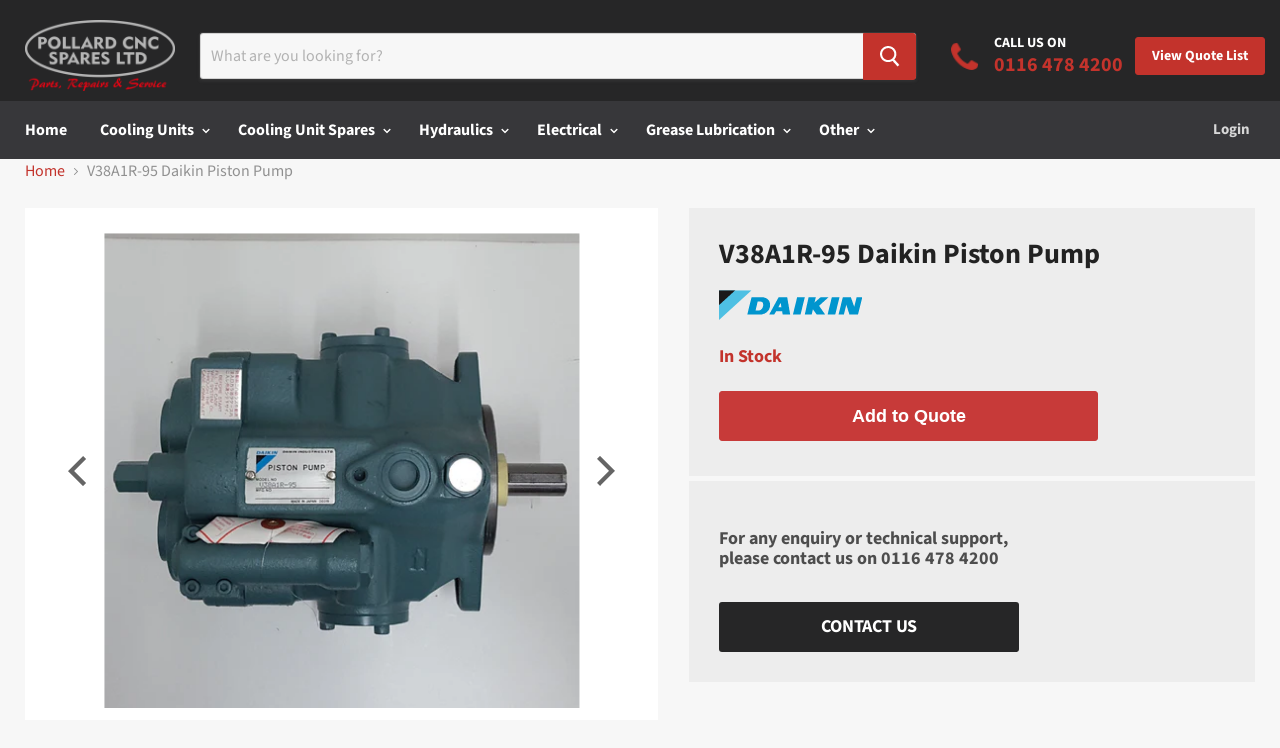

--- FILE ---
content_type: text/html; charset=utf-8
request_url: https://www.pollardcncspares.com/products/v38a1r-95-daikin-piston-pump
body_size: 29564
content:
<!doctype html>
<!--[if IE]><html class="no-js no-touch ie9" lang="en"><![endif]-->
<!--[if !IE]><!--><html class="no-js no-touch" lang="en"><!--<![endif]-->
  <head>
    <meta charset="utf-8">
    <meta http-equiv="x-ua-compatible" content="IE=edge">
    <meta name = "format-detection" content = "telephone=no">
    <title>V38A1R-95 Daikin Piston Pump — Pollard CNC Spares Ltd</title>

    
      <meta name="description" content="This is a low noise, high efficiency and high reliability piston pump fitted on a wide range of CNC machine tools.">
    

    

    
      <link rel="canonical" href="https://www.pollardcncspares.com/products/v38a1r-95-daikin-piston-pump" />
    
    

    <meta name="viewport" content="width=device-width">

    
    















<meta property="og:site_name" content="Pollard CNC Spares Ltd">
<meta property="og:url" content="https://www.pollardcncspares.com/products/v38a1r-95-daikin-piston-pump">
<meta property="og:title" content="V38A1R-95 Daikin Piston Pump">
<meta property="og:type" content="website">
<meta property="og:description" content="This is a low noise, high efficiency and high reliability piston pump fitted on a wide range of CNC machine tools.">




    
    
    

    
    
    <meta
      property="og:image"
      content="https://www.pollardcncspares.com/cdn/shop/products/V38A1R-95_01_1200x1200.jpg?v=1569852901"
    />
    <meta
      property="og:image:secure_url"
      content="https://www.pollardcncspares.com/cdn/shop/products/V38A1R-95_01_1200x1200.jpg?v=1569852901"
    />
    <meta property="og:image:width" content="1200" />
    <meta property="og:image:height" content="1200" />
    <meta property="og:image:alt" content="V38A1R-95 Daikin Piston Pump" />
  
















<meta name="twitter:title" content="V38A1R-95 Daikin Piston Pump">
<meta name="twitter:description" content="This is a low noise, high efficiency and high reliability piston pump fitted on a wide range of CNC machine tools.">


    
    
    
      
      
      <meta name="twitter:card" content="summary">
    
    
    <meta
      property="twitter:image"
      content="https://www.pollardcncspares.com/cdn/shop/products/V38A1R-95_01_1200x1200_crop_center.jpg?v=1569852901"
    />
    <meta property="twitter:image:width" content="1200" />
    <meta property="twitter:image:height" content="1200" />
    <meta property="twitter:image:alt" content="V38A1R-95 Daikin Piston Pump" />
  



    <!-- Use only for important primary domains -->
    <link rel="preconnect" href="https://v.shopify.com" crossorigin>
    <link rel="preconnect" href="https://cdn.shopify.com" crossorigin>
    <link rel="preconnect" href="https://cdnjs.cloudflare.com" crossorigin>
    <link rel="preconnect" href="https://app.shopifydevelopers.net" crossorigin>

    <!-- Use to preload important assets -->
    <link rel="preload" as="style" href="//www.pollardcncspares.com/cdn/shop/t/2/assets/theme.scss.css?v=33492706713721279691759259257">
    <link rel="preload" as="style" href="//www.pollardcncspares.com/cdn/shop/t/2/assets/kubix.css?v=142524367019318366631574630912">
    <link rel="preload" as="script" href="//www.pollardcncspares.com/cdn/shop/t/2/assets/empire.min.js?v=180881177485583190141571066160">
    <link rel="preload" as="script" href="//www.pollardcncspares.com/cdn/shop/t/2/assets/main.min.js?v=7399287648151240521571068600">
    <link rel="preload" as="script" href="//www.pollardcncspares.com/cdn/shop/t/2/assets/globorequestforquote.js?v=22811158572840980461575278337">

    <script>window.performance && window.performance.mark && window.performance.mark('shopify.content_for_header.start');</script><meta id="shopify-digital-wallet" name="shopify-digital-wallet" content="/6522011715/digital_wallets/dialog">
<link rel="alternate" hreflang="x-default" href="https://www.pollardcncspares.com/products/v38a1r-95-daikin-piston-pump">
<link rel="alternate" hreflang="en" href="https://www.pollardcncspares.com/products/v38a1r-95-daikin-piston-pump">
<link rel="alternate" hreflang="en-IE" href="https://www.pollardcncspares.com/en-ie/products/v38a1r-95-daikin-piston-pump">
<link rel="alternate" type="application/json+oembed" href="https://www.pollardcncspares.com/products/v38a1r-95-daikin-piston-pump.oembed">
<script async="async" src="/checkouts/internal/preloads.js?locale=en-GB"></script>
<script id="shopify-features" type="application/json">{"accessToken":"455cdba6940055b44d6033cf7c7218ea","betas":["rich-media-storefront-analytics"],"domain":"www.pollardcncspares.com","predictiveSearch":true,"shopId":6522011715,"locale":"en"}</script>
<script>var Shopify = Shopify || {};
Shopify.shop = "pollard-cnc-spares.myshopify.com";
Shopify.locale = "en";
Shopify.currency = {"active":"GBP","rate":"1.0"};
Shopify.country = "GB";
Shopify.theme = {"name":"Pollard CNC [Development]","id":43733909571,"schema_name":"Empire","schema_version":"4.2.5","theme_store_id":838,"role":"main"};
Shopify.theme.handle = "null";
Shopify.theme.style = {"id":null,"handle":null};
Shopify.cdnHost = "www.pollardcncspares.com/cdn";
Shopify.routes = Shopify.routes || {};
Shopify.routes.root = "/";</script>
<script type="module">!function(o){(o.Shopify=o.Shopify||{}).modules=!0}(window);</script>
<script>!function(o){function n(){var o=[];function n(){o.push(Array.prototype.slice.apply(arguments))}return n.q=o,n}var t=o.Shopify=o.Shopify||{};t.loadFeatures=n(),t.autoloadFeatures=n()}(window);</script>
<script id="shop-js-analytics" type="application/json">{"pageType":"product"}</script>
<script defer="defer" async type="module" src="//www.pollardcncspares.com/cdn/shopifycloud/shop-js/modules/v2/client.init-shop-cart-sync_C5BV16lS.en.esm.js"></script>
<script defer="defer" async type="module" src="//www.pollardcncspares.com/cdn/shopifycloud/shop-js/modules/v2/chunk.common_CygWptCX.esm.js"></script>
<script type="module">
  await import("//www.pollardcncspares.com/cdn/shopifycloud/shop-js/modules/v2/client.init-shop-cart-sync_C5BV16lS.en.esm.js");
await import("//www.pollardcncspares.com/cdn/shopifycloud/shop-js/modules/v2/chunk.common_CygWptCX.esm.js");

  window.Shopify.SignInWithShop?.initShopCartSync?.({"fedCMEnabled":true,"windoidEnabled":true});

</script>
<script>(function() {
  var isLoaded = false;
  function asyncLoad() {
    if (isLoaded) return;
    isLoaded = true;
    var urls = ["https:\/\/s3.us-west-2.amazonaws.com\/gdpr-privacy-policy-assets\/s_3f0b_6522011715_1572258679.min.js?shop=pollard-cnc-spares.myshopify.com","https:\/\/cdn.shopify.com\/s\/files\/1\/0065\/2201\/1715\/t\/2\/assets\/globorequestforquote_init.js?shop=pollard-cnc-spares.myshopify.com","https:\/\/app.marsello.com\/Portal\/Custom\/ScriptToInstall\/5d8e295c0880c0124c96abac?aProvId=5d8e29400880c0318c72975b\u0026shop=pollard-cnc-spares.myshopify.com"];
    for (var i = 0; i < urls.length; i++) {
      var s = document.createElement('script');
      s.type = 'text/javascript';
      s.async = true;
      s.src = urls[i];
      var x = document.getElementsByTagName('script')[0];
      x.parentNode.insertBefore(s, x);
    }
  };
  if(window.attachEvent) {
    window.attachEvent('onload', asyncLoad);
  } else {
    window.addEventListener('load', asyncLoad, false);
  }
})();</script>
<script id="__st">var __st={"a":6522011715,"offset":0,"reqid":"5ffcabda-2485-43b7-9466-dba818e85f5a-1768628681","pageurl":"www.pollardcncspares.com\/products\/v38a1r-95-daikin-piston-pump","u":"8bd8e4e36564","p":"product","rtyp":"product","rid":3939751002179};</script>
<script>window.ShopifyPaypalV4VisibilityTracking = true;</script>
<script id="captcha-bootstrap">!function(){'use strict';const t='contact',e='account',n='new_comment',o=[[t,t],['blogs',n],['comments',n],[t,'customer']],c=[[e,'customer_login'],[e,'guest_login'],[e,'recover_customer_password'],[e,'create_customer']],r=t=>t.map((([t,e])=>`form[action*='/${t}']:not([data-nocaptcha='true']) input[name='form_type'][value='${e}']`)).join(','),a=t=>()=>t?[...document.querySelectorAll(t)].map((t=>t.form)):[];function s(){const t=[...o],e=r(t);return a(e)}const i='password',u='form_key',d=['recaptcha-v3-token','g-recaptcha-response','h-captcha-response',i],f=()=>{try{return window.sessionStorage}catch{return}},m='__shopify_v',_=t=>t.elements[u];function p(t,e,n=!1){try{const o=window.sessionStorage,c=JSON.parse(o.getItem(e)),{data:r}=function(t){const{data:e,action:n}=t;return t[m]||n?{data:e,action:n}:{data:t,action:n}}(c);for(const[e,n]of Object.entries(r))t.elements[e]&&(t.elements[e].value=n);n&&o.removeItem(e)}catch(o){console.error('form repopulation failed',{error:o})}}const l='form_type',E='cptcha';function T(t){t.dataset[E]=!0}const w=window,h=w.document,L='Shopify',v='ce_forms',y='captcha';let A=!1;((t,e)=>{const n=(g='f06e6c50-85a8-45c8-87d0-21a2b65856fe',I='https://cdn.shopify.com/shopifycloud/storefront-forms-hcaptcha/ce_storefront_forms_captcha_hcaptcha.v1.5.2.iife.js',D={infoText:'Protected by hCaptcha',privacyText:'Privacy',termsText:'Terms'},(t,e,n)=>{const o=w[L][v],c=o.bindForm;if(c)return c(t,g,e,D).then(n);var r;o.q.push([[t,g,e,D],n]),r=I,A||(h.body.append(Object.assign(h.createElement('script'),{id:'captcha-provider',async:!0,src:r})),A=!0)});var g,I,D;w[L]=w[L]||{},w[L][v]=w[L][v]||{},w[L][v].q=[],w[L][y]=w[L][y]||{},w[L][y].protect=function(t,e){n(t,void 0,e),T(t)},Object.freeze(w[L][y]),function(t,e,n,w,h,L){const[v,y,A,g]=function(t,e,n){const i=e?o:[],u=t?c:[],d=[...i,...u],f=r(d),m=r(i),_=r(d.filter((([t,e])=>n.includes(e))));return[a(f),a(m),a(_),s()]}(w,h,L),I=t=>{const e=t.target;return e instanceof HTMLFormElement?e:e&&e.form},D=t=>v().includes(t);t.addEventListener('submit',(t=>{const e=I(t);if(!e)return;const n=D(e)&&!e.dataset.hcaptchaBound&&!e.dataset.recaptchaBound,o=_(e),c=g().includes(e)&&(!o||!o.value);(n||c)&&t.preventDefault(),c&&!n&&(function(t){try{if(!f())return;!function(t){const e=f();if(!e)return;const n=_(t);if(!n)return;const o=n.value;o&&e.removeItem(o)}(t);const e=Array.from(Array(32),(()=>Math.random().toString(36)[2])).join('');!function(t,e){_(t)||t.append(Object.assign(document.createElement('input'),{type:'hidden',name:u})),t.elements[u].value=e}(t,e),function(t,e){const n=f();if(!n)return;const o=[...t.querySelectorAll(`input[type='${i}']`)].map((({name:t})=>t)),c=[...d,...o],r={};for(const[a,s]of new FormData(t).entries())c.includes(a)||(r[a]=s);n.setItem(e,JSON.stringify({[m]:1,action:t.action,data:r}))}(t,e)}catch(e){console.error('failed to persist form',e)}}(e),e.submit())}));const S=(t,e)=>{t&&!t.dataset[E]&&(n(t,e.some((e=>e===t))),T(t))};for(const o of['focusin','change'])t.addEventListener(o,(t=>{const e=I(t);D(e)&&S(e,y())}));const B=e.get('form_key'),M=e.get(l),P=B&&M;t.addEventListener('DOMContentLoaded',(()=>{const t=y();if(P)for(const e of t)e.elements[l].value===M&&p(e,B);[...new Set([...A(),...v().filter((t=>'true'===t.dataset.shopifyCaptcha))])].forEach((e=>S(e,t)))}))}(h,new URLSearchParams(w.location.search),n,t,e,['guest_login'])})(!0,!0)}();</script>
<script integrity="sha256-4kQ18oKyAcykRKYeNunJcIwy7WH5gtpwJnB7kiuLZ1E=" data-source-attribution="shopify.loadfeatures" defer="defer" src="//www.pollardcncspares.com/cdn/shopifycloud/storefront/assets/storefront/load_feature-a0a9edcb.js" crossorigin="anonymous"></script>
<script data-source-attribution="shopify.dynamic_checkout.dynamic.init">var Shopify=Shopify||{};Shopify.PaymentButton=Shopify.PaymentButton||{isStorefrontPortableWallets:!0,init:function(){window.Shopify.PaymentButton.init=function(){};var t=document.createElement("script");t.src="https://www.pollardcncspares.com/cdn/shopifycloud/portable-wallets/latest/portable-wallets.en.js",t.type="module",document.head.appendChild(t)}};
</script>
<script data-source-attribution="shopify.dynamic_checkout.buyer_consent">
  function portableWalletsHideBuyerConsent(e){var t=document.getElementById("shopify-buyer-consent"),n=document.getElementById("shopify-subscription-policy-button");t&&n&&(t.classList.add("hidden"),t.setAttribute("aria-hidden","true"),n.removeEventListener("click",e))}function portableWalletsShowBuyerConsent(e){var t=document.getElementById("shopify-buyer-consent"),n=document.getElementById("shopify-subscription-policy-button");t&&n&&(t.classList.remove("hidden"),t.removeAttribute("aria-hidden"),n.addEventListener("click",e))}window.Shopify?.PaymentButton&&(window.Shopify.PaymentButton.hideBuyerConsent=portableWalletsHideBuyerConsent,window.Shopify.PaymentButton.showBuyerConsent=portableWalletsShowBuyerConsent);
</script>
<script data-source-attribution="shopify.dynamic_checkout.cart.bootstrap">document.addEventListener("DOMContentLoaded",(function(){function t(){return document.querySelector("shopify-accelerated-checkout-cart, shopify-accelerated-checkout")}if(t())Shopify.PaymentButton.init();else{new MutationObserver((function(e,n){t()&&(Shopify.PaymentButton.init(),n.disconnect())})).observe(document.body,{childList:!0,subtree:!0})}}));
</script>

<script>window.performance && window.performance.mark && window.performance.mark('shopify.content_for_header.end');</script>

    <script>
      document.documentElement.className=document.documentElement.className.replace(/\bno-js\b/,'js');
      if(window.Shopify&&window.Shopify.designMode)document.documentElement.className+=' in-theme-editor';
      if(('ontouchstart' in window)||window.DocumentTouch&&document instanceof DocumentTouch)document.documentElement.className=document.documentElement.className.replace(/\bno-touch\b/,'has-touch');
    </script>

    <link href="//cdnjs.cloudflare.com/ajax/libs/slick-carousel/1.9.0/slick.min.css" rel="stylesheet" type="text/css" media="all" />
    <link href="//www.pollardcncspares.com/cdn/shop/t/2/assets/theme.scss.css?v=33492706713721279691759259257" rel="stylesheet" type="text/css" media="all" />
    <link href="//www.pollardcncspares.com/cdn/shop/t/2/assets/kubix.css?v=142524367019318366631574630912" rel="stylesheet" type="text/css" media="all" />

	<link href="//www.pollardcncspares.com/cdn/shop/t/2/assets/globorequestforquote.css?v=181801138661653959811572865461" rel="stylesheet" type="text/css" media="all" /><script src="//www.pollardcncspares.com/cdn/shop/t/2/assets/globorequestforquote_params.js?v=177188760481765309931648615903" type="text/javascript"></script><script type="text/javascript">var GRFQConfigs = GRFQConfigs || {};GRFQConfigs.customer = {'id': '','email': '','name': ''};GRFQConfigs.product = {"id":3939751002179,"title":"V38A1R-95 Daikin Piston Pump","handle":"v38a1r-95-daikin-piston-pump","description":"\u003cp\u003eThis is a low noise, high efficiency and high reliability piston pump fitted on a wide range of CNC machine tools.\u003c\/p\u003e","published_at":"2019-07-26T11:47:06+01:00","created_at":"2019-07-26T11:47:06+01:00","vendor":"Daikin","type":"Hydraulics","tags":["Delivery_1 to 2 Weeks","Displacement:37.7cm3","Vseries"],"price":0,"price_min":0,"price_max":0,"available":true,"price_varies":false,"compare_at_price":null,"compare_at_price_min":0,"compare_at_price_max":0,"compare_at_price_varies":false,"variants":[{"id":29463099998275,"title":"Default Title","option1":"Default Title","option2":null,"option3":null,"sku":"V38A1R-95","requires_shipping":true,"taxable":true,"featured_image":null,"available":true,"name":"V38A1R-95 Daikin Piston Pump","public_title":null,"options":["Default Title"],"price":0,"weight":35000,"compare_at_price":null,"inventory_management":"shopify","barcode":"","requires_selling_plan":false,"selling_plan_allocations":[]}],"images":["\/\/www.pollardcncspares.com\/cdn\/shop\/products\/V38A1R-95_01.jpg?v=1569852901","\/\/www.pollardcncspares.com\/cdn\/shop\/products\/V38A1R-95_02.jpg?v=1569852901","\/\/www.pollardcncspares.com\/cdn\/shop\/products\/V38A1R-95_03.jpg?v=1569852901","\/\/www.pollardcncspares.com\/cdn\/shop\/products\/V38A1R-95_04.jpg?v=1569852901"],"featured_image":"\/\/www.pollardcncspares.com\/cdn\/shop\/products\/V38A1R-95_01.jpg?v=1569852901","options":["Title"],"media":[{"alt":null,"id":4491973066819,"position":1,"preview_image":{"aspect_ratio":1.0,"height":1500,"width":1500,"src":"\/\/www.pollardcncspares.com\/cdn\/shop\/products\/V38A1R-95_01.jpg?v=1569852901"},"aspect_ratio":1.0,"height":1500,"media_type":"image","src":"\/\/www.pollardcncspares.com\/cdn\/shop\/products\/V38A1R-95_01.jpg?v=1569852901","width":1500},{"alt":null,"id":4491973230659,"position":2,"preview_image":{"aspect_ratio":1.0,"height":1057,"width":1057,"src":"\/\/www.pollardcncspares.com\/cdn\/shop\/products\/V38A1R-95_02.jpg?v=1569852901"},"aspect_ratio":1.0,"height":1057,"media_type":"image","src":"\/\/www.pollardcncspares.com\/cdn\/shop\/products\/V38A1R-95_02.jpg?v=1569852901","width":1057},{"alt":null,"id":4491973328963,"position":3,"preview_image":{"aspect_ratio":1.0,"height":1345,"width":1345,"src":"\/\/www.pollardcncspares.com\/cdn\/shop\/products\/V38A1R-95_03.jpg?v=1569852901"},"aspect_ratio":1.0,"height":1345,"media_type":"image","src":"\/\/www.pollardcncspares.com\/cdn\/shop\/products\/V38A1R-95_03.jpg?v=1569852901","width":1345},{"alt":null,"id":4491973427267,"position":4,"preview_image":{"aspect_ratio":1.0,"height":1500,"width":1500,"src":"\/\/www.pollardcncspares.com\/cdn\/shop\/products\/V38A1R-95_04.jpg?v=1569852901"},"aspect_ratio":1.0,"height":1500,"media_type":"image","src":"\/\/www.pollardcncspares.com\/cdn\/shop\/products\/V38A1R-95_04.jpg?v=1569852901","width":1500}],"requires_selling_plan":false,"selling_plan_groups":[],"content":"\u003cp\u003eThis is a low noise, high efficiency and high reliability piston pump fitted on a wide range of CNC machine tools.\u003c\/p\u003e"};</script><script type="text/javascript" src="//www.pollardcncspares.com/cdn/shop/t/2/assets/globorequestforquote.js?v=22811158572840980461575278337" defer="defer"></script> <script> if(typeof GRFQConfigs.product['collection'] === 'undefined') GRFQConfigs.product['collection'] = []; GRFQConfigs.product['collection'].push('153060442179'); </script>  <script> if(typeof GRFQConfigs.product['collection'] === 'undefined') GRFQConfigs.product['collection'] = []; GRFQConfigs.product['collection'].push('95088508995'); </script>  <script> if(typeof GRFQConfigs.product['collection'] === 'undefined') GRFQConfigs.product['collection'] = []; GRFQConfigs.product['collection'].push('137776791619'); </script> 
<!-- BEGIN app block: shopify://apps/seowill-seoant-ai-seo/blocks/seoant-core/8e57283b-dcb0-4f7b-a947-fb5c57a0d59d -->
<!--SEOAnt Core By SEOAnt Teams, v0.1.6 START -->







    <!-- BEGIN app snippet: Product-JSON-LD --><script type="application/ld+json">
    [
        {
            "@context": "https://schema.org",
            "@type": "Product",
            "@id": "https:\/\/www.pollardcncspares.com\/products\/v38a1r-95-daikin-piston-pump#product",
            "brand": {
                "@type": "Brand",
                "name": "Daikin"
            },
            "url": "https://www.pollardcncspares.com/products/v38a1r-95-daikin-piston-pump",
            "name": "V38A1R-95 Daikin Piston Pump",
            "image": "https://www.pollardcncspares.com/cdn/shop/products/V38A1R-95_01.jpg",
            "description": "This is a low noise, high efficiency and high reliability piston pump fitted on a wide range of CNC ",
            "sku": "V38A1R-95",
            "weight": "35.0kg",
            "offers":  [{
                    "@type": "Offer" ,
                    "priceCurrency": "GBP",
                    "priceValidUntil": "2026-01-17",
                    "price" : "0.0" ,
                    "availability" : "https://schema.org/InStock" ,
                    "itemCondition": "https://schema.org/NewCondition",
                    "sku": "V38A1R-95",
                    "name": "Default Title",
                    "url" : "https://www.pollardcncspares.com/products/v38a1r-95-daikin-piston-pump?variant=29463099998275",
                    "seller" : {
                        "@type" : "Organization",
                        "name" : "Pollard CNC Spares Ltd"
                    },
                    "mpn": "V38A1R-95"
                }
            ]
        }
        ,
        {
            "@context": "https://schema.org",
            "@type": "BreadcrumbList",
            "itemListElement": [
                {
                    "@type": "ListItem",
                    "position": 1,
                    "item": {
                        "@type": "Website",
                        "@id": "https://www.pollardcncspares.com",
                        "name": "Pollard CNC Spares Ltd home"
                    }
                },
                {
                    "@type": "ListItem",
                    "position": 2,
                    "item": {
                        "@type": "WebPage",
                        "@id": "https://www.pollardcncspares.com/products/v38a1r-95-daikin-piston-pump",
                        "name": "V38A1R-95 Daikin Piston Pump"
                    }
                }
            ]
        }
        ]
</script>

<!-- END app snippet -->


<!-- SON-LD generated By SEOAnt END -->



<!-- Start : SEOAnt BrokenLink Redirect --><script type="text/javascript">
    !function(t){var e={};function r(n){if(e[n])return e[n].exports;var o=e[n]={i:n,l:!1,exports:{}};return t[n].call(o.exports,o,o.exports,r),o.l=!0,o.exports}r.m=t,r.c=e,r.d=function(t,e,n){r.o(t,e)||Object.defineProperty(t,e,{enumerable:!0,get:n})},r.r=function(t){"undefined"!==typeof Symbol&&Symbol.toStringTag&&Object.defineProperty(t,Symbol.toStringTag,{value:"Module"}),Object.defineProperty(t,"__esModule",{value:!0})},r.t=function(t,e){if(1&e&&(t=r(t)),8&e)return t;if(4&e&&"object"===typeof t&&t&&t.__esModule)return t;var n=Object.create(null);if(r.r(n),Object.defineProperty(n,"default",{enumerable:!0,value:t}),2&e&&"string"!=typeof t)for(var o in t)r.d(n,o,function(e){return t[e]}.bind(null,o));return n},r.n=function(t){var e=t&&t.__esModule?function(){return t.default}:function(){return t};return r.d(e,"a",e),e},r.o=function(t,e){return Object.prototype.hasOwnProperty.call(t,e)},r.p="",r(r.s=11)}([function(t,e,r){"use strict";var n=r(2),o=Object.prototype.toString;function i(t){return"[object Array]"===o.call(t)}function a(t){return"undefined"===typeof t}function u(t){return null!==t&&"object"===typeof t}function s(t){return"[object Function]"===o.call(t)}function c(t,e){if(null!==t&&"undefined"!==typeof t)if("object"!==typeof t&&(t=[t]),i(t))for(var r=0,n=t.length;r<n;r++)e.call(null,t[r],r,t);else for(var o in t)Object.prototype.hasOwnProperty.call(t,o)&&e.call(null,t[o],o,t)}t.exports={isArray:i,isArrayBuffer:function(t){return"[object ArrayBuffer]"===o.call(t)},isBuffer:function(t){return null!==t&&!a(t)&&null!==t.constructor&&!a(t.constructor)&&"function"===typeof t.constructor.isBuffer&&t.constructor.isBuffer(t)},isFormData:function(t){return"undefined"!==typeof FormData&&t instanceof FormData},isArrayBufferView:function(t){return"undefined"!==typeof ArrayBuffer&&ArrayBuffer.isView?ArrayBuffer.isView(t):t&&t.buffer&&t.buffer instanceof ArrayBuffer},isString:function(t){return"string"===typeof t},isNumber:function(t){return"number"===typeof t},isObject:u,isUndefined:a,isDate:function(t){return"[object Date]"===o.call(t)},isFile:function(t){return"[object File]"===o.call(t)},isBlob:function(t){return"[object Blob]"===o.call(t)},isFunction:s,isStream:function(t){return u(t)&&s(t.pipe)},isURLSearchParams:function(t){return"undefined"!==typeof URLSearchParams&&t instanceof URLSearchParams},isStandardBrowserEnv:function(){return("undefined"===typeof navigator||"ReactNative"!==navigator.product&&"NativeScript"!==navigator.product&&"NS"!==navigator.product)&&("undefined"!==typeof window&&"undefined"!==typeof document)},forEach:c,merge:function t(){var e={};function r(r,n){"object"===typeof e[n]&&"object"===typeof r?e[n]=t(e[n],r):e[n]=r}for(var n=0,o=arguments.length;n<o;n++)c(arguments[n],r);return e},deepMerge:function t(){var e={};function r(r,n){"object"===typeof e[n]&&"object"===typeof r?e[n]=t(e[n],r):e[n]="object"===typeof r?t({},r):r}for(var n=0,o=arguments.length;n<o;n++)c(arguments[n],r);return e},extend:function(t,e,r){return c(e,(function(e,o){t[o]=r&&"function"===typeof e?n(e,r):e})),t},trim:function(t){return t.replace(/^\s*/,"").replace(/\s*$/,"")}}},function(t,e,r){t.exports=r(12)},function(t,e,r){"use strict";t.exports=function(t,e){return function(){for(var r=new Array(arguments.length),n=0;n<r.length;n++)r[n]=arguments[n];return t.apply(e,r)}}},function(t,e,r){"use strict";var n=r(0);function o(t){return encodeURIComponent(t).replace(/%40/gi,"@").replace(/%3A/gi,":").replace(/%24/g,"$").replace(/%2C/gi,",").replace(/%20/g,"+").replace(/%5B/gi,"[").replace(/%5D/gi,"]")}t.exports=function(t,e,r){if(!e)return t;var i;if(r)i=r(e);else if(n.isURLSearchParams(e))i=e.toString();else{var a=[];n.forEach(e,(function(t,e){null!==t&&"undefined"!==typeof t&&(n.isArray(t)?e+="[]":t=[t],n.forEach(t,(function(t){n.isDate(t)?t=t.toISOString():n.isObject(t)&&(t=JSON.stringify(t)),a.push(o(e)+"="+o(t))})))})),i=a.join("&")}if(i){var u=t.indexOf("#");-1!==u&&(t=t.slice(0,u)),t+=(-1===t.indexOf("?")?"?":"&")+i}return t}},function(t,e,r){"use strict";t.exports=function(t){return!(!t||!t.__CANCEL__)}},function(t,e,r){"use strict";(function(e){var n=r(0),o=r(19),i={"Content-Type":"application/x-www-form-urlencoded"};function a(t,e){!n.isUndefined(t)&&n.isUndefined(t["Content-Type"])&&(t["Content-Type"]=e)}var u={adapter:function(){var t;return("undefined"!==typeof XMLHttpRequest||"undefined"!==typeof e&&"[object process]"===Object.prototype.toString.call(e))&&(t=r(6)),t}(),transformRequest:[function(t,e){return o(e,"Accept"),o(e,"Content-Type"),n.isFormData(t)||n.isArrayBuffer(t)||n.isBuffer(t)||n.isStream(t)||n.isFile(t)||n.isBlob(t)?t:n.isArrayBufferView(t)?t.buffer:n.isURLSearchParams(t)?(a(e,"application/x-www-form-urlencoded;charset=utf-8"),t.toString()):n.isObject(t)?(a(e,"application/json;charset=utf-8"),JSON.stringify(t)):t}],transformResponse:[function(t){if("string"===typeof t)try{t=JSON.parse(t)}catch(e){}return t}],timeout:0,xsrfCookieName:"XSRF-TOKEN",xsrfHeaderName:"X-XSRF-TOKEN",maxContentLength:-1,validateStatus:function(t){return t>=200&&t<300},headers:{common:{Accept:"application/json, text/plain, */*"}}};n.forEach(["delete","get","head"],(function(t){u.headers[t]={}})),n.forEach(["post","put","patch"],(function(t){u.headers[t]=n.merge(i)})),t.exports=u}).call(this,r(18))},function(t,e,r){"use strict";var n=r(0),o=r(20),i=r(3),a=r(22),u=r(25),s=r(26),c=r(7);t.exports=function(t){return new Promise((function(e,f){var l=t.data,p=t.headers;n.isFormData(l)&&delete p["Content-Type"];var h=new XMLHttpRequest;if(t.auth){var d=t.auth.username||"",m=t.auth.password||"";p.Authorization="Basic "+btoa(d+":"+m)}var y=a(t.baseURL,t.url);if(h.open(t.method.toUpperCase(),i(y,t.params,t.paramsSerializer),!0),h.timeout=t.timeout,h.onreadystatechange=function(){if(h&&4===h.readyState&&(0!==h.status||h.responseURL&&0===h.responseURL.indexOf("file:"))){var r="getAllResponseHeaders"in h?u(h.getAllResponseHeaders()):null,n={data:t.responseType&&"text"!==t.responseType?h.response:h.responseText,status:h.status,statusText:h.statusText,headers:r,config:t,request:h};o(e,f,n),h=null}},h.onabort=function(){h&&(f(c("Request aborted",t,"ECONNABORTED",h)),h=null)},h.onerror=function(){f(c("Network Error",t,null,h)),h=null},h.ontimeout=function(){var e="timeout of "+t.timeout+"ms exceeded";t.timeoutErrorMessage&&(e=t.timeoutErrorMessage),f(c(e,t,"ECONNABORTED",h)),h=null},n.isStandardBrowserEnv()){var v=r(27),g=(t.withCredentials||s(y))&&t.xsrfCookieName?v.read(t.xsrfCookieName):void 0;g&&(p[t.xsrfHeaderName]=g)}if("setRequestHeader"in h&&n.forEach(p,(function(t,e){"undefined"===typeof l&&"content-type"===e.toLowerCase()?delete p[e]:h.setRequestHeader(e,t)})),n.isUndefined(t.withCredentials)||(h.withCredentials=!!t.withCredentials),t.responseType)try{h.responseType=t.responseType}catch(w){if("json"!==t.responseType)throw w}"function"===typeof t.onDownloadProgress&&h.addEventListener("progress",t.onDownloadProgress),"function"===typeof t.onUploadProgress&&h.upload&&h.upload.addEventListener("progress",t.onUploadProgress),t.cancelToken&&t.cancelToken.promise.then((function(t){h&&(h.abort(),f(t),h=null)})),void 0===l&&(l=null),h.send(l)}))}},function(t,e,r){"use strict";var n=r(21);t.exports=function(t,e,r,o,i){var a=new Error(t);return n(a,e,r,o,i)}},function(t,e,r){"use strict";var n=r(0);t.exports=function(t,e){e=e||{};var r={},o=["url","method","params","data"],i=["headers","auth","proxy"],a=["baseURL","url","transformRequest","transformResponse","paramsSerializer","timeout","withCredentials","adapter","responseType","xsrfCookieName","xsrfHeaderName","onUploadProgress","onDownloadProgress","maxContentLength","validateStatus","maxRedirects","httpAgent","httpsAgent","cancelToken","socketPath"];n.forEach(o,(function(t){"undefined"!==typeof e[t]&&(r[t]=e[t])})),n.forEach(i,(function(o){n.isObject(e[o])?r[o]=n.deepMerge(t[o],e[o]):"undefined"!==typeof e[o]?r[o]=e[o]:n.isObject(t[o])?r[o]=n.deepMerge(t[o]):"undefined"!==typeof t[o]&&(r[o]=t[o])})),n.forEach(a,(function(n){"undefined"!==typeof e[n]?r[n]=e[n]:"undefined"!==typeof t[n]&&(r[n]=t[n])}));var u=o.concat(i).concat(a),s=Object.keys(e).filter((function(t){return-1===u.indexOf(t)}));return n.forEach(s,(function(n){"undefined"!==typeof e[n]?r[n]=e[n]:"undefined"!==typeof t[n]&&(r[n]=t[n])})),r}},function(t,e,r){"use strict";function n(t){this.message=t}n.prototype.toString=function(){return"Cancel"+(this.message?": "+this.message:"")},n.prototype.__CANCEL__=!0,t.exports=n},function(t,e,r){t.exports=r(13)},function(t,e,r){t.exports=r(30)},function(t,e,r){var n=function(t){"use strict";var e=Object.prototype,r=e.hasOwnProperty,n="function"===typeof Symbol?Symbol:{},o=n.iterator||"@@iterator",i=n.asyncIterator||"@@asyncIterator",a=n.toStringTag||"@@toStringTag";function u(t,e,r){return Object.defineProperty(t,e,{value:r,enumerable:!0,configurable:!0,writable:!0}),t[e]}try{u({},"")}catch(S){u=function(t,e,r){return t[e]=r}}function s(t,e,r,n){var o=e&&e.prototype instanceof l?e:l,i=Object.create(o.prototype),a=new L(n||[]);return i._invoke=function(t,e,r){var n="suspendedStart";return function(o,i){if("executing"===n)throw new Error("Generator is already running");if("completed"===n){if("throw"===o)throw i;return j()}for(r.method=o,r.arg=i;;){var a=r.delegate;if(a){var u=x(a,r);if(u){if(u===f)continue;return u}}if("next"===r.method)r.sent=r._sent=r.arg;else if("throw"===r.method){if("suspendedStart"===n)throw n="completed",r.arg;r.dispatchException(r.arg)}else"return"===r.method&&r.abrupt("return",r.arg);n="executing";var s=c(t,e,r);if("normal"===s.type){if(n=r.done?"completed":"suspendedYield",s.arg===f)continue;return{value:s.arg,done:r.done}}"throw"===s.type&&(n="completed",r.method="throw",r.arg=s.arg)}}}(t,r,a),i}function c(t,e,r){try{return{type:"normal",arg:t.call(e,r)}}catch(S){return{type:"throw",arg:S}}}t.wrap=s;var f={};function l(){}function p(){}function h(){}var d={};d[o]=function(){return this};var m=Object.getPrototypeOf,y=m&&m(m(T([])));y&&y!==e&&r.call(y,o)&&(d=y);var v=h.prototype=l.prototype=Object.create(d);function g(t){["next","throw","return"].forEach((function(e){u(t,e,(function(t){return this._invoke(e,t)}))}))}function w(t,e){var n;this._invoke=function(o,i){function a(){return new e((function(n,a){!function n(o,i,a,u){var s=c(t[o],t,i);if("throw"!==s.type){var f=s.arg,l=f.value;return l&&"object"===typeof l&&r.call(l,"__await")?e.resolve(l.__await).then((function(t){n("next",t,a,u)}),(function(t){n("throw",t,a,u)})):e.resolve(l).then((function(t){f.value=t,a(f)}),(function(t){return n("throw",t,a,u)}))}u(s.arg)}(o,i,n,a)}))}return n=n?n.then(a,a):a()}}function x(t,e){var r=t.iterator[e.method];if(void 0===r){if(e.delegate=null,"throw"===e.method){if(t.iterator.return&&(e.method="return",e.arg=void 0,x(t,e),"throw"===e.method))return f;e.method="throw",e.arg=new TypeError("The iterator does not provide a 'throw' method")}return f}var n=c(r,t.iterator,e.arg);if("throw"===n.type)return e.method="throw",e.arg=n.arg,e.delegate=null,f;var o=n.arg;return o?o.done?(e[t.resultName]=o.value,e.next=t.nextLoc,"return"!==e.method&&(e.method="next",e.arg=void 0),e.delegate=null,f):o:(e.method="throw",e.arg=new TypeError("iterator result is not an object"),e.delegate=null,f)}function b(t){var e={tryLoc:t[0]};1 in t&&(e.catchLoc=t[1]),2 in t&&(e.finallyLoc=t[2],e.afterLoc=t[3]),this.tryEntries.push(e)}function E(t){var e=t.completion||{};e.type="normal",delete e.arg,t.completion=e}function L(t){this.tryEntries=[{tryLoc:"root"}],t.forEach(b,this),this.reset(!0)}function T(t){if(t){var e=t[o];if(e)return e.call(t);if("function"===typeof t.next)return t;if(!isNaN(t.length)){var n=-1,i=function e(){for(;++n<t.length;)if(r.call(t,n))return e.value=t[n],e.done=!1,e;return e.value=void 0,e.done=!0,e};return i.next=i}}return{next:j}}function j(){return{value:void 0,done:!0}}return p.prototype=v.constructor=h,h.constructor=p,p.displayName=u(h,a,"GeneratorFunction"),t.isGeneratorFunction=function(t){var e="function"===typeof t&&t.constructor;return!!e&&(e===p||"GeneratorFunction"===(e.displayName||e.name))},t.mark=function(t){return Object.setPrototypeOf?Object.setPrototypeOf(t,h):(t.__proto__=h,u(t,a,"GeneratorFunction")),t.prototype=Object.create(v),t},t.awrap=function(t){return{__await:t}},g(w.prototype),w.prototype[i]=function(){return this},t.AsyncIterator=w,t.async=function(e,r,n,o,i){void 0===i&&(i=Promise);var a=new w(s(e,r,n,o),i);return t.isGeneratorFunction(r)?a:a.next().then((function(t){return t.done?t.value:a.next()}))},g(v),u(v,a,"Generator"),v[o]=function(){return this},v.toString=function(){return"[object Generator]"},t.keys=function(t){var e=[];for(var r in t)e.push(r);return e.reverse(),function r(){for(;e.length;){var n=e.pop();if(n in t)return r.value=n,r.done=!1,r}return r.done=!0,r}},t.values=T,L.prototype={constructor:L,reset:function(t){if(this.prev=0,this.next=0,this.sent=this._sent=void 0,this.done=!1,this.delegate=null,this.method="next",this.arg=void 0,this.tryEntries.forEach(E),!t)for(var e in this)"t"===e.charAt(0)&&r.call(this,e)&&!isNaN(+e.slice(1))&&(this[e]=void 0)},stop:function(){this.done=!0;var t=this.tryEntries[0].completion;if("throw"===t.type)throw t.arg;return this.rval},dispatchException:function(t){if(this.done)throw t;var e=this;function n(r,n){return a.type="throw",a.arg=t,e.next=r,n&&(e.method="next",e.arg=void 0),!!n}for(var o=this.tryEntries.length-1;o>=0;--o){var i=this.tryEntries[o],a=i.completion;if("root"===i.tryLoc)return n("end");if(i.tryLoc<=this.prev){var u=r.call(i,"catchLoc"),s=r.call(i,"finallyLoc");if(u&&s){if(this.prev<i.catchLoc)return n(i.catchLoc,!0);if(this.prev<i.finallyLoc)return n(i.finallyLoc)}else if(u){if(this.prev<i.catchLoc)return n(i.catchLoc,!0)}else{if(!s)throw new Error("try statement without catch or finally");if(this.prev<i.finallyLoc)return n(i.finallyLoc)}}}},abrupt:function(t,e){for(var n=this.tryEntries.length-1;n>=0;--n){var o=this.tryEntries[n];if(o.tryLoc<=this.prev&&r.call(o,"finallyLoc")&&this.prev<o.finallyLoc){var i=o;break}}i&&("break"===t||"continue"===t)&&i.tryLoc<=e&&e<=i.finallyLoc&&(i=null);var a=i?i.completion:{};return a.type=t,a.arg=e,i?(this.method="next",this.next=i.finallyLoc,f):this.complete(a)},complete:function(t,e){if("throw"===t.type)throw t.arg;return"break"===t.type||"continue"===t.type?this.next=t.arg:"return"===t.type?(this.rval=this.arg=t.arg,this.method="return",this.next="end"):"normal"===t.type&&e&&(this.next=e),f},finish:function(t){for(var e=this.tryEntries.length-1;e>=0;--e){var r=this.tryEntries[e];if(r.finallyLoc===t)return this.complete(r.completion,r.afterLoc),E(r),f}},catch:function(t){for(var e=this.tryEntries.length-1;e>=0;--e){var r=this.tryEntries[e];if(r.tryLoc===t){var n=r.completion;if("throw"===n.type){var o=n.arg;E(r)}return o}}throw new Error("illegal catch attempt")},delegateYield:function(t,e,r){return this.delegate={iterator:T(t),resultName:e,nextLoc:r},"next"===this.method&&(this.arg=void 0),f}},t}(t.exports);try{regeneratorRuntime=n}catch(o){Function("r","regeneratorRuntime = r")(n)}},function(t,e,r){"use strict";var n=r(0),o=r(2),i=r(14),a=r(8);function u(t){var e=new i(t),r=o(i.prototype.request,e);return n.extend(r,i.prototype,e),n.extend(r,e),r}var s=u(r(5));s.Axios=i,s.create=function(t){return u(a(s.defaults,t))},s.Cancel=r(9),s.CancelToken=r(28),s.isCancel=r(4),s.all=function(t){return Promise.all(t)},s.spread=r(29),t.exports=s,t.exports.default=s},function(t,e,r){"use strict";var n=r(0),o=r(3),i=r(15),a=r(16),u=r(8);function s(t){this.defaults=t,this.interceptors={request:new i,response:new i}}s.prototype.request=function(t){"string"===typeof t?(t=arguments[1]||{}).url=arguments[0]:t=t||{},(t=u(this.defaults,t)).method?t.method=t.method.toLowerCase():this.defaults.method?t.method=this.defaults.method.toLowerCase():t.method="get";var e=[a,void 0],r=Promise.resolve(t);for(this.interceptors.request.forEach((function(t){e.unshift(t.fulfilled,t.rejected)})),this.interceptors.response.forEach((function(t){e.push(t.fulfilled,t.rejected)}));e.length;)r=r.then(e.shift(),e.shift());return r},s.prototype.getUri=function(t){return t=u(this.defaults,t),o(t.url,t.params,t.paramsSerializer).replace(/^\?/,"")},n.forEach(["delete","get","head","options"],(function(t){s.prototype[t]=function(e,r){return this.request(n.merge(r||{},{method:t,url:e}))}})),n.forEach(["post","put","patch"],(function(t){s.prototype[t]=function(e,r,o){return this.request(n.merge(o||{},{method:t,url:e,data:r}))}})),t.exports=s},function(t,e,r){"use strict";var n=r(0);function o(){this.handlers=[]}o.prototype.use=function(t,e){return this.handlers.push({fulfilled:t,rejected:e}),this.handlers.length-1},o.prototype.eject=function(t){this.handlers[t]&&(this.handlers[t]=null)},o.prototype.forEach=function(t){n.forEach(this.handlers,(function(e){null!==e&&t(e)}))},t.exports=o},function(t,e,r){"use strict";var n=r(0),o=r(17),i=r(4),a=r(5);function u(t){t.cancelToken&&t.cancelToken.throwIfRequested()}t.exports=function(t){return u(t),t.headers=t.headers||{},t.data=o(t.data,t.headers,t.transformRequest),t.headers=n.merge(t.headers.common||{},t.headers[t.method]||{},t.headers),n.forEach(["delete","get","head","post","put","patch","common"],(function(e){delete t.headers[e]})),(t.adapter||a.adapter)(t).then((function(e){return u(t),e.data=o(e.data,e.headers,t.transformResponse),e}),(function(e){return i(e)||(u(t),e&&e.response&&(e.response.data=o(e.response.data,e.response.headers,t.transformResponse))),Promise.reject(e)}))}},function(t,e,r){"use strict";var n=r(0);t.exports=function(t,e,r){return n.forEach(r,(function(r){t=r(t,e)})),t}},function(t,e){var r,n,o=t.exports={};function i(){throw new Error("setTimeout has not been defined")}function a(){throw new Error("clearTimeout has not been defined")}function u(t){if(r===setTimeout)return setTimeout(t,0);if((r===i||!r)&&setTimeout)return r=setTimeout,setTimeout(t,0);try{return r(t,0)}catch(e){try{return r.call(null,t,0)}catch(e){return r.call(this,t,0)}}}!function(){try{r="function"===typeof setTimeout?setTimeout:i}catch(t){r=i}try{n="function"===typeof clearTimeout?clearTimeout:a}catch(t){n=a}}();var s,c=[],f=!1,l=-1;function p(){f&&s&&(f=!1,s.length?c=s.concat(c):l=-1,c.length&&h())}function h(){if(!f){var t=u(p);f=!0;for(var e=c.length;e;){for(s=c,c=[];++l<e;)s&&s[l].run();l=-1,e=c.length}s=null,f=!1,function(t){if(n===clearTimeout)return clearTimeout(t);if((n===a||!n)&&clearTimeout)return n=clearTimeout,clearTimeout(t);try{n(t)}catch(e){try{return n.call(null,t)}catch(e){return n.call(this,t)}}}(t)}}function d(t,e){this.fun=t,this.array=e}function m(){}o.nextTick=function(t){var e=new Array(arguments.length-1);if(arguments.length>1)for(var r=1;r<arguments.length;r++)e[r-1]=arguments[r];c.push(new d(t,e)),1!==c.length||f||u(h)},d.prototype.run=function(){this.fun.apply(null,this.array)},o.title="browser",o.browser=!0,o.env={},o.argv=[],o.version="",o.versions={},o.on=m,o.addListener=m,o.once=m,o.off=m,o.removeListener=m,o.removeAllListeners=m,o.emit=m,o.prependListener=m,o.prependOnceListener=m,o.listeners=function(t){return[]},o.binding=function(t){throw new Error("process.binding is not supported")},o.cwd=function(){return"/"},o.chdir=function(t){throw new Error("process.chdir is not supported")},o.umask=function(){return 0}},function(t,e,r){"use strict";var n=r(0);t.exports=function(t,e){n.forEach(t,(function(r,n){n!==e&&n.toUpperCase()===e.toUpperCase()&&(t[e]=r,delete t[n])}))}},function(t,e,r){"use strict";var n=r(7);t.exports=function(t,e,r){var o=r.config.validateStatus;!o||o(r.status)?t(r):e(n("Request failed with status code "+r.status,r.config,null,r.request,r))}},function(t,e,r){"use strict";t.exports=function(t,e,r,n,o){return t.config=e,r&&(t.code=r),t.request=n,t.response=o,t.isAxiosError=!0,t.toJSON=function(){return{message:this.message,name:this.name,description:this.description,number:this.number,fileName:this.fileName,lineNumber:this.lineNumber,columnNumber:this.columnNumber,stack:this.stack,config:this.config,code:this.code}},t}},function(t,e,r){"use strict";var n=r(23),o=r(24);t.exports=function(t,e){return t&&!n(e)?o(t,e):e}},function(t,e,r){"use strict";t.exports=function(t){return/^([a-z][a-z\d\+\-\.]*:)?\/\//i.test(t)}},function(t,e,r){"use strict";t.exports=function(t,e){return e?t.replace(/\/+$/,"")+"/"+e.replace(/^\/+/,""):t}},function(t,e,r){"use strict";var n=r(0),o=["age","authorization","content-length","content-type","etag","expires","from","host","if-modified-since","if-unmodified-since","last-modified","location","max-forwards","proxy-authorization","referer","retry-after","user-agent"];t.exports=function(t){var e,r,i,a={};return t?(n.forEach(t.split("\n"),(function(t){if(i=t.indexOf(":"),e=n.trim(t.substr(0,i)).toLowerCase(),r=n.trim(t.substr(i+1)),e){if(a[e]&&o.indexOf(e)>=0)return;a[e]="set-cookie"===e?(a[e]?a[e]:[]).concat([r]):a[e]?a[e]+", "+r:r}})),a):a}},function(t,e,r){"use strict";var n=r(0);t.exports=n.isStandardBrowserEnv()?function(){var t,e=/(msie|trident)/i.test(navigator.userAgent),r=document.createElement("a");function o(t){var n=t;return e&&(r.setAttribute("href",n),n=r.href),r.setAttribute("href",n),{href:r.href,protocol:r.protocol?r.protocol.replace(/:$/,""):"",host:r.host,search:r.search?r.search.replace(/^\?/,""):"",hash:r.hash?r.hash.replace(/^#/,""):"",hostname:r.hostname,port:r.port,pathname:"/"===r.pathname.charAt(0)?r.pathname:"/"+r.pathname}}return t=o(window.location.href),function(e){var r=n.isString(e)?o(e):e;return r.protocol===t.protocol&&r.host===t.host}}():function(){return!0}},function(t,e,r){"use strict";var n=r(0);t.exports=n.isStandardBrowserEnv()?{write:function(t,e,r,o,i,a){var u=[];u.push(t+"="+encodeURIComponent(e)),n.isNumber(r)&&u.push("expires="+new Date(r).toGMTString()),n.isString(o)&&u.push("path="+o),n.isString(i)&&u.push("domain="+i),!0===a&&u.push("secure"),document.cookie=u.join("; ")},read:function(t){var e=document.cookie.match(new RegExp("(^|;\\s*)("+t+")=([^;]*)"));return e?decodeURIComponent(e[3]):null},remove:function(t){this.write(t,"",Date.now()-864e5)}}:{write:function(){},read:function(){return null},remove:function(){}}},function(t,e,r){"use strict";var n=r(9);function o(t){if("function"!==typeof t)throw new TypeError("executor must be a function.");var e;this.promise=new Promise((function(t){e=t}));var r=this;t((function(t){r.reason||(r.reason=new n(t),e(r.reason))}))}o.prototype.throwIfRequested=function(){if(this.reason)throw this.reason},o.source=function(){var t;return{token:new o((function(e){t=e})),cancel:t}},t.exports=o},function(t,e,r){"use strict";t.exports=function(t){return function(e){return t.apply(null,e)}}},function(t,e,r){"use strict";r.r(e);var n=r(1),o=r.n(n);function i(t,e,r,n,o,i,a){try{var u=t[i](a),s=u.value}catch(c){return void r(c)}u.done?e(s):Promise.resolve(s).then(n,o)}function a(t){return function(){var e=this,r=arguments;return new Promise((function(n,o){var a=t.apply(e,r);function u(t){i(a,n,o,u,s,"next",t)}function s(t){i(a,n,o,u,s,"throw",t)}u(void 0)}))}}var u=r(10),s=r.n(u);var c=function(t){return function(t){var e=arguments.length>1&&void 0!==arguments[1]?arguments[1]:{},r=arguments.length>2&&void 0!==arguments[2]?arguments[2]:"GET";return r=r.toUpperCase(),new Promise((function(n){var o;"GET"===r&&(o=s.a.get(t,{params:e})),o.then((function(t){n(t.data)}))}))}("https://api-app.seoant.com/api/v1/receive_id",t,"GET")};function f(){return(f=a(o.a.mark((function t(e,r,n){var i;return o.a.wrap((function(t){for(;;)switch(t.prev=t.next){case 0:return i={shop:e,code:r,seogid:n},t.next=3,c(i);case 3:t.sent;case 4:case"end":return t.stop()}}),t)})))).apply(this,arguments)}var l=window.location.href;if(-1!=l.indexOf("seogid")){var p=l.split("seogid");if(void 0!=p[1]){var h=window.location.pathname+window.location.search;window.history.pushState({},0,h),function(t,e,r){f.apply(this,arguments)}("pollard-cnc-spares.myshopify.com","",p[1])}}}]);
</script><!-- END : SEOAnt BrokenLink Redirect -->

<!-- Added By SEOAnt AMP. v0.0.1, START --><!-- Added By SEOAnt AMP END -->

<!-- Instant Page START --><!-- Instant Page END -->


<!-- Google search console START v1.0 --><!-- Google search console END v1.0 -->

<!-- Lazy Loading START --><!-- Lazy Loading END -->



<!-- Video Lazy START --><!-- Video Lazy END -->

<!--  SEOAnt Core End -->

<!-- END app block --><link href="https://monorail-edge.shopifysvc.com" rel="dns-prefetch">
<script>(function(){if ("sendBeacon" in navigator && "performance" in window) {try {var session_token_from_headers = performance.getEntriesByType('navigation')[0].serverTiming.find(x => x.name == '_s').description;} catch {var session_token_from_headers = undefined;}var session_cookie_matches = document.cookie.match(/_shopify_s=([^;]*)/);var session_token_from_cookie = session_cookie_matches && session_cookie_matches.length === 2 ? session_cookie_matches[1] : "";var session_token = session_token_from_headers || session_token_from_cookie || "";function handle_abandonment_event(e) {var entries = performance.getEntries().filter(function(entry) {return /monorail-edge.shopifysvc.com/.test(entry.name);});if (!window.abandonment_tracked && entries.length === 0) {window.abandonment_tracked = true;var currentMs = Date.now();var navigation_start = performance.timing.navigationStart;var payload = {shop_id: 6522011715,url: window.location.href,navigation_start,duration: currentMs - navigation_start,session_token,page_type: "product"};window.navigator.sendBeacon("https://monorail-edge.shopifysvc.com/v1/produce", JSON.stringify({schema_id: "online_store_buyer_site_abandonment/1.1",payload: payload,metadata: {event_created_at_ms: currentMs,event_sent_at_ms: currentMs}}));}}window.addEventListener('pagehide', handle_abandonment_event);}}());</script>
<script id="web-pixels-manager-setup">(function e(e,d,r,n,o){if(void 0===o&&(o={}),!Boolean(null===(a=null===(i=window.Shopify)||void 0===i?void 0:i.analytics)||void 0===a?void 0:a.replayQueue)){var i,a;window.Shopify=window.Shopify||{};var t=window.Shopify;t.analytics=t.analytics||{};var s=t.analytics;s.replayQueue=[],s.publish=function(e,d,r){return s.replayQueue.push([e,d,r]),!0};try{self.performance.mark("wpm:start")}catch(e){}var l=function(){var e={modern:/Edge?\/(1{2}[4-9]|1[2-9]\d|[2-9]\d{2}|\d{4,})\.\d+(\.\d+|)|Firefox\/(1{2}[4-9]|1[2-9]\d|[2-9]\d{2}|\d{4,})\.\d+(\.\d+|)|Chrom(ium|e)\/(9{2}|\d{3,})\.\d+(\.\d+|)|(Maci|X1{2}).+ Version\/(15\.\d+|(1[6-9]|[2-9]\d|\d{3,})\.\d+)([,.]\d+|)( \(\w+\)|)( Mobile\/\w+|) Safari\/|Chrome.+OPR\/(9{2}|\d{3,})\.\d+\.\d+|(CPU[ +]OS|iPhone[ +]OS|CPU[ +]iPhone|CPU IPhone OS|CPU iPad OS)[ +]+(15[._]\d+|(1[6-9]|[2-9]\d|\d{3,})[._]\d+)([._]\d+|)|Android:?[ /-](13[3-9]|1[4-9]\d|[2-9]\d{2}|\d{4,})(\.\d+|)(\.\d+|)|Android.+Firefox\/(13[5-9]|1[4-9]\d|[2-9]\d{2}|\d{4,})\.\d+(\.\d+|)|Android.+Chrom(ium|e)\/(13[3-9]|1[4-9]\d|[2-9]\d{2}|\d{4,})\.\d+(\.\d+|)|SamsungBrowser\/([2-9]\d|\d{3,})\.\d+/,legacy:/Edge?\/(1[6-9]|[2-9]\d|\d{3,})\.\d+(\.\d+|)|Firefox\/(5[4-9]|[6-9]\d|\d{3,})\.\d+(\.\d+|)|Chrom(ium|e)\/(5[1-9]|[6-9]\d|\d{3,})\.\d+(\.\d+|)([\d.]+$|.*Safari\/(?![\d.]+ Edge\/[\d.]+$))|(Maci|X1{2}).+ Version\/(10\.\d+|(1[1-9]|[2-9]\d|\d{3,})\.\d+)([,.]\d+|)( \(\w+\)|)( Mobile\/\w+|) Safari\/|Chrome.+OPR\/(3[89]|[4-9]\d|\d{3,})\.\d+\.\d+|(CPU[ +]OS|iPhone[ +]OS|CPU[ +]iPhone|CPU IPhone OS|CPU iPad OS)[ +]+(10[._]\d+|(1[1-9]|[2-9]\d|\d{3,})[._]\d+)([._]\d+|)|Android:?[ /-](13[3-9]|1[4-9]\d|[2-9]\d{2}|\d{4,})(\.\d+|)(\.\d+|)|Mobile Safari.+OPR\/([89]\d|\d{3,})\.\d+\.\d+|Android.+Firefox\/(13[5-9]|1[4-9]\d|[2-9]\d{2}|\d{4,})\.\d+(\.\d+|)|Android.+Chrom(ium|e)\/(13[3-9]|1[4-9]\d|[2-9]\d{2}|\d{4,})\.\d+(\.\d+|)|Android.+(UC? ?Browser|UCWEB|U3)[ /]?(15\.([5-9]|\d{2,})|(1[6-9]|[2-9]\d|\d{3,})\.\d+)\.\d+|SamsungBrowser\/(5\.\d+|([6-9]|\d{2,})\.\d+)|Android.+MQ{2}Browser\/(14(\.(9|\d{2,})|)|(1[5-9]|[2-9]\d|\d{3,})(\.\d+|))(\.\d+|)|K[Aa][Ii]OS\/(3\.\d+|([4-9]|\d{2,})\.\d+)(\.\d+|)/},d=e.modern,r=e.legacy,n=navigator.userAgent;return n.match(d)?"modern":n.match(r)?"legacy":"unknown"}(),u="modern"===l?"modern":"legacy",c=(null!=n?n:{modern:"",legacy:""})[u],f=function(e){return[e.baseUrl,"/wpm","/b",e.hashVersion,"modern"===e.buildTarget?"m":"l",".js"].join("")}({baseUrl:d,hashVersion:r,buildTarget:u}),m=function(e){var d=e.version,r=e.bundleTarget,n=e.surface,o=e.pageUrl,i=e.monorailEndpoint;return{emit:function(e){var a=e.status,t=e.errorMsg,s=(new Date).getTime(),l=JSON.stringify({metadata:{event_sent_at_ms:s},events:[{schema_id:"web_pixels_manager_load/3.1",payload:{version:d,bundle_target:r,page_url:o,status:a,surface:n,error_msg:t},metadata:{event_created_at_ms:s}}]});if(!i)return console&&console.warn&&console.warn("[Web Pixels Manager] No Monorail endpoint provided, skipping logging."),!1;try{return self.navigator.sendBeacon.bind(self.navigator)(i,l)}catch(e){}var u=new XMLHttpRequest;try{return u.open("POST",i,!0),u.setRequestHeader("Content-Type","text/plain"),u.send(l),!0}catch(e){return console&&console.warn&&console.warn("[Web Pixels Manager] Got an unhandled error while logging to Monorail."),!1}}}}({version:r,bundleTarget:l,surface:e.surface,pageUrl:self.location.href,monorailEndpoint:e.monorailEndpoint});try{o.browserTarget=l,function(e){var d=e.src,r=e.async,n=void 0===r||r,o=e.onload,i=e.onerror,a=e.sri,t=e.scriptDataAttributes,s=void 0===t?{}:t,l=document.createElement("script"),u=document.querySelector("head"),c=document.querySelector("body");if(l.async=n,l.src=d,a&&(l.integrity=a,l.crossOrigin="anonymous"),s)for(var f in s)if(Object.prototype.hasOwnProperty.call(s,f))try{l.dataset[f]=s[f]}catch(e){}if(o&&l.addEventListener("load",o),i&&l.addEventListener("error",i),u)u.appendChild(l);else{if(!c)throw new Error("Did not find a head or body element to append the script");c.appendChild(l)}}({src:f,async:!0,onload:function(){if(!function(){var e,d;return Boolean(null===(d=null===(e=window.Shopify)||void 0===e?void 0:e.analytics)||void 0===d?void 0:d.initialized)}()){var d=window.webPixelsManager.init(e)||void 0;if(d){var r=window.Shopify.analytics;r.replayQueue.forEach((function(e){var r=e[0],n=e[1],o=e[2];d.publishCustomEvent(r,n,o)})),r.replayQueue=[],r.publish=d.publishCustomEvent,r.visitor=d.visitor,r.initialized=!0}}},onerror:function(){return m.emit({status:"failed",errorMsg:"".concat(f," has failed to load")})},sri:function(e){var d=/^sha384-[A-Za-z0-9+/=]+$/;return"string"==typeof e&&d.test(e)}(c)?c:"",scriptDataAttributes:o}),m.emit({status:"loading"})}catch(e){m.emit({status:"failed",errorMsg:(null==e?void 0:e.message)||"Unknown error"})}}})({shopId: 6522011715,storefrontBaseUrl: "https://www.pollardcncspares.com",extensionsBaseUrl: "https://extensions.shopifycdn.com/cdn/shopifycloud/web-pixels-manager",monorailEndpoint: "https://monorail-edge.shopifysvc.com/unstable/produce_batch",surface: "storefront-renderer",enabledBetaFlags: ["2dca8a86"],webPixelsConfigList: [{"id":"183566711","eventPayloadVersion":"v1","runtimeContext":"LAX","scriptVersion":"1","type":"CUSTOM","privacyPurposes":["ANALYTICS"],"name":"Google Analytics tag (migrated)"},{"id":"shopify-app-pixel","configuration":"{}","eventPayloadVersion":"v1","runtimeContext":"STRICT","scriptVersion":"0450","apiClientId":"shopify-pixel","type":"APP","privacyPurposes":["ANALYTICS","MARKETING"]},{"id":"shopify-custom-pixel","eventPayloadVersion":"v1","runtimeContext":"LAX","scriptVersion":"0450","apiClientId":"shopify-pixel","type":"CUSTOM","privacyPurposes":["ANALYTICS","MARKETING"]}],isMerchantRequest: false,initData: {"shop":{"name":"Pollard CNC Spares Ltd","paymentSettings":{"currencyCode":"GBP"},"myshopifyDomain":"pollard-cnc-spares.myshopify.com","countryCode":"GB","storefrontUrl":"https:\/\/www.pollardcncspares.com"},"customer":null,"cart":null,"checkout":null,"productVariants":[{"price":{"amount":0.0,"currencyCode":"GBP"},"product":{"title":"V38A1R-95 Daikin Piston Pump","vendor":"Daikin","id":"3939751002179","untranslatedTitle":"V38A1R-95 Daikin Piston Pump","url":"\/products\/v38a1r-95-daikin-piston-pump","type":"Hydraulics"},"id":"29463099998275","image":{"src":"\/\/www.pollardcncspares.com\/cdn\/shop\/products\/V38A1R-95_01.jpg?v=1569852901"},"sku":"V38A1R-95","title":"Default Title","untranslatedTitle":"Default Title"}],"purchasingCompany":null},},"https://www.pollardcncspares.com/cdn","fcfee988w5aeb613cpc8e4bc33m6693e112",{"modern":"","legacy":""},{"shopId":"6522011715","storefrontBaseUrl":"https:\/\/www.pollardcncspares.com","extensionBaseUrl":"https:\/\/extensions.shopifycdn.com\/cdn\/shopifycloud\/web-pixels-manager","surface":"storefront-renderer","enabledBetaFlags":"[\"2dca8a86\"]","isMerchantRequest":"false","hashVersion":"fcfee988w5aeb613cpc8e4bc33m6693e112","publish":"custom","events":"[[\"page_viewed\",{}],[\"product_viewed\",{\"productVariant\":{\"price\":{\"amount\":0.0,\"currencyCode\":\"GBP\"},\"product\":{\"title\":\"V38A1R-95 Daikin Piston Pump\",\"vendor\":\"Daikin\",\"id\":\"3939751002179\",\"untranslatedTitle\":\"V38A1R-95 Daikin Piston Pump\",\"url\":\"\/products\/v38a1r-95-daikin-piston-pump\",\"type\":\"Hydraulics\"},\"id\":\"29463099998275\",\"image\":{\"src\":\"\/\/www.pollardcncspares.com\/cdn\/shop\/products\/V38A1R-95_01.jpg?v=1569852901\"},\"sku\":\"V38A1R-95\",\"title\":\"Default Title\",\"untranslatedTitle\":\"Default Title\"}}]]"});</script><script>
  window.ShopifyAnalytics = window.ShopifyAnalytics || {};
  window.ShopifyAnalytics.meta = window.ShopifyAnalytics.meta || {};
  window.ShopifyAnalytics.meta.currency = 'GBP';
  var meta = {"product":{"id":3939751002179,"gid":"gid:\/\/shopify\/Product\/3939751002179","vendor":"Daikin","type":"Hydraulics","handle":"v38a1r-95-daikin-piston-pump","variants":[{"id":29463099998275,"price":0,"name":"V38A1R-95 Daikin Piston Pump","public_title":null,"sku":"V38A1R-95"}],"remote":false},"page":{"pageType":"product","resourceType":"product","resourceId":3939751002179,"requestId":"5ffcabda-2485-43b7-9466-dba818e85f5a-1768628681"}};
  for (var attr in meta) {
    window.ShopifyAnalytics.meta[attr] = meta[attr];
  }
</script>
<script class="analytics">
  (function () {
    var customDocumentWrite = function(content) {
      var jquery = null;

      if (window.jQuery) {
        jquery = window.jQuery;
      } else if (window.Checkout && window.Checkout.$) {
        jquery = window.Checkout.$;
      }

      if (jquery) {
        jquery('body').append(content);
      }
    };

    var hasLoggedConversion = function(token) {
      if (token) {
        return document.cookie.indexOf('loggedConversion=' + token) !== -1;
      }
      return false;
    }

    var setCookieIfConversion = function(token) {
      if (token) {
        var twoMonthsFromNow = new Date(Date.now());
        twoMonthsFromNow.setMonth(twoMonthsFromNow.getMonth() + 2);

        document.cookie = 'loggedConversion=' + token + '; expires=' + twoMonthsFromNow;
      }
    }

    var trekkie = window.ShopifyAnalytics.lib = window.trekkie = window.trekkie || [];
    if (trekkie.integrations) {
      return;
    }
    trekkie.methods = [
      'identify',
      'page',
      'ready',
      'track',
      'trackForm',
      'trackLink'
    ];
    trekkie.factory = function(method) {
      return function() {
        var args = Array.prototype.slice.call(arguments);
        args.unshift(method);
        trekkie.push(args);
        return trekkie;
      };
    };
    for (var i = 0; i < trekkie.methods.length; i++) {
      var key = trekkie.methods[i];
      trekkie[key] = trekkie.factory(key);
    }
    trekkie.load = function(config) {
      trekkie.config = config || {};
      trekkie.config.initialDocumentCookie = document.cookie;
      var first = document.getElementsByTagName('script')[0];
      var script = document.createElement('script');
      script.type = 'text/javascript';
      script.onerror = function(e) {
        var scriptFallback = document.createElement('script');
        scriptFallback.type = 'text/javascript';
        scriptFallback.onerror = function(error) {
                var Monorail = {
      produce: function produce(monorailDomain, schemaId, payload) {
        var currentMs = new Date().getTime();
        var event = {
          schema_id: schemaId,
          payload: payload,
          metadata: {
            event_created_at_ms: currentMs,
            event_sent_at_ms: currentMs
          }
        };
        return Monorail.sendRequest("https://" + monorailDomain + "/v1/produce", JSON.stringify(event));
      },
      sendRequest: function sendRequest(endpointUrl, payload) {
        // Try the sendBeacon API
        if (window && window.navigator && typeof window.navigator.sendBeacon === 'function' && typeof window.Blob === 'function' && !Monorail.isIos12()) {
          var blobData = new window.Blob([payload], {
            type: 'text/plain'
          });

          if (window.navigator.sendBeacon(endpointUrl, blobData)) {
            return true;
          } // sendBeacon was not successful

        } // XHR beacon

        var xhr = new XMLHttpRequest();

        try {
          xhr.open('POST', endpointUrl);
          xhr.setRequestHeader('Content-Type', 'text/plain');
          xhr.send(payload);
        } catch (e) {
          console.log(e);
        }

        return false;
      },
      isIos12: function isIos12() {
        return window.navigator.userAgent.lastIndexOf('iPhone; CPU iPhone OS 12_') !== -1 || window.navigator.userAgent.lastIndexOf('iPad; CPU OS 12_') !== -1;
      }
    };
    Monorail.produce('monorail-edge.shopifysvc.com',
      'trekkie_storefront_load_errors/1.1',
      {shop_id: 6522011715,
      theme_id: 43733909571,
      app_name: "storefront",
      context_url: window.location.href,
      source_url: "//www.pollardcncspares.com/cdn/s/trekkie.storefront.cd680fe47e6c39ca5d5df5f0a32d569bc48c0f27.min.js"});

        };
        scriptFallback.async = true;
        scriptFallback.src = '//www.pollardcncspares.com/cdn/s/trekkie.storefront.cd680fe47e6c39ca5d5df5f0a32d569bc48c0f27.min.js';
        first.parentNode.insertBefore(scriptFallback, first);
      };
      script.async = true;
      script.src = '//www.pollardcncspares.com/cdn/s/trekkie.storefront.cd680fe47e6c39ca5d5df5f0a32d569bc48c0f27.min.js';
      first.parentNode.insertBefore(script, first);
    };
    trekkie.load(
      {"Trekkie":{"appName":"storefront","development":false,"defaultAttributes":{"shopId":6522011715,"isMerchantRequest":null,"themeId":43733909571,"themeCityHash":"2459518676385733801","contentLanguage":"en","currency":"GBP","eventMetadataId":"a51abda7-b6d0-4be4-8a9a-aafe0ed64f7a"},"isServerSideCookieWritingEnabled":true,"monorailRegion":"shop_domain","enabledBetaFlags":["65f19447"]},"Session Attribution":{},"S2S":{"facebookCapiEnabled":false,"source":"trekkie-storefront-renderer","apiClientId":580111}}
    );

    var loaded = false;
    trekkie.ready(function() {
      if (loaded) return;
      loaded = true;

      window.ShopifyAnalytics.lib = window.trekkie;

      var originalDocumentWrite = document.write;
      document.write = customDocumentWrite;
      try { window.ShopifyAnalytics.merchantGoogleAnalytics.call(this); } catch(error) {};
      document.write = originalDocumentWrite;

      window.ShopifyAnalytics.lib.page(null,{"pageType":"product","resourceType":"product","resourceId":3939751002179,"requestId":"5ffcabda-2485-43b7-9466-dba818e85f5a-1768628681","shopifyEmitted":true});

      var match = window.location.pathname.match(/checkouts\/(.+)\/(thank_you|post_purchase)/)
      var token = match? match[1]: undefined;
      if (!hasLoggedConversion(token)) {
        setCookieIfConversion(token);
        window.ShopifyAnalytics.lib.track("Viewed Product",{"currency":"GBP","variantId":29463099998275,"productId":3939751002179,"productGid":"gid:\/\/shopify\/Product\/3939751002179","name":"V38A1R-95 Daikin Piston Pump","price":"0.00","sku":"V38A1R-95","brand":"Daikin","variant":null,"category":"Hydraulics","nonInteraction":true,"remote":false},undefined,undefined,{"shopifyEmitted":true});
      window.ShopifyAnalytics.lib.track("monorail:\/\/trekkie_storefront_viewed_product\/1.1",{"currency":"GBP","variantId":29463099998275,"productId":3939751002179,"productGid":"gid:\/\/shopify\/Product\/3939751002179","name":"V38A1R-95 Daikin Piston Pump","price":"0.00","sku":"V38A1R-95","brand":"Daikin","variant":null,"category":"Hydraulics","nonInteraction":true,"remote":false,"referer":"https:\/\/www.pollardcncspares.com\/products\/v38a1r-95-daikin-piston-pump"});
      }
    });


        var eventsListenerScript = document.createElement('script');
        eventsListenerScript.async = true;
        eventsListenerScript.src = "//www.pollardcncspares.com/cdn/shopifycloud/storefront/assets/shop_events_listener-3da45d37.js";
        document.getElementsByTagName('head')[0].appendChild(eventsListenerScript);

})();</script>
  <script>
  if (!window.ga || (window.ga && typeof window.ga !== 'function')) {
    window.ga = function ga() {
      (window.ga.q = window.ga.q || []).push(arguments);
      if (window.Shopify && window.Shopify.analytics && typeof window.Shopify.analytics.publish === 'function') {
        window.Shopify.analytics.publish("ga_stub_called", {}, {sendTo: "google_osp_migration"});
      }
      console.error("Shopify's Google Analytics stub called with:", Array.from(arguments), "\nSee https://help.shopify.com/manual/promoting-marketing/pixels/pixel-migration#google for more information.");
    };
    if (window.Shopify && window.Shopify.analytics && typeof window.Shopify.analytics.publish === 'function') {
      window.Shopify.analytics.publish("ga_stub_initialized", {}, {sendTo: "google_osp_migration"});
    }
  }
</script>
<script
  defer
  src="https://www.pollardcncspares.com/cdn/shopifycloud/perf-kit/shopify-perf-kit-3.0.4.min.js"
  data-application="storefront-renderer"
  data-shop-id="6522011715"
  data-render-region="gcp-us-east1"
  data-page-type="product"
  data-theme-instance-id="43733909571"
  data-theme-name="Empire"
  data-theme-version="4.2.5"
  data-monorail-region="shop_domain"
  data-resource-timing-sampling-rate="10"
  data-shs="true"
  data-shs-beacon="true"
  data-shs-export-with-fetch="true"
  data-shs-logs-sample-rate="1"
  data-shs-beacon-endpoint="https://www.pollardcncspares.com/api/collect"
></script>
</head>

  <body>
    <div id="shopify-section-static-header" class="shopify-section site-header-wrapper"><script
  type="application/json"
  data-section-id="static-header"
  data-section-type="static-header"
  data-section-data>
  {
    "settings": {
      "sticky_header": false,
      "live_search": {
        "enable": true,
        "enable_images": true,
        "enable_content": false,
        "money_format": "£{{amount}}",
        "context": {
          "view_all_results": "View all results",
          "view_all_products": "View all products",
          "content_results": {
            "title": "Pages \u0026amp; Posts",
            "no_results": "No results."
          },
          "no_results_products": {
            "title": "No products for “*terms*”.",
            "message": "Sorry, we couldn’t find any matches."
          }
        }
      }
    },
    "currency": {
      "enable": false,
      "shop_currency": "GBP",
      "default_currency": "GBP",
      "display_format": "money_with_currency_format",
      "money_format": "£{{amount}} GBP",
      "money_format_no_currency": "£{{amount}}",
      "money_format_currency": "£{{amount}} GBP"
    }
  }
</script>

<style>
  .announcement-bar {
    color: #ffffff;
    background: rgba(0,0,0,0);
  }
</style>










<section
  class="site-header"
  data-site-header-main
  >
  <div class="site-header-menu-toggle">
    <a class="site-header-menu-toggle--button" href="#" data-menu-toggle>
      <span class="toggle-icon--bar toggle-icon--bar-top"></span>
      <span class="toggle-icon--bar toggle-icon--bar-middle"></span>
      <span class="toggle-icon--bar toggle-icon--bar-bottom"></span>
      <span class="show-for-sr">Menu</span>
    </a>
  </div>

  <div
    class="
      site-header-main
      
        small-promo-enabled
      
    "
  >
    <div class="site-header-logo">
      <a
        class="site-logo"
        href="/">
        
          
          
          
          
          

          

          

  

  <img
    src="//www.pollardcncspares.com/cdn/shop/files/Pollard_Logo_1000px_317x150.png?v=1614327758"
    alt=""

    
      data-rimg
      srcset="//www.pollardcncspares.com/cdn/shop/files/Pollard_Logo_1000px_317x150.png?v=1614327758 1x, //www.pollardcncspares.com/cdn/shop/files/Pollard_Logo_1000px_634x300.png?v=1614327758 2x, //www.pollardcncspares.com/cdn/shop/files/Pollard_Logo_1000px_951x450.png?v=1614327758 3x, //www.pollardcncspares.com/cdn/shop/files/Pollard_Logo_1000px_999x473.png?v=1614327758 3.15x"
    

    class="site-logo-image"
    style="
            max-width: 150px;
            max-height: 100px;
          "
    
  >




        
      </a>
    </div>

    



<div class="live-search" data-live-search>
  <form
    class="live-search-form form-fields-inline"
    action="/search"
    method="get"
    data-live-search-form>
    <input type="hidden" name="type" value="product">
    <div class="form-field no-label">
      <input
        class="form-field-input live-search-form-field"
        type="text"
        name="q"
        aria-label="Search"
        placeholder="What are you looking for?"
        
        autocomplete="off"
        data-live-search-input>
      <button
        class="live-search-takeover-cancel"
        type="button"
        data-live-search-takeover-cancel>
        Cancel
      </button>

      <button
        class="live-search-button button-primary"
        type="button"
        aria-label="Search"
        data-live-search-submit
      >
        <span class="search-icon search-icon--inactive">
          <svg
  aria-hidden="true"
  focusable="false"
  role="presentation"
  xmlns="http://www.w3.org/2000/svg"
  width="20"
  height="21"
  viewBox="0 0 20 21"
>
  <path fill="currentColor" fill-rule="evenodd" d="M12.514 14.906a8.264 8.264 0 0 1-4.322 1.21C3.668 16.116 0 12.513 0 8.07 0 3.626 3.668.023 8.192.023c4.525 0 8.193 3.603 8.193 8.047 0 2.033-.769 3.89-2.035 5.307l4.999 5.552-1.775 1.597-5.06-5.62zm-4.322-.843c3.37 0 6.102-2.684 6.102-5.993 0-3.31-2.732-5.994-6.102-5.994S2.09 4.76 2.09 8.07c0 3.31 2.732 5.993 6.102 5.993z"/>
</svg>
        </span>
        <span class="search-icon search-icon--active">
          <svg
  aria-hidden="true"
  focusable="false"
  role="presentation"
  width="26"
  height="26"
  viewBox="0 0 26 26"
  xmlns="http://www.w3.org/2000/svg"
>
  <g fill-rule="nonzero" fill="currentColor">
    <path d="M13 26C5.82 26 0 20.18 0 13S5.82 0 13 0s13 5.82 13 13-5.82 13-13 13zm0-3.852a9.148 9.148 0 1 0 0-18.296 9.148 9.148 0 0 0 0 18.296z" opacity=".29"/><path d="M13 26c7.18 0 13-5.82 13-13a1.926 1.926 0 0 0-3.852 0A9.148 9.148 0 0 1 13 22.148 1.926 1.926 0 0 0 13 26z"/>
  </g>
</svg>
        </span>
      </button>
    </div>

    <div class="search-flydown" data-live-search-flydown>
      <div class="search-flydown--placeholder" data-live-search-placeholder>
        <div class="search-flydown--product-items">
          
            <a class="search-flydown--product search-flydown--product" href="#">
              
                <div class="search-flydown--product-image">
                  <svg class="placeholder--image placeholder--content-image" xmlns="http://www.w3.org/2000/svg" viewBox="0 0 525.5 525.5"><path d="M324.5 212.7H203c-1.6 0-2.8 1.3-2.8 2.8V308c0 1.6 1.3 2.8 2.8 2.8h121.6c1.6 0 2.8-1.3 2.8-2.8v-92.5c0-1.6-1.3-2.8-2.9-2.8zm1.1 95.3c0 .6-.5 1.1-1.1 1.1H203c-.6 0-1.1-.5-1.1-1.1v-92.5c0-.6.5-1.1 1.1-1.1h121.6c.6 0 1.1.5 1.1 1.1V308z"/><path d="M210.4 299.5H240v.1s.1 0 .2-.1h75.2v-76.2h-105v76.2zm1.8-7.2l20-20c1.6-1.6 3.8-2.5 6.1-2.5s4.5.9 6.1 2.5l1.5 1.5 16.8 16.8c-12.9 3.3-20.7 6.3-22.8 7.2h-27.7v-5.5zm101.5-10.1c-20.1 1.7-36.7 4.8-49.1 7.9l-16.9-16.9 26.3-26.3c1.6-1.6 3.8-2.5 6.1-2.5s4.5.9 6.1 2.5l27.5 27.5v7.8zm-68.9 15.5c9.7-3.5 33.9-10.9 68.9-13.8v13.8h-68.9zm68.9-72.7v46.8l-26.2-26.2c-1.9-1.9-4.5-3-7.3-3s-5.4 1.1-7.3 3l-26.3 26.3-.9-.9c-1.9-1.9-4.5-3-7.3-3s-5.4 1.1-7.3 3l-18.8 18.8V225h101.4z"/><path d="M232.8 254c4.6 0 8.3-3.7 8.3-8.3s-3.7-8.3-8.3-8.3-8.3 3.7-8.3 8.3 3.7 8.3 8.3 8.3zm0-14.9c3.6 0 6.6 2.9 6.6 6.6s-2.9 6.6-6.6 6.6-6.6-2.9-6.6-6.6 3-6.6 6.6-6.6z"/></svg>
                </div>
              

              <div class="search-flydown--product-text">
                <span class="search-flydown--product-title placeholder--content-text"></span>
                <span class="search-flydown--product-price placeholder--content-text"></span>
              </div>
            </a>
          
            <a class="search-flydown--product search-flydown--product" href="#">
              
                <div class="search-flydown--product-image">
                  <svg class="placeholder--image placeholder--content-image" xmlns="http://www.w3.org/2000/svg" viewBox="0 0 525.5 525.5"><path d="M324.5 212.7H203c-1.6 0-2.8 1.3-2.8 2.8V308c0 1.6 1.3 2.8 2.8 2.8h121.6c1.6 0 2.8-1.3 2.8-2.8v-92.5c0-1.6-1.3-2.8-2.9-2.8zm1.1 95.3c0 .6-.5 1.1-1.1 1.1H203c-.6 0-1.1-.5-1.1-1.1v-92.5c0-.6.5-1.1 1.1-1.1h121.6c.6 0 1.1.5 1.1 1.1V308z"/><path d="M210.4 299.5H240v.1s.1 0 .2-.1h75.2v-76.2h-105v76.2zm1.8-7.2l20-20c1.6-1.6 3.8-2.5 6.1-2.5s4.5.9 6.1 2.5l1.5 1.5 16.8 16.8c-12.9 3.3-20.7 6.3-22.8 7.2h-27.7v-5.5zm101.5-10.1c-20.1 1.7-36.7 4.8-49.1 7.9l-16.9-16.9 26.3-26.3c1.6-1.6 3.8-2.5 6.1-2.5s4.5.9 6.1 2.5l27.5 27.5v7.8zm-68.9 15.5c9.7-3.5 33.9-10.9 68.9-13.8v13.8h-68.9zm68.9-72.7v46.8l-26.2-26.2c-1.9-1.9-4.5-3-7.3-3s-5.4 1.1-7.3 3l-26.3 26.3-.9-.9c-1.9-1.9-4.5-3-7.3-3s-5.4 1.1-7.3 3l-18.8 18.8V225h101.4z"/><path d="M232.8 254c4.6 0 8.3-3.7 8.3-8.3s-3.7-8.3-8.3-8.3-8.3 3.7-8.3 8.3 3.7 8.3 8.3 8.3zm0-14.9c3.6 0 6.6 2.9 6.6 6.6s-2.9 6.6-6.6 6.6-6.6-2.9-6.6-6.6 3-6.6 6.6-6.6z"/></svg>
                </div>
              

              <div class="search-flydown--product-text">
                <span class="search-flydown--product-title placeholder--content-text"></span>
                <span class="search-flydown--product-price placeholder--content-text"></span>
              </div>
            </a>
          
            <a class="search-flydown--product search-flydown--product" href="#">
              
                <div class="search-flydown--product-image">
                  <svg class="placeholder--image placeholder--content-image" xmlns="http://www.w3.org/2000/svg" viewBox="0 0 525.5 525.5"><path d="M324.5 212.7H203c-1.6 0-2.8 1.3-2.8 2.8V308c0 1.6 1.3 2.8 2.8 2.8h121.6c1.6 0 2.8-1.3 2.8-2.8v-92.5c0-1.6-1.3-2.8-2.9-2.8zm1.1 95.3c0 .6-.5 1.1-1.1 1.1H203c-.6 0-1.1-.5-1.1-1.1v-92.5c0-.6.5-1.1 1.1-1.1h121.6c.6 0 1.1.5 1.1 1.1V308z"/><path d="M210.4 299.5H240v.1s.1 0 .2-.1h75.2v-76.2h-105v76.2zm1.8-7.2l20-20c1.6-1.6 3.8-2.5 6.1-2.5s4.5.9 6.1 2.5l1.5 1.5 16.8 16.8c-12.9 3.3-20.7 6.3-22.8 7.2h-27.7v-5.5zm101.5-10.1c-20.1 1.7-36.7 4.8-49.1 7.9l-16.9-16.9 26.3-26.3c1.6-1.6 3.8-2.5 6.1-2.5s4.5.9 6.1 2.5l27.5 27.5v7.8zm-68.9 15.5c9.7-3.5 33.9-10.9 68.9-13.8v13.8h-68.9zm68.9-72.7v46.8l-26.2-26.2c-1.9-1.9-4.5-3-7.3-3s-5.4 1.1-7.3 3l-26.3 26.3-.9-.9c-1.9-1.9-4.5-3-7.3-3s-5.4 1.1-7.3 3l-18.8 18.8V225h101.4z"/><path d="M232.8 254c4.6 0 8.3-3.7 8.3-8.3s-3.7-8.3-8.3-8.3-8.3 3.7-8.3 8.3 3.7 8.3 8.3 8.3zm0-14.9c3.6 0 6.6 2.9 6.6 6.6s-2.9 6.6-6.6 6.6-6.6-2.9-6.6-6.6 3-6.6 6.6-6.6z"/></svg>
                </div>
              

              <div class="search-flydown--product-text">
                <span class="search-flydown--product-title placeholder--content-text"></span>
                <span class="search-flydown--product-price placeholder--content-text"></span>
              </div>
            </a>
          
        </div>
      </div>

      <div class="search-flydown--results " data-live-search-results></div>

      
    </div>
  </form>
</div>


    
      <a
        class="small-promo"
        
      >
        
          <div
            class="
              small-promo-icon
              
                small-promo-icon--custom
              
            "
          >
            
              

  

  <img
    src="//www.pollardcncspares.com/cdn/shop/files/phone-icon_26x26.png?v=1614319915"
    alt=""

    
      data-rimg
      srcset="//www.pollardcncspares.com/cdn/shop/files/phone-icon_26x26.png?v=1614319915 1x"
    

    class="small-promo-custom-icon"
    
    
  >




            
          </div>
        

        <div class="small-promo-content">
          
            <h4 class="small-promo-heading">
              Call us on
            </h4>
          

          
            <span class="small-promo-text-mobile">
              0116 478 4200
            </span>
          

          
            <span class="small-promo-text-desktop">
              0116 478 4200
            </span>
          
        </div>
      </a>
    
  </div>

  <div class="site-header-cart">
    <a class="site-header-cart--button button button-primary" href="/pages/request-for-quote">
      

      <svg
  aria-hidden="true"
  focusable="false"
  role="presentation"
  width="28"
  height="26"
  viewBox="0 10 28 26"
  xmlns="http://www.w3.org/2000/svg"
>
  <path fill="currentColor" fill-rule="evenodd" d="M26.15 14.488L6.977 13.59l-.666-2.661C6.159 10.37 5.704 10 5.127 10H1.213C.547 10 0 10.558 0 11.238c0 .68.547 1.238 1.213 1.238h2.974l3.337 13.249-.82 3.465c-.092.371 0 .774.212 1.053.243.31.576.465.94.465H22.72c.667 0 1.214-.558 1.214-1.239 0-.68-.547-1.238-1.214-1.238H9.434l.333-1.423 12.135-.589c.455-.03.85-.31 1.032-.712l4.247-9.286c.181-.34.151-.774-.06-1.144-.212-.34-.577-.589-.97-.589zM22.297 36c-1.256 0-2.275-1.04-2.275-2.321 0-1.282 1.019-2.322 2.275-2.322s2.275 1.04 2.275 2.322c0 1.281-1.02 2.321-2.275 2.321zM10.92 33.679C10.92 34.96 9.9 36 8.646 36 7.39 36 6.37 34.96 6.37 33.679c0-1.282 1.019-2.322 2.275-2.322s2.275 1.04 2.275 2.322z"/>
</svg>
      <span>View Quote List</span>
    </a>
  </div>
</section><div class="site-navigation-wrapper
  
    site-navigation--has-actions
  
" data-site-navigation id="site-header-nav">
  <nav
    class="site-navigation"
    aria-label="Desktop navigation"
  >
    



<ul
  class="navmenu  navmenu-depth-1  "
  
  aria-label="New Menu"
>
  
    
    

    
    

    

    

    
      <li class="navmenu-item navmenu-id-home">
        <a
          class="navmenu-link "
          href="/"
        >
          Home
        </a>
      </li>
    
  
    
    

    
    

    

    

    
<li
        class="navmenu-item        navmenu-item-parent        navmenu-id-cooling-units        "
        data-navmenu-trigger
        
        
      >
        <a
          class="navmenu-link navmenu-link-parent "
          href="#"
          
            aria-haspopup="true"
            aria-expanded="false"
          
        >
          Cooling Units

          
            <span class="navmenu-icon navmenu-icon-depth-1">
              <svg
  aria-hidden="true"
  focusable="false"
  role="presentation"
  xmlns="http://www.w3.org/2000/svg"
  width="8"
  height="6"
  viewBox="0 0 8 6"
>
  <g fill="currentColor" fill-rule="evenodd">
    <polygon class="icon-chevron-down-left" points="4 5.371 7.668 1.606 6.665 .629 4 3.365"/>
    <polygon class="icon-chevron-down-right" points="4 3.365 1.335 .629 1.335 .629 .332 1.606 4 5.371"/>
  </g>
</svg>

            </span>
          
        </a>

        
          



<ul
  class="navmenu  navmenu-depth-2  navmenu-submenu"
  data-navmenu-submenu
  aria-label="Cooling Units"
>
  
    
    

    
    

    

    

    
<li
        class="navmenu-item        navmenu-item-parent        navmenu-id-9-series        "
        data-navmenu-trigger
        
        
      >
        <a
          class="navmenu-link navmenu-link-parent "
          href="#"
          
            aria-haspopup="true"
            aria-expanded="false"
          
        >
          9 Series

          
            <span class="navmenu-icon navmenu-icon-depth-2">
              <svg
  aria-hidden="true"
  focusable="false"
  role="presentation"
  xmlns="http://www.w3.org/2000/svg"
  width="8"
  height="6"
  viewBox="0 0 8 6"
>
  <g fill="currentColor" fill-rule="evenodd">
    <polygon class="icon-chevron-down-left" points="4 5.371 7.668 1.606 6.665 .629 4 3.365"/>
    <polygon class="icon-chevron-down-right" points="4 3.365 1.335 .629 1.335 .629 .332 1.606 4 5.371"/>
  </g>
</svg>

            </span>
          
        </a>

        
          



<ul
  class="navmenu  navmenu-depth-3  navmenu-submenu"
  data-navmenu-submenu
  aria-label="9 Series"
>
  
    
    

    
    

    

    

    
      <li class="navmenu-item navmenu-id-akz149">
        <a
          class="navmenu-link "
          href="/collections/akz149s_nav"
        >
          AKZ149
        </a>
      </li>
    
  
    
    

    
    

    

    

    
      <li class="navmenu-item navmenu-id-akz329">
        <a
          class="navmenu-link "
          href="/collections/akz329_nav"
        >
          AKZ329
        </a>
      </li>
    
  
    
    

    
    

    

    

    
      <li class="navmenu-item navmenu-id-akz439">
        <a
          class="navmenu-link "
          href="/collections/akz439_nav"
        >
          AKZ439
        </a>
      </li>
    
  
    
    

    
    

    

    

    
      <li class="navmenu-item navmenu-id-akz569">
        <a
          class="navmenu-link "
          href="/collections/akz569_nav"
        >
          AKZ569
        </a>
      </li>
    
  
    
    

    
    

    

    

    
      <li class="navmenu-item navmenu-id-akz909">
        <a
          class="navmenu-link "
          href="/collections/akz909_nav"
        >
          AKZ909
        </a>
      </li>
    
  
    
    

    
    

    

    

    
      <li class="navmenu-item navmenu-id-akj189">
        <a
          class="navmenu-link "
          href="/collections/akj189s"
        >
          AKJ189
        </a>
      </li>
    
  
    
    

    
    

    

    

    
      <li class="navmenu-item navmenu-id-akj359">
        <a
          class="navmenu-link "
          href="/collections/akj359_nav"
        >
          AKJ359
        </a>
      </li>
    
  
    
    

    
    

    

    

    
      <li class="navmenu-item navmenu-id-akj459">
        <a
          class="navmenu-link "
          href="/collections/akj459_nav"
        >
          AKJ459
        </a>
      </li>
    
  
    
    

    
    

    

    

    
      <li class="navmenu-item navmenu-id-akj569">
        <a
          class="navmenu-link "
          href="/collections/akj569_nav"
        >
          AKJ569
        </a>
      </li>
    
  
    
    

    
    

    

    

    
      <li class="navmenu-item navmenu-id-akj909">
        <a
          class="navmenu-link "
          href="/collections/akj909_nav"
        >
          AKJ909
        </a>
      </li>
    
  
    
    

    
    

    

    

    
      <li class="navmenu-item navmenu-id-akj1509">
        <a
          class="navmenu-link "
          href="#"
        >
          AKJ1509
        </a>
      </li>
    
  
    
    

    
    

    

    

    
      <li class="navmenu-item navmenu-id-akc359">
        <a
          class="navmenu-link "
          href="/collections/akc359_nav"
        >
          AKC359
        </a>
      </li>
    
  
    
    

    
    

    

    

    
      <li class="navmenu-item navmenu-id-akc569">
        <a
          class="navmenu-link "
          href="/collections/akc569_nav"
        >
          AKC569
        </a>
      </li>
    
  
    
    

    
    

    

    

    
      <li class="navmenu-item navmenu-id-akw149">
        <a
          class="navmenu-link "
          href="/collections/akw149_nav"
        >
          AKW149
        </a>
      </li>
    
  
    
    

    
    

    

    

    
      <li class="navmenu-item navmenu-id-akw189">
        <a
          class="navmenu-link "
          href="/collections/akw189_nav"
        >
          AKW189
        </a>
      </li>
    
  
    
    

    
    

    

    

    
      <li class="navmenu-item navmenu-id-akw329">
        <a
          class="navmenu-link "
          href="/collections/akw329_nav"
        >
          AKW329
        </a>
      </li>
    
  
    
    

    
    

    

    

    
      <li class="navmenu-item navmenu-id-akw359">
        <a
          class="navmenu-link "
          href="/collections/akw359_nav"
        >
          AKW359
        </a>
      </li>
    
  
    
    

    
    

    

    

    
      <li class="navmenu-item navmenu-id-akw439">
        <a
          class="navmenu-link "
          href="/collections/akw439_nav"
        >
          AKW439
        </a>
      </li>
    
  
    
    

    
    

    

    

    
      <li class="navmenu-item navmenu-id-akw459">
        <a
          class="navmenu-link "
          href="/collections/akw459_nav"
        >
          AKW459
        </a>
      </li>
    
  
    
    

    
    

    

    

    
      <li class="navmenu-item navmenu-id-akw569">
        <a
          class="navmenu-link "
          href="/collections/akw569_nav"
        >
          AKW569
        </a>
      </li>
    
  
    
    

    
    

    

    

    
      <li class="navmenu-item navmenu-id-akw589">
        <a
          class="navmenu-link "
          href="/collections/akw589_nav"
        >
          AKW589
        </a>
      </li>
    
  
</ul>

        
      </li>
    
  
    
    

    
    

    

    

    
<li
        class="navmenu-item        navmenu-item-parent        navmenu-id-8-series        "
        data-navmenu-trigger
        
        
      >
        <a
          class="navmenu-link navmenu-link-parent "
          href="#"
          
            aria-haspopup="true"
            aria-expanded="false"
          
        >
          8 Series

          
            <span class="navmenu-icon navmenu-icon-depth-2">
              <svg
  aria-hidden="true"
  focusable="false"
  role="presentation"
  xmlns="http://www.w3.org/2000/svg"
  width="8"
  height="6"
  viewBox="0 0 8 6"
>
  <g fill="currentColor" fill-rule="evenodd">
    <polygon class="icon-chevron-down-left" points="4 5.371 7.668 1.606 6.665 .629 4 3.365"/>
    <polygon class="icon-chevron-down-right" points="4 3.365 1.335 .629 1.335 .629 .332 1.606 4 5.371"/>
  </g>
</svg>

            </span>
          
        </a>

        
          



<ul
  class="navmenu  navmenu-depth-3  navmenu-submenu"
  data-navmenu-submenu
  aria-label="8 Series"
>
  
    
    

    
    

    

    

    
      <li class="navmenu-item navmenu-id-akz148">
        <a
          class="navmenu-link "
          href="/collections/akz148_nav"
        >
          AKZ148
        </a>
      </li>
    
  
    
    

    
    

    

    

    
      <li class="navmenu-item navmenu-id-akz328">
        <a
          class="navmenu-link "
          href="/collections/akz328_nav"
        >
          AKZ328
        </a>
      </li>
    
  
    
    

    
    

    

    

    
      <li class="navmenu-item navmenu-id-akz438">
        <a
          class="navmenu-link "
          href="/collections/akz438_nav"
        >
          AKZ438
        </a>
      </li>
    
  
    
    

    
    

    

    

    
      <li class="navmenu-item navmenu-id-akz568">
        <a
          class="navmenu-link "
          href="/collections/akz568_nav"
        >
          AKZ568
        </a>
      </li>
    
  
    
    

    
    

    

    

    
      <li class="navmenu-item navmenu-id-akz908">
        <a
          class="navmenu-link "
          href="/collections/akz908_nav"
        >
          AKZ908
        </a>
      </li>
    
  
    
    

    
    

    

    

    
      <li class="navmenu-item navmenu-id-akzj188">
        <a
          class="navmenu-link "
          href="/collections/akzj188_nav"
        >
          AKZJ188
        </a>
      </li>
    
  
    
    

    
    

    

    

    
      <li class="navmenu-item navmenu-id-akzj358">
        <a
          class="navmenu-link "
          href="/collections/akzj358_nav"
        >
          AKZJ358
        </a>
      </li>
    
  
    
    

    
    

    

    

    
      <li class="navmenu-item navmenu-id-akzj458">
        <a
          class="navmenu-link "
          href="/collections/akzj458_nav"
        >
          AKZJ458
        </a>
      </li>
    
  
    
    

    
    

    

    

    
      <li class="navmenu-item navmenu-id-akzj568">
        <a
          class="navmenu-link "
          href="/collections/akzj568_nav"
        >
          AKZJ568
        </a>
      </li>
    
  
    
    

    
    

    

    

    
      <li class="navmenu-item navmenu-id-akzj908">
        <a
          class="navmenu-link "
          href="/collections/akzj908_nav"
        >
          AKZJ908
        </a>
      </li>
    
  
    
    

    
    

    

    

    
      <li class="navmenu-item navmenu-id-akzc358">
        <a
          class="navmenu-link "
          href="/collections/akzc358_nav"
        >
          AKZC358
        </a>
      </li>
    
  
    
    

    
    

    

    

    
      <li class="navmenu-item navmenu-id-akzg358">
        <a
          class="navmenu-link "
          href="/collections/akzg358_nav"
        >
          AKZG358
        </a>
      </li>
    
  
    
    

    
    

    

    

    
      <li class="navmenu-item navmenu-id-akzg568">
        <a
          class="navmenu-link "
          href="/collections/akzg568_nav"
        >
          AKZG568
        </a>
      </li>
    
  
</ul>

        
      </li>
    
  
    
    

    
    

    

    

    
<li
        class="navmenu-item        navmenu-item-parent        navmenu-id-7-series        "
        data-navmenu-trigger
        
        
      >
        <a
          class="navmenu-link navmenu-link-parent "
          href="#"
          
            aria-haspopup="true"
            aria-expanded="false"
          
        >
          7 Series

          
            <span class="navmenu-icon navmenu-icon-depth-2">
              <svg
  aria-hidden="true"
  focusable="false"
  role="presentation"
  xmlns="http://www.w3.org/2000/svg"
  width="8"
  height="6"
  viewBox="0 0 8 6"
>
  <g fill="currentColor" fill-rule="evenodd">
    <polygon class="icon-chevron-down-left" points="4 5.371 7.668 1.606 6.665 .629 4 3.365"/>
    <polygon class="icon-chevron-down-right" points="4 3.365 1.335 .629 1.335 .629 .332 1.606 4 5.371"/>
  </g>
</svg>

            </span>
          
        </a>

        
          



<ul
  class="navmenu  navmenu-depth-3  navmenu-submenu"
  data-navmenu-submenu
  aria-label="7 Series"
>
  
    
    

    
    

    

    

    
      <li class="navmenu-item navmenu-id-akz147">
        <a
          class="navmenu-link "
          href="/collections/akz147_nav"
        >
          AKZ147
        </a>
      </li>
    
  
    
    

    
    

    

    

    
      <li class="navmenu-item navmenu-id-akz327">
        <a
          class="navmenu-link "
          href="/collections/akz327_nav"
        >
          AKZ327
        </a>
      </li>
    
  
    
    

    
    

    

    

    
      <li class="navmenu-item navmenu-id-akz437">
        <a
          class="navmenu-link "
          href="/collections/akz437_nav"
        >
          AKZ437
        </a>
      </li>
    
  
    
    

    
    

    

    

    
      <li class="navmenu-item navmenu-id-akz567">
        <a
          class="navmenu-link "
          href="/collections/akz567_nav"
        >
          AKZ567
        </a>
      </li>
    
  
    
    

    
    

    

    

    
      <li class="navmenu-item navmenu-id-akz907">
        <a
          class="navmenu-link "
          href="/collections/akz907_nav"
        >
          AKZ907
        </a>
      </li>
    
  
    
    

    
    

    

    

    
      <li class="navmenu-item navmenu-id-akzs147">
        <a
          class="navmenu-link "
          href="/collections/akzs147_nav"
        >
          AKZS147
        </a>
      </li>
    
  
    
    

    
    

    

    

    
      <li class="navmenu-item navmenu-id-akzs327">
        <a
          class="navmenu-link "
          href="/collections/akzs327_nav"
        >
          AKZS327
        </a>
      </li>
    
  
    
    

    
    

    

    

    
      <li class="navmenu-item navmenu-id-akzs437">
        <a
          class="navmenu-link "
          href="/collections/akzs437_nav"
        >
          AKZS437
        </a>
      </li>
    
  
    
    

    
    

    

    

    
      <li class="navmenu-item navmenu-id-akzs567">
        <a
          class="navmenu-link "
          href="/collections/akzs567_nav"
        >
          AKZS567
        </a>
      </li>
    
  
    
    

    
    

    

    

    
      <li class="navmenu-item navmenu-id-akzs907">
        <a
          class="navmenu-link "
          href="/collections/akzs907_nav"
        >
          AKZS907
        </a>
      </li>
    
  
    
    

    
    

    

    

    
      <li class="navmenu-item navmenu-id-akzj187">
        <a
          class="navmenu-link "
          href="/collections/akzj187_nav"
        >
          AKZJ187
        </a>
      </li>
    
  
    
    

    
    

    

    

    
      <li class="navmenu-item navmenu-id-akzj287">
        <a
          class="navmenu-link "
          href="/collections/akzj287_nav"
        >
          AKZJ287
        </a>
      </li>
    
  
    
    

    
    

    

    

    
      <li class="navmenu-item navmenu-id-akzj357">
        <a
          class="navmenu-link "
          href="/collections/akzj357_nav"
        >
          AKZJ357
        </a>
      </li>
    
  
    
    

    
    

    

    

    
      <li class="navmenu-item navmenu-id-akzj457">
        <a
          class="navmenu-link "
          href="/collections/akzj457_nav"
        >
          AKZJ457
        </a>
      </li>
    
  
    
    

    
    

    

    

    
      <li class="navmenu-item navmenu-id-akzj567">
        <a
          class="navmenu-link "
          href="/collections/akzj567_nav"
        >
          AKZJ567
        </a>
      </li>
    
  
    
    

    
    

    

    

    
      <li class="navmenu-item navmenu-id-akzj907">
        <a
          class="navmenu-link "
          href="/collections/akzj907_nav"
        >
          AKZJ907
        </a>
      </li>
    
  
</ul>

        
      </li>
    
  
    
    

    
    

    

    

    
<li
        class="navmenu-item        navmenu-item-parent        navmenu-id-6-series        "
        data-navmenu-trigger
        
        
      >
        <a
          class="navmenu-link navmenu-link-parent "
          href="#"
          
            aria-haspopup="true"
            aria-expanded="false"
          
        >
          6 Series

          
            <span class="navmenu-icon navmenu-icon-depth-2">
              <svg
  aria-hidden="true"
  focusable="false"
  role="presentation"
  xmlns="http://www.w3.org/2000/svg"
  width="8"
  height="6"
  viewBox="0 0 8 6"
>
  <g fill="currentColor" fill-rule="evenodd">
    <polygon class="icon-chevron-down-left" points="4 5.371 7.668 1.606 6.665 .629 4 3.365"/>
    <polygon class="icon-chevron-down-right" points="4 3.365 1.335 .629 1.335 .629 .332 1.606 4 5.371"/>
  </g>
</svg>

            </span>
          
        </a>

        
          



<ul
  class="navmenu  navmenu-depth-3  navmenu-submenu"
  data-navmenu-submenu
  aria-label="6 Series"
>
  
    
    

    
    

    

    

    
      <li class="navmenu-item navmenu-id-akz106">
        <a
          class="navmenu-link "
          href="/collections/akz106_nav"
        >
          AKZ106
        </a>
      </li>
    
  
    
    

    
    

    

    

    
      <li class="navmenu-item navmenu-id-akz206">
        <a
          class="navmenu-link "
          href="/collections/akz206_nav"
        >
          AKZ206
        </a>
      </li>
    
  
    
    

    
    

    

    

    
      <li class="navmenu-item navmenu-id-akz306">
        <a
          class="navmenu-link "
          href="/collections/akz306_nav"
        >
          AKZ306
        </a>
      </li>
    
  
    
    

    
    

    

    

    
      <li class="navmenu-item navmenu-id-akj56">
        <a
          class="navmenu-link "
          href="/collections/akj56_nav"
        >
          AKJ56
        </a>
      </li>
    
  
    
    

    
    

    

    

    
      <li class="navmenu-item navmenu-id-akj106">
        <a
          class="navmenu-link "
          href="/collections/akj106_nav"
        >
          AKJ106
        </a>
      </li>
    
  
    
    

    
    

    

    

    
      <li class="navmenu-item navmenu-id-akj206">
        <a
          class="navmenu-link "
          href="/collections/akj206_nav"
        >
          AKJ206
        </a>
      </li>
    
  
    
    

    
    

    

    

    
      <li class="navmenu-item navmenu-id-akj306">
        <a
          class="navmenu-link "
          href="/collections/akj306_nav"
        >
          AKJ306
        </a>
      </li>
    
  
</ul>

        
      </li>
    
  
    
    

    
    

    

    

    
<li
        class="navmenu-item        navmenu-item-parent        navmenu-id-0-series        "
        data-navmenu-trigger
        
        
      >
        <a
          class="navmenu-link navmenu-link-parent "
          href="#"
          
            aria-haspopup="true"
            aria-expanded="false"
          
        >
          0 Series

          
            <span class="navmenu-icon navmenu-icon-depth-2">
              <svg
  aria-hidden="true"
  focusable="false"
  role="presentation"
  xmlns="http://www.w3.org/2000/svg"
  width="8"
  height="6"
  viewBox="0 0 8 6"
>
  <g fill="currentColor" fill-rule="evenodd">
    <polygon class="icon-chevron-down-left" points="4 5.371 7.668 1.606 6.665 .629 4 3.365"/>
    <polygon class="icon-chevron-down-right" points="4 3.365 1.335 .629 1.335 .629 .332 1.606 4 5.371"/>
  </g>
</svg>

            </span>
          
        </a>

        
          



<ul
  class="navmenu  navmenu-depth-3  navmenu-submenu"
  data-navmenu-submenu
  aria-label="0 Series"
>
  
    
    

    
    

    

    

    
      <li class="navmenu-item navmenu-id-akj50">
        <a
          class="navmenu-link "
          href="/collections/akj50_nav"
        >
          AKJ50
        </a>
      </li>
    
  
    
    

    
    

    

    

    
      <li class="navmenu-item navmenu-id-akj100">
        <a
          class="navmenu-link "
          href="/collections/akj100_nav"
        >
          AKJ100
        </a>
      </li>
    
  
    
    

    
    

    

    

    
      <li class="navmenu-item navmenu-id-akj200">
        <a
          class="navmenu-link "
          href="/collections/akj200_nav"
        >
          AKJ200
        </a>
      </li>
    
  
    
    

    
    

    

    

    
      <li class="navmenu-item navmenu-id-aks100">
        <a
          class="navmenu-link "
          href="/collections/aks100"
        >
          AKS100
        </a>
      </li>
    
  
</ul>

        
      </li>
    
  
    
    

    
    

    

    

    
<li
        class="navmenu-item        navmenu-item-parent        navmenu-id-5-series        "
        data-navmenu-trigger
        
        
      >
        <a
          class="navmenu-link navmenu-link-parent "
          href="#"
          
            aria-haspopup="true"
            aria-expanded="false"
          
        >
          5 Series

          
            <span class="navmenu-icon navmenu-icon-depth-2">
              <svg
  aria-hidden="true"
  focusable="false"
  role="presentation"
  xmlns="http://www.w3.org/2000/svg"
  width="8"
  height="6"
  viewBox="0 0 8 6"
>
  <g fill="currentColor" fill-rule="evenodd">
    <polygon class="icon-chevron-down-left" points="4 5.371 7.668 1.606 6.665 .629 4 3.365"/>
    <polygon class="icon-chevron-down-right" points="4 3.365 1.335 .629 1.335 .629 .332 1.606 4 5.371"/>
  </g>
</svg>

            </span>
          
        </a>

        
          



<ul
  class="navmenu  navmenu-depth-3  navmenu-submenu"
  data-navmenu-submenu
  aria-label="5 Series"
>
  
    
    

    
    

    

    

    
      <li class="navmenu-item navmenu-id-aks35">
        <a
          class="navmenu-link "
          href="/collections/aks35_nav"
        >
          AKS35
        </a>
      </li>
    
  
    
    

    
    

    

    

    
      <li class="navmenu-item navmenu-id-aks55">
        <a
          class="navmenu-link "
          href="/collections/aks55_nav"
        >
          AKS55
        </a>
      </li>
    
  
    
    

    
    

    

    

    
      <li class="navmenu-item navmenu-id-aks105">
        <a
          class="navmenu-link "
          href="/collections/aks105_nav"
        >
          AKS105
        </a>
      </li>
    
  
    
    

    
    

    

    

    
      <li class="navmenu-item navmenu-id-aks205">
        <a
          class="navmenu-link "
          href="/collections/aks205_nav"
        >
          AKS205
        </a>
      </li>
    
  
</ul>

        
      </li>
    
  
    
    

    
    

    

    

    
<li
        class="navmenu-item        navmenu-item-parent        navmenu-id-4-series        "
        data-navmenu-trigger
        
        
      >
        <a
          class="navmenu-link navmenu-link-parent "
          href="#"
          
            aria-haspopup="true"
            aria-expanded="false"
          
        >
          4 Series

          
            <span class="navmenu-icon navmenu-icon-depth-2">
              <svg
  aria-hidden="true"
  focusable="false"
  role="presentation"
  xmlns="http://www.w3.org/2000/svg"
  width="8"
  height="6"
  viewBox="0 0 8 6"
>
  <g fill="currentColor" fill-rule="evenodd">
    <polygon class="icon-chevron-down-left" points="4 5.371 7.668 1.606 6.665 .629 4 3.365"/>
    <polygon class="icon-chevron-down-right" points="4 3.365 1.335 .629 1.335 .629 .332 1.606 4 5.371"/>
  </g>
</svg>

            </span>
          
        </a>

        
          



<ul
  class="navmenu  navmenu-depth-3  navmenu-submenu"
  data-navmenu-submenu
  aria-label="4 Series"
>
  
    
    

    
    

    

    

    
      <li class="navmenu-item navmenu-id-aks54">
        <a
          class="navmenu-link "
          href="/collections/aks54_nav"
        >
          AKS54
        </a>
      </li>
    
  
    
    

    
    

    

    

    
      <li class="navmenu-item navmenu-id-aks104">
        <a
          class="navmenu-link "
          href="/collections/aks104_nav"
        >
          AKS104
        </a>
      </li>
    
  
</ul>

        
      </li>
    
  
    
    

    
    

    

    

    
<li
        class="navmenu-item        navmenu-item-parent        navmenu-id-3-series        "
        data-navmenu-trigger
        
        
      >
        <a
          class="navmenu-link navmenu-link-parent "
          href="#"
          
            aria-haspopup="true"
            aria-expanded="false"
          
        >
          3 Series

          
            <span class="navmenu-icon navmenu-icon-depth-2">
              <svg
  aria-hidden="true"
  focusable="false"
  role="presentation"
  xmlns="http://www.w3.org/2000/svg"
  width="8"
  height="6"
  viewBox="0 0 8 6"
>
  <g fill="currentColor" fill-rule="evenodd">
    <polygon class="icon-chevron-down-left" points="4 5.371 7.668 1.606 6.665 .629 4 3.365"/>
    <polygon class="icon-chevron-down-right" points="4 3.365 1.335 .629 1.335 .629 .332 1.606 4 5.371"/>
  </g>
</svg>

            </span>
          
        </a>

        
          



<ul
  class="navmenu  navmenu-depth-3  navmenu-submenu"
  data-navmenu-submenu
  aria-label="3 Series"
>
  
    
    

    
    

    

    

    
      <li class="navmenu-item navmenu-id-aks33">
        <a
          class="navmenu-link "
          href="/collections/aks33_nav"
        >
          AKS33
        </a>
      </li>
    
  
    
    

    
    

    

    

    
      <li class="navmenu-item navmenu-id-aks53">
        <a
          class="navmenu-link "
          href="/collections/aks53_nav"
        >
          AKS53
        </a>
      </li>
    
  
    
    

    
    

    

    

    
      <li class="navmenu-item navmenu-id-aks103">
        <a
          class="navmenu-link "
          href="/collections/aks103_nav"
        >
          AKS103
        </a>
      </li>
    
  
    
    

    
    

    

    

    
      <li class="navmenu-item navmenu-id-aks203">
        <a
          class="navmenu-link "
          href="/collections/aks203_nav"
        >
          AKS203
        </a>
      </li>
    
  
    
    

    
    

    

    

    
      <li class="navmenu-item navmenu-id-aks303">
        <a
          class="navmenu-link "
          href="/collections/aks303_nav"
        >
          AKS303
        </a>
      </li>
    
  
</ul>

        
      </li>
    
  
</ul>

        
      </li>
    
  
    
    

    
    

    

    

    
<li
        class="navmenu-item        navmenu-item-parent        navmenu-id-cooling-unit-spares        "
        data-navmenu-trigger
        
        
      >
        <a
          class="navmenu-link navmenu-link-parent "
          href="#"
          
            aria-haspopup="true"
            aria-expanded="false"
          
        >
          Cooling Unit Spares

          
            <span class="navmenu-icon navmenu-icon-depth-1">
              <svg
  aria-hidden="true"
  focusable="false"
  role="presentation"
  xmlns="http://www.w3.org/2000/svg"
  width="8"
  height="6"
  viewBox="0 0 8 6"
>
  <g fill="currentColor" fill-rule="evenodd">
    <polygon class="icon-chevron-down-left" points="4 5.371 7.668 1.606 6.665 .629 4 3.365"/>
    <polygon class="icon-chevron-down-right" points="4 3.365 1.335 .629 1.335 .629 .332 1.606 4 5.371"/>
  </g>
</svg>

            </span>
          
        </a>

        
          



<ul
  class="navmenu  navmenu-depth-2  navmenu-submenu"
  data-navmenu-submenu
  aria-label="Cooling Unit Spares"
>
  
    
    

    
    

    

    

    
<li
        class="navmenu-item        navmenu-item-parent        navmenu-id-9-series        "
        data-navmenu-trigger
        
        
      >
        <a
          class="navmenu-link navmenu-link-parent "
          href="#"
          
            aria-haspopup="true"
            aria-expanded="false"
          
        >
          9 Series

          
            <span class="navmenu-icon navmenu-icon-depth-2">
              <svg
  aria-hidden="true"
  focusable="false"
  role="presentation"
  xmlns="http://www.w3.org/2000/svg"
  width="8"
  height="6"
  viewBox="0 0 8 6"
>
  <g fill="currentColor" fill-rule="evenodd">
    <polygon class="icon-chevron-down-left" points="4 5.371 7.668 1.606 6.665 .629 4 3.365"/>
    <polygon class="icon-chevron-down-right" points="4 3.365 1.335 .629 1.335 .629 .332 1.606 4 5.371"/>
  </g>
</svg>

            </span>
          
        </a>

        
          



<ul
  class="navmenu  navmenu-depth-3  navmenu-submenu"
  data-navmenu-submenu
  aria-label="9 Series"
>
  
    
    

    
    

    

    

    
      <li class="navmenu-item navmenu-id-compressor">
        <a
          class="navmenu-link "
          href="/collections/compressor-parts"
        >
          Compressor
        </a>
      </li>
    
  
    
    

    
    

    

    

    
      <li class="navmenu-item navmenu-id-pump-and-motors">
        <a
          class="navmenu-link "
          href="/collections/pump-and-motors-1"
        >
          Pump and Motors
        </a>
      </li>
    
  
    
    

    
    

    

    

    
      <li class="navmenu-item navmenu-id-control-boards">
        <a
          class="navmenu-link "
          href="/collections/pc-boards-1"
        >
          Control Boards
        </a>
      </li>
    
  
    
    

    
    

    

    

    
      <li class="navmenu-item navmenu-id-thermistors">
        <a
          class="navmenu-link "
          href="/collections/thermistors-1"
        >
          Thermistors
        </a>
      </li>
    
  
    
    

    
    

    

    

    
      <li class="navmenu-item navmenu-id-general">
        <a
          class="navmenu-link "
          href="/collections/general-1"
        >
          General
        </a>
      </li>
    
  
    
    

    
    

    

    

    
      <li class="navmenu-item navmenu-id-special">
        <a
          class="navmenu-link "
          href="/collections/special-1"
        >
          Special
        </a>
      </li>
    
  
</ul>

        
      </li>
    
  
    
    

    
    

    

    

    
<li
        class="navmenu-item        navmenu-item-parent        navmenu-id-8-series        "
        data-navmenu-trigger
        
        
      >
        <a
          class="navmenu-link navmenu-link-parent "
          href="#"
          
            aria-haspopup="true"
            aria-expanded="false"
          
        >
          8 Series

          
            <span class="navmenu-icon navmenu-icon-depth-2">
              <svg
  aria-hidden="true"
  focusable="false"
  role="presentation"
  xmlns="http://www.w3.org/2000/svg"
  width="8"
  height="6"
  viewBox="0 0 8 6"
>
  <g fill="currentColor" fill-rule="evenodd">
    <polygon class="icon-chevron-down-left" points="4 5.371 7.668 1.606 6.665 .629 4 3.365"/>
    <polygon class="icon-chevron-down-right" points="4 3.365 1.335 .629 1.335 .629 .332 1.606 4 5.371"/>
  </g>
</svg>

            </span>
          
        </a>

        
          



<ul
  class="navmenu  navmenu-depth-3  navmenu-submenu"
  data-navmenu-submenu
  aria-label="8 Series"
>
  
    
    

    
    

    

    

    
      <li class="navmenu-item navmenu-id-compressor-parts">
        <a
          class="navmenu-link "
          href="/collections/compressor"
        >
          Compressor Parts
        </a>
      </li>
    
  
    
    

    
    

    

    

    
      <li class="navmenu-item navmenu-id-pc-boards">
        <a
          class="navmenu-link "
          href="/collections/pc-boards"
        >
          PC Boards
        </a>
      </li>
    
  
    
    

    
    

    

    

    
      <li class="navmenu-item navmenu-id-pump-and-motors">
        <a
          class="navmenu-link "
          href="/collections/pump-and-motors"
        >
          Pump and Motors
        </a>
      </li>
    
  
    
    

    
    

    

    

    
      <li class="navmenu-item navmenu-id-thermistors">
        <a
          class="navmenu-link "
          href="/collections/thermistors"
        >
          Thermistors
        </a>
      </li>
    
  
    
    

    
    

    

    

    
      <li class="navmenu-item navmenu-id-general-parts">
        <a
          class="navmenu-link "
          href="/collections/general"
        >
          General Parts
        </a>
      </li>
    
  
    
    

    
    

    

    

    
      <li class="navmenu-item navmenu-id-special-parts">
        <a
          class="navmenu-link "
          href="/collections/special"
        >
          Special Parts
        </a>
      </li>
    
  
</ul>

        
      </li>
    
  
</ul>

        
      </li>
    
  
    
    

    
    

    

    

    
<li
        class="navmenu-item        navmenu-item-parent        navmenu-id-hydraulics        "
        data-navmenu-trigger
        
        
      >
        <a
          class="navmenu-link navmenu-link-parent "
          href="#"
          
            aria-haspopup="true"
            aria-expanded="false"
          
        >
          Hydraulics

          
            <span class="navmenu-icon navmenu-icon-depth-1">
              <svg
  aria-hidden="true"
  focusable="false"
  role="presentation"
  xmlns="http://www.w3.org/2000/svg"
  width="8"
  height="6"
  viewBox="0 0 8 6"
>
  <g fill="currentColor" fill-rule="evenodd">
    <polygon class="icon-chevron-down-left" points="4 5.371 7.668 1.606 6.665 .629 4 3.365"/>
    <polygon class="icon-chevron-down-right" points="4 3.365 1.335 .629 1.335 .629 .332 1.606 4 5.371"/>
  </g>
</svg>

            </span>
          
        </a>

        
          



<ul
  class="navmenu  navmenu-depth-2  navmenu-submenu"
  data-navmenu-submenu
  aria-label="Hydraulics"
>
  
    
    

    
    

    

    

    
<li
        class="navmenu-item        navmenu-item-parent        navmenu-id-hydraulic-units        "
        data-navmenu-trigger
        
        
      >
        <a
          class="navmenu-link navmenu-link-parent "
          href="#"
          
            aria-haspopup="true"
            aria-expanded="false"
          
        >
          Hydraulic Units

          
            <span class="navmenu-icon navmenu-icon-depth-2">
              <svg
  aria-hidden="true"
  focusable="false"
  role="presentation"
  xmlns="http://www.w3.org/2000/svg"
  width="8"
  height="6"
  viewBox="0 0 8 6"
>
  <g fill="currentColor" fill-rule="evenodd">
    <polygon class="icon-chevron-down-left" points="4 5.371 7.668 1.606 6.665 .629 4 3.365"/>
    <polygon class="icon-chevron-down-right" points="4 3.365 1.335 .629 1.335 .629 .332 1.606 4 5.371"/>
  </g>
</svg>

            </span>
          
        </a>

        
          



<ul
  class="navmenu  navmenu-depth-3  navmenu-submenu"
  data-navmenu-submenu
  aria-label="Hydraulic Units"
>
  
    
    

    
    

    

    

    
      <li class="navmenu-item navmenu-id-eco-rich">
        <a
          class="navmenu-link "
          href="/collections/eco-rich"
        >
          Eco-Rich
        </a>
      </li>
    
  
    
    

    
    

    

    

    
      <li class="navmenu-item navmenu-id-eco-rich-spares">
        <a
          class="navmenu-link "
          href="/collections/eco-rich-hydraulic-unit-spare-parts"
        >
          Eco-Rich Spares
        </a>
      </li>
    
  
    
    

    
    

    

    

    
      <li class="navmenu-item navmenu-id-ndr">
        <a
          class="navmenu-link "
          href="/collections/ndr"
        >
          NDR
        </a>
      </li>
    
  
    
    

    
    

    

    

    
      <li class="navmenu-item navmenu-id-ndr-spares">
        <a
          class="navmenu-link "
          href="/collections/ndr-hydraulic-unit-spare-parts"
        >
          NDR Spares
        </a>
      </li>
    
  
    
    

    
    

    

    

    
      <li class="navmenu-item navmenu-id-super-unit">
        <a
          class="navmenu-link "
          href="/collections/hybrid-super-unit-systems"
        >
          Super Unit
        </a>
      </li>
    
  
    
    

    
    

    

    

    
      <li class="navmenu-item navmenu-id-core-pull">
        <a
          class="navmenu-link "
          href="/collections/core-pull-hybrid-hydraulic-power-packs"
        >
          Core Pull
        </a>
      </li>
    
  
</ul>

        
      </li>
    
  
    
    

    
    

    

    

    
<li
        class="navmenu-item        navmenu-item-parent        navmenu-id-valves        "
        data-navmenu-trigger
        
        
      >
        <a
          class="navmenu-link navmenu-link-parent "
          href="#"
          
            aria-haspopup="true"
            aria-expanded="false"
          
        >
          Valves

          
            <span class="navmenu-icon navmenu-icon-depth-2">
              <svg
  aria-hidden="true"
  focusable="false"
  role="presentation"
  xmlns="http://www.w3.org/2000/svg"
  width="8"
  height="6"
  viewBox="0 0 8 6"
>
  <g fill="currentColor" fill-rule="evenodd">
    <polygon class="icon-chevron-down-left" points="4 5.371 7.668 1.606 6.665 .629 4 3.365"/>
    <polygon class="icon-chevron-down-right" points="4 3.365 1.335 .629 1.335 .629 .332 1.606 4 5.371"/>
  </g>
</svg>

            </span>
          
        </a>

        
          



<ul
  class="navmenu  navmenu-depth-3  navmenu-submenu"
  data-navmenu-submenu
  aria-label="Valves"
>
  
    
    

    
    

    

    

    
      <li class="navmenu-item navmenu-id-solenoid-kso">
        <a
          class="navmenu-link "
          href="/collections/kso-solenoid-valves"
        >
          Solenoid (KSO)
        </a>
      </li>
    
  
    
    

    
    

    

    

    
      <li class="navmenu-item navmenu-id-solenoid-ls">
        <a
          class="navmenu-link "
          href="/collections/ls-solenoid-valves"
        >
          Solenoid (LS)
        </a>
      </li>
    
  
    
    

    
    

    

    

    
      <li class="navmenu-item navmenu-id-reducing-mg-mgb">
        <a
          class="navmenu-link "
          href="/collections/mg-series-reducing-valves"
        >
          Reducing (MG, MGB)
        </a>
      </li>
    
  
    
    

    
    

    

    

    
      <li class="navmenu-item navmenu-id-other">
        <a
          class="navmenu-link "
          href="/collections/other-valves"
        >
          Other
        </a>
      </li>
    
  
</ul>

        
      </li>
    
  
    
    

    
    

    

    

    
<li
        class="navmenu-item        navmenu-item-parent        navmenu-id-pumps        "
        data-navmenu-trigger
        
        
      >
        <a
          class="navmenu-link navmenu-link-parent "
          href="#"
          
            aria-haspopup="true"
            aria-expanded="false"
          
        >
          Pumps

          
            <span class="navmenu-icon navmenu-icon-depth-2">
              <svg
  aria-hidden="true"
  focusable="false"
  role="presentation"
  xmlns="http://www.w3.org/2000/svg"
  width="8"
  height="6"
  viewBox="0 0 8 6"
>
  <g fill="currentColor" fill-rule="evenodd">
    <polygon class="icon-chevron-down-left" points="4 5.371 7.668 1.606 6.665 .629 4 3.365"/>
    <polygon class="icon-chevron-down-right" points="4 3.365 1.335 .629 1.335 .629 .332 1.606 4 5.371"/>
  </g>
</svg>

            </span>
          
        </a>

        
          



<ul
  class="navmenu  navmenu-depth-3  navmenu-submenu"
  data-navmenu-submenu
  aria-label="Pumps"
>
  
    
    

    
    

    

    

    
      <li class="navmenu-item navmenu-id-piston-v-series">
        <a
          class="navmenu-link "
          href="/collections/v-series-piston"
        >
          Piston (V Series)
        </a>
      </li>
    
  
</ul>

        
      </li>
    
  
</ul>

        
      </li>
    
  
    
    

    
    

    

    

    
<li
        class="navmenu-item        navmenu-item-parent        navmenu-id-electrical        "
        data-navmenu-trigger
        
        
      >
        <a
          class="navmenu-link navmenu-link-parent "
          href="#"
          
            aria-haspopup="true"
            aria-expanded="false"
          
        >
          Electrical

          
            <span class="navmenu-icon navmenu-icon-depth-1">
              <svg
  aria-hidden="true"
  focusable="false"
  role="presentation"
  xmlns="http://www.w3.org/2000/svg"
  width="8"
  height="6"
  viewBox="0 0 8 6"
>
  <g fill="currentColor" fill-rule="evenodd">
    <polygon class="icon-chevron-down-left" points="4 5.371 7.668 1.606 6.665 .629 4 3.365"/>
    <polygon class="icon-chevron-down-right" points="4 3.365 1.335 .629 1.335 .629 .332 1.606 4 5.371"/>
  </g>
</svg>

            </span>
          
        </a>

        
          



<ul
  class="navmenu  navmenu-depth-2  navmenu-submenu"
  data-navmenu-submenu
  aria-label="Electrical"
>
  
    
    

    
    

    

    

    
      <li class="navmenu-item navmenu-id-limit-switches">
        <a
          class="navmenu-link "
          href="/collections/limit-switches"
        >
          Limit Switches
        </a>
      </li>
    
  
    
    

    
    

    

    

    
      <li class="navmenu-item navmenu-id-proximity-switches">
        <a
          class="navmenu-link "
          href="/collections/proximity-switches"
        >
          Proximity Switches
        </a>
      </li>
    
  
    
    

    
    

    

    

    
      <li class="navmenu-item navmenu-id-multi-switches">
        <a
          class="navmenu-link "
          href="/collections/multi-switches"
        >
          Multi Switches
        </a>
      </li>
    
  
    
    

    
    

    

    

    
      <li class="navmenu-item navmenu-id-door-interlock-switches">
        <a
          class="navmenu-link "
          href="/collections/door-interlock-switches"
        >
          Door Interlock Switches
        </a>
      </li>
    
  
    
    

    
    

    

    

    
      <li class="navmenu-item navmenu-id-push-button-switches">
        <a
          class="navmenu-link "
          href="/collections/push-button-switch"
        >
          Push Button Switches
        </a>
      </li>
    
  
    
    

    
    

    

    

    
      <li class="navmenu-item navmenu-id-tool-probe-sensors">
        <a
          class="navmenu-link "
          href="/collections/tool-probe-sensors"
        >
          Tool Probe Sensors
        </a>
      </li>
    
  
</ul>

        
      </li>
    
  
    
    

    
    

    

    

    
<li
        class="navmenu-item        navmenu-item-parent        navmenu-id-grease-lubrication        "
        data-navmenu-trigger
        
        
      >
        <a
          class="navmenu-link navmenu-link-parent "
          href="#"
          
            aria-haspopup="true"
            aria-expanded="false"
          
        >
          Grease Lubrication

          
            <span class="navmenu-icon navmenu-icon-depth-1">
              <svg
  aria-hidden="true"
  focusable="false"
  role="presentation"
  xmlns="http://www.w3.org/2000/svg"
  width="8"
  height="6"
  viewBox="0 0 8 6"
>
  <g fill="currentColor" fill-rule="evenodd">
    <polygon class="icon-chevron-down-left" points="4 5.371 7.668 1.606 6.665 .629 4 3.365"/>
    <polygon class="icon-chevron-down-right" points="4 3.365 1.335 .629 1.335 .629 .332 1.606 4 5.371"/>
  </g>
</svg>

            </span>
          
        </a>

        
          



<ul
  class="navmenu  navmenu-depth-2  navmenu-submenu"
  data-navmenu-submenu
  aria-label="Grease Lubrication"
>
  
    
    

    
    

    

    

    
      <li class="navmenu-item navmenu-id-grease-lubrication-units">
        <a
          class="navmenu-link "
          href="/collections/grease-lubrication-systems"
        >
          Grease Lubrication Units
        </a>
      </li>
    
  
    
    

    
    

    

    

    
      <li class="navmenu-item navmenu-id-grease-cartridges">
        <a
          class="navmenu-link "
          href="/collections/grease-1"
        >
          Grease Cartridges
        </a>
      </li>
    
  
</ul>

        
      </li>
    
  
    
    

    
    

    

    

    
<li
        class="navmenu-item        navmenu-item-parent        navmenu-id-other        "
        data-navmenu-trigger
        
        
      >
        <a
          class="navmenu-link navmenu-link-parent "
          href="#"
          
            aria-haspopup="true"
            aria-expanded="false"
          
        >
          Other

          
            <span class="navmenu-icon navmenu-icon-depth-1">
              <svg
  aria-hidden="true"
  focusable="false"
  role="presentation"
  xmlns="http://www.w3.org/2000/svg"
  width="8"
  height="6"
  viewBox="0 0 8 6"
>
  <g fill="currentColor" fill-rule="evenodd">
    <polygon class="icon-chevron-down-left" points="4 5.371 7.668 1.606 6.665 .629 4 3.365"/>
    <polygon class="icon-chevron-down-right" points="4 3.365 1.335 .629 1.335 .629 .332 1.606 4 5.371"/>
  </g>
</svg>

            </span>
          
        </a>

        
          



<ul
  class="navmenu  navmenu-depth-2  navmenu-submenu"
  data-navmenu-submenu
  aria-label="Other"
>
  
    
    

    
    

    

    

    
<li
        class="navmenu-item        navmenu-item-parent        navmenu-id-bearings        "
        data-navmenu-trigger
        
        
      >
        <a
          class="navmenu-link navmenu-link-parent "
          href="#"
          
            aria-haspopup="true"
            aria-expanded="false"
          
        >
          Bearings

          
            <span class="navmenu-icon navmenu-icon-depth-2">
              <svg
  aria-hidden="true"
  focusable="false"
  role="presentation"
  xmlns="http://www.w3.org/2000/svg"
  width="8"
  height="6"
  viewBox="0 0 8 6"
>
  <g fill="currentColor" fill-rule="evenodd">
    <polygon class="icon-chevron-down-left" points="4 5.371 7.668 1.606 6.665 .629 4 3.365"/>
    <polygon class="icon-chevron-down-right" points="4 3.365 1.335 .629 1.335 .629 .332 1.606 4 5.371"/>
  </g>
</svg>

            </span>
          
        </a>

        
          



<ul
  class="navmenu  navmenu-depth-3  navmenu-submenu"
  data-navmenu-submenu
  aria-label="Bearings"
>
  
    
    

    
    

    

    

    
      <li class="navmenu-item navmenu-id-ballscrew-bearings">
        <a
          class="navmenu-link "
          href="/collections/bearings-1"
        >
          Ballscrew Bearings
        </a>
      </li>
    
  
    
    

    
    

    

    

    
      <li class="navmenu-item navmenu-id-locknuts">
        <a
          class="navmenu-link "
          href="/collections/locknuts"
        >
          Locknuts
        </a>
      </li>
    
  
</ul>

        
      </li>
    
  
    
    

    
    

    

    

    
      <li class="navmenu-item navmenu-id-filtration">
        <a
          class="navmenu-link "
          href="/collections/filters"
        >
          Filtration
        </a>
      </li>
    
  
    
    

    
    

    

    

    
<li
        class="navmenu-item        navmenu-item-parent        navmenu-id-hitachi-seiki-membranes        "
        data-navmenu-trigger
        
        
      >
        <a
          class="navmenu-link navmenu-link-parent "
          href="#"
          
            aria-haspopup="true"
            aria-expanded="false"
          
        >
          Hitachi Seiki Membranes

          
            <span class="navmenu-icon navmenu-icon-depth-2">
              <svg
  aria-hidden="true"
  focusable="false"
  role="presentation"
  xmlns="http://www.w3.org/2000/svg"
  width="8"
  height="6"
  viewBox="0 0 8 6"
>
  <g fill="currentColor" fill-rule="evenodd">
    <polygon class="icon-chevron-down-left" points="4 5.371 7.668 1.606 6.665 .629 4 3.365"/>
    <polygon class="icon-chevron-down-right" points="4 3.365 1.335 .629 1.335 .629 .332 1.606 4 5.371"/>
  </g>
</svg>

            </span>
          
        </a>

        
          



<ul
  class="navmenu  navmenu-depth-3  navmenu-submenu"
  data-navmenu-submenu
  aria-label="Hitachi Seiki Membranes"
>
  
    
    

    
    

    

    

    
      <li class="navmenu-item navmenu-id-main-control">
        <a
          class="navmenu-link "
          href="/collections/main-control-membrane"
        >
          Main Control
        </a>
      </li>
    
  
    
    

    
    

    

    

    
      <li class="navmenu-item navmenu-id-alpha-numeric">
        <a
          class="navmenu-link "
          href="/collections/alpha-numeric"
        >
          Alpha Numeric
        </a>
      </li>
    
  
    
    

    
    

    

    

    
      <li class="navmenu-item navmenu-id-function">
        <a
          class="navmenu-link "
          href="/collections/function"
        >
          Function
        </a>
      </li>
    
  
</ul>

        
      </li>
    
  
    
    

    
    

    

    

    
<li
        class="navmenu-item        navmenu-item-parent        navmenu-id-lighting        "
        data-navmenu-trigger
        
        
      >
        <a
          class="navmenu-link navmenu-link-parent "
          href="#"
          
            aria-haspopup="true"
            aria-expanded="false"
          
        >
          Lighting

          
            <span class="navmenu-icon navmenu-icon-depth-2">
              <svg
  aria-hidden="true"
  focusable="false"
  role="presentation"
  xmlns="http://www.w3.org/2000/svg"
  width="8"
  height="6"
  viewBox="0 0 8 6"
>
  <g fill="currentColor" fill-rule="evenodd">
    <polygon class="icon-chevron-down-left" points="4 5.371 7.668 1.606 6.665 .629 4 3.365"/>
    <polygon class="icon-chevron-down-right" points="4 3.365 1.335 .629 1.335 .629 .332 1.606 4 5.371"/>
  </g>
</svg>

            </span>
          
        </a>

        
          



<ul
  class="navmenu  navmenu-depth-3  navmenu-submenu"
  data-navmenu-submenu
  aria-label="Lighting"
>
  
    
    

    
    

    

    

    
      <li class="navmenu-item navmenu-id-machine-lights">
        <a
          class="navmenu-link "
          href="/collections/machine-lights"
        >
          Machine Lights
        </a>
      </li>
    
  
    
    

    
    

    

    

    
      <li class="navmenu-item navmenu-id-machine-light-accessories">
        <a
          class="navmenu-link "
          href="/collections/machine-light-accessories"
        >
          Machine Light Accessories
        </a>
      </li>
    
  
</ul>

        
      </li>
    
  
    
    

    
    

    

    

    
<li
        class="navmenu-item        navmenu-item-parent        navmenu-id-o-rings        "
        data-navmenu-trigger
        
        
      >
        <a
          class="navmenu-link navmenu-link-parent "
          href="#"
          
            aria-haspopup="true"
            aria-expanded="false"
          
        >
          O-Rings

          
            <span class="navmenu-icon navmenu-icon-depth-2">
              <svg
  aria-hidden="true"
  focusable="false"
  role="presentation"
  xmlns="http://www.w3.org/2000/svg"
  width="8"
  height="6"
  viewBox="0 0 8 6"
>
  <g fill="currentColor" fill-rule="evenodd">
    <polygon class="icon-chevron-down-left" points="4 5.371 7.668 1.606 6.665 .629 4 3.365"/>
    <polygon class="icon-chevron-down-right" points="4 3.365 1.335 .629 1.335 .629 .332 1.606 4 5.371"/>
  </g>
</svg>

            </span>
          
        </a>

        
          



<ul
  class="navmenu  navmenu-depth-3  navmenu-submenu"
  data-navmenu-submenu
  aria-label="O-Rings"
>
  
    
    

    
    

    

    

    
      <li class="navmenu-item navmenu-id-g-series">
        <a
          class="navmenu-link "
          href="/collections/g-series"
        >
          G Series
        </a>
      </li>
    
  
    
    

    
    

    

    

    
      <li class="navmenu-item navmenu-id-p-series">
        <a
          class="navmenu-link "
          href="/collections/p-series"
        >
          P Series
        </a>
      </li>
    
  
    
    

    
    

    

    

    
      <li class="navmenu-item navmenu-id-s-series">
        <a
          class="navmenu-link "
          href="/collections/s-series"
        >
          S Series
        </a>
      </li>
    
  
</ul>

        
      </li>
    
  
    
    

    
    

    

    

    
<li
        class="navmenu-item        navmenu-item-parent        navmenu-id-pneumatics        "
        data-navmenu-trigger
        
        
      >
        <a
          class="navmenu-link navmenu-link-parent "
          href="/collections/pneumatics"
          
            aria-haspopup="true"
            aria-expanded="false"
          
        >
          Pneumatics

          
            <span class="navmenu-icon navmenu-icon-depth-2">
              <svg
  aria-hidden="true"
  focusable="false"
  role="presentation"
  xmlns="http://www.w3.org/2000/svg"
  width="8"
  height="6"
  viewBox="0 0 8 6"
>
  <g fill="currentColor" fill-rule="evenodd">
    <polygon class="icon-chevron-down-left" points="4 5.371 7.668 1.606 6.665 .629 4 3.365"/>
    <polygon class="icon-chevron-down-right" points="4 3.365 1.335 .629 1.335 .629 .332 1.606 4 5.371"/>
  </g>
</svg>

            </span>
          
        </a>

        
          



<ul
  class="navmenu  navmenu-depth-3  navmenu-submenu"
  data-navmenu-submenu
  aria-label="Pneumatics"
>
  
    
    

    
    

    

    

    
      <li class="navmenu-item navmenu-id-air-filters-f-series">
        <a
          class="navmenu-link "
          href="/collections/pneumatic-air-filter"
        >
          Air Filters (F series)
        </a>
      </li>
    
  
    
    

    
    

    

    

    
      <li class="navmenu-item navmenu-id-regulators-r-series">
        <a
          class="navmenu-link "
          href="/collections/pneumatic-regulator"
        >
          Regulators (R series)
        </a>
      </li>
    
  
    
    

    
    

    

    

    
      <li class="navmenu-item navmenu-id-lubricators-l-series">
        <a
          class="navmenu-link "
          href="/collections/pneumatic-lubricators"
        >
          Lubricators (L series)
        </a>
      </li>
    
  
    
    

    
    

    

    

    
      <li class="navmenu-item navmenu-id-oil-mist-filters-m-series">
        <a
          class="navmenu-link "
          href="/collections/pneumatic-oil-mist-filters"
        >
          Oil Mist Filters (M series)
        </a>
      </li>
    
  
    
    

    
    

    

    

    
      <li class="navmenu-item navmenu-id-filter-regulators-w-series">
        <a
          class="navmenu-link "
          href="/collections/pneumatic-filter-regulator"
        >
          Filter Regulators (W series)
        </a>
      </li>
    
  
</ul>

        
      </li>
    
  
    
    

    
    

    

    

    
<li
        class="navmenu-item        navmenu-item-parent        navmenu-id-seals        "
        data-navmenu-trigger
        
        
      >
        <a
          class="navmenu-link navmenu-link-parent "
          href="#"
          
            aria-haspopup="true"
            aria-expanded="false"
          
        >
          Seals

          
            <span class="navmenu-icon navmenu-icon-depth-2">
              <svg
  aria-hidden="true"
  focusable="false"
  role="presentation"
  xmlns="http://www.w3.org/2000/svg"
  width="8"
  height="6"
  viewBox="0 0 8 6"
>
  <g fill="currentColor" fill-rule="evenodd">
    <polygon class="icon-chevron-down-left" points="4 5.371 7.668 1.606 6.665 .629 4 3.365"/>
    <polygon class="icon-chevron-down-right" points="4 3.365 1.335 .629 1.335 .629 .332 1.606 4 5.371"/>
  </g>
</svg>

            </span>
          
        </a>

        
          



<ul
  class="navmenu  navmenu-depth-3  navmenu-submenu"
  data-navmenu-submenu
  aria-label="Seals"
>
  
    
    

    
    

    

    

    
      <li class="navmenu-item navmenu-id-scb-series">
        <a
          class="navmenu-link "
          href="/collections/scb-series"
        >
          SCB Series
        </a>
      </li>
    
  
    
    

    
    

    

    

    
      <li class="navmenu-item navmenu-id-sdr-series">
        <a
          class="navmenu-link "
          href="/collections/sdr-series"
        >
          SDR Series
        </a>
      </li>
    
  
    
    

    
    

    

    

    
      <li class="navmenu-item navmenu-id-ser-series">
        <a
          class="navmenu-link "
          href="/collections/ser-series"
        >
          SER Series
        </a>
      </li>
    
  
    
    

    
    

    

    

    
      <li class="navmenu-item navmenu-id-sky-series">
        <a
          class="navmenu-link "
          href="/collections/sky-series"
        >
          SKY Series
        </a>
      </li>
    
  
</ul>

        
      </li>
    
  
    
    

    
    

    

    

    
<li
        class="navmenu-item        navmenu-item-parent        navmenu-id-windows        "
        data-navmenu-trigger
        
        
      >
        <a
          class="navmenu-link navmenu-link-parent "
          href="#"
          
            aria-haspopup="true"
            aria-expanded="false"
          
        >
          Windows

          
            <span class="navmenu-icon navmenu-icon-depth-2">
              <svg
  aria-hidden="true"
  focusable="false"
  role="presentation"
  xmlns="http://www.w3.org/2000/svg"
  width="8"
  height="6"
  viewBox="0 0 8 6"
>
  <g fill="currentColor" fill-rule="evenodd">
    <polygon class="icon-chevron-down-left" points="4 5.371 7.668 1.606 6.665 .629 4 3.365"/>
    <polygon class="icon-chevron-down-right" points="4 3.365 1.335 .629 1.335 .629 .332 1.606 4 5.371"/>
  </g>
</svg>

            </span>
          
        </a>

        
          



<ul
  class="navmenu  navmenu-depth-3  navmenu-submenu"
  data-navmenu-submenu
  aria-label="Windows"
>
  
    
    

    
    

    

    

    
      <li class="navmenu-item navmenu-id-safety-windows">
        <a
          class="navmenu-link "
          href="/collections/safety-windows"
        >
          Safety Windows
        </a>
      </li>
    
  
    
    

    
    

    

    

    
      <li class="navmenu-item navmenu-id-spin-windows">
        <a
          class="navmenu-link "
          href="/collections/spin-windows"
        >
          Spin Windows
        </a>
      </li>
    
  
</ul>

        
      </li>
    
  
</ul>

        
      </li>
    
  
</ul>

    

    <ul class="site-header-actions" data-header-actions>
  
    
      <li class="site-header-account-link">
        <a href="/account/login">
          Login
        </a>
      </li>
    
  

  
</ul>
  </nav>
</div>

<div class="site-mobile-nav" id="site-mobile-nav" data-mobile-nav>
  <div class="mobile-nav-panel" data-mobile-nav-panel>

    <ul class="site-header-actions" data-header-actions>
  
    
      <li class="site-header-account-link">
        <a href="/account/login">
          Login
        </a>
      </li>
    
  

  
</ul>

    <a
      class="mobile-nav-close"
      href="#site-header-nav"
      data-mobile-nav-close>
      <svg
  aria-hidden="true"
  focusable="false"
  role="presentation"
  xmlns="http://www.w3.org/2000/svg"
  width="13"
  height="13"
  viewBox="0 0 13 13"
>
  <path fill="currentColor" fill-rule="evenodd" d="M5.306 6.5L0 1.194 1.194 0 6.5 5.306 11.806 0 13 1.194 7.694 6.5 13 11.806 11.806 13 6.5 7.694 1.194 13 0 11.806 5.306 6.5z"/>
</svg>
      <span class="show-for-sr">Close</span>
    </a>

    <div class="mobile-nav-content">
      



<ul
  class="navmenu  navmenu-depth-1  "
  
  aria-label="New Menu"
>
  
    
    

    
    

    

    

    
      <li class="navmenu-item navmenu-id-home">
        <a
          class="navmenu-link "
          href="/"
        >
          Home
        </a>
      </li>
    
  
    
    

    
    

    

    

    
<li
        class="navmenu-item        navmenu-item-parent        navmenu-id-cooling-units        "
        data-navmenu-trigger
        
        
      >
        <a
          class="navmenu-link navmenu-link-parent "
          href="#"
          
            aria-haspopup="true"
            aria-expanded="false"
          
        >
          Cooling Units

          
            <span class="navmenu-icon navmenu-icon-depth-1">
              <svg
  aria-hidden="true"
  focusable="false"
  role="presentation"
  xmlns="http://www.w3.org/2000/svg"
  width="8"
  height="6"
  viewBox="0 0 8 6"
>
  <g fill="currentColor" fill-rule="evenodd">
    <polygon class="icon-chevron-down-left" points="4 5.371 7.668 1.606 6.665 .629 4 3.365"/>
    <polygon class="icon-chevron-down-right" points="4 3.365 1.335 .629 1.335 .629 .332 1.606 4 5.371"/>
  </g>
</svg>

            </span>
          
        </a>

        
          



<ul
  class="navmenu  navmenu-depth-2  navmenu-submenu"
  data-navmenu-submenu
  aria-label="Cooling Units"
>
  
    
    

    
    

    

    

    
<li
        class="navmenu-item        navmenu-item-parent        navmenu-id-9-series        "
        data-navmenu-trigger
        
        
      >
        <a
          class="navmenu-link navmenu-link-parent "
          href="#"
          
            aria-haspopup="true"
            aria-expanded="false"
          
        >
          9 Series

          
            <span class="navmenu-icon navmenu-icon-depth-2">
              <svg
  aria-hidden="true"
  focusable="false"
  role="presentation"
  xmlns="http://www.w3.org/2000/svg"
  width="8"
  height="6"
  viewBox="0 0 8 6"
>
  <g fill="currentColor" fill-rule="evenodd">
    <polygon class="icon-chevron-down-left" points="4 5.371 7.668 1.606 6.665 .629 4 3.365"/>
    <polygon class="icon-chevron-down-right" points="4 3.365 1.335 .629 1.335 .629 .332 1.606 4 5.371"/>
  </g>
</svg>

            </span>
          
        </a>

        
          



<ul
  class="navmenu  navmenu-depth-3  navmenu-submenu"
  data-navmenu-submenu
  aria-label="9 Series"
>
  
    
    

    
    

    

    

    
      <li class="navmenu-item navmenu-id-akz149">
        <a
          class="navmenu-link "
          href="/collections/akz149s_nav"
        >
          AKZ149
        </a>
      </li>
    
  
    
    

    
    

    

    

    
      <li class="navmenu-item navmenu-id-akz329">
        <a
          class="navmenu-link "
          href="/collections/akz329_nav"
        >
          AKZ329
        </a>
      </li>
    
  
    
    

    
    

    

    

    
      <li class="navmenu-item navmenu-id-akz439">
        <a
          class="navmenu-link "
          href="/collections/akz439_nav"
        >
          AKZ439
        </a>
      </li>
    
  
    
    

    
    

    

    

    
      <li class="navmenu-item navmenu-id-akz569">
        <a
          class="navmenu-link "
          href="/collections/akz569_nav"
        >
          AKZ569
        </a>
      </li>
    
  
    
    

    
    

    

    

    
      <li class="navmenu-item navmenu-id-akz909">
        <a
          class="navmenu-link "
          href="/collections/akz909_nav"
        >
          AKZ909
        </a>
      </li>
    
  
    
    

    
    

    

    

    
      <li class="navmenu-item navmenu-id-akj189">
        <a
          class="navmenu-link "
          href="/collections/akj189s"
        >
          AKJ189
        </a>
      </li>
    
  
    
    

    
    

    

    

    
      <li class="navmenu-item navmenu-id-akj359">
        <a
          class="navmenu-link "
          href="/collections/akj359_nav"
        >
          AKJ359
        </a>
      </li>
    
  
    
    

    
    

    

    

    
      <li class="navmenu-item navmenu-id-akj459">
        <a
          class="navmenu-link "
          href="/collections/akj459_nav"
        >
          AKJ459
        </a>
      </li>
    
  
    
    

    
    

    

    

    
      <li class="navmenu-item navmenu-id-akj569">
        <a
          class="navmenu-link "
          href="/collections/akj569_nav"
        >
          AKJ569
        </a>
      </li>
    
  
    
    

    
    

    

    

    
      <li class="navmenu-item navmenu-id-akj909">
        <a
          class="navmenu-link "
          href="/collections/akj909_nav"
        >
          AKJ909
        </a>
      </li>
    
  
    
    

    
    

    

    

    
      <li class="navmenu-item navmenu-id-akj1509">
        <a
          class="navmenu-link "
          href="#"
        >
          AKJ1509
        </a>
      </li>
    
  
    
    

    
    

    

    

    
      <li class="navmenu-item navmenu-id-akc359">
        <a
          class="navmenu-link "
          href="/collections/akc359_nav"
        >
          AKC359
        </a>
      </li>
    
  
    
    

    
    

    

    

    
      <li class="navmenu-item navmenu-id-akc569">
        <a
          class="navmenu-link "
          href="/collections/akc569_nav"
        >
          AKC569
        </a>
      </li>
    
  
    
    

    
    

    

    

    
      <li class="navmenu-item navmenu-id-akw149">
        <a
          class="navmenu-link "
          href="/collections/akw149_nav"
        >
          AKW149
        </a>
      </li>
    
  
    
    

    
    

    

    

    
      <li class="navmenu-item navmenu-id-akw189">
        <a
          class="navmenu-link "
          href="/collections/akw189_nav"
        >
          AKW189
        </a>
      </li>
    
  
    
    

    
    

    

    

    
      <li class="navmenu-item navmenu-id-akw329">
        <a
          class="navmenu-link "
          href="/collections/akw329_nav"
        >
          AKW329
        </a>
      </li>
    
  
    
    

    
    

    

    

    
      <li class="navmenu-item navmenu-id-akw359">
        <a
          class="navmenu-link "
          href="/collections/akw359_nav"
        >
          AKW359
        </a>
      </li>
    
  
    
    

    
    

    

    

    
      <li class="navmenu-item navmenu-id-akw439">
        <a
          class="navmenu-link "
          href="/collections/akw439_nav"
        >
          AKW439
        </a>
      </li>
    
  
    
    

    
    

    

    

    
      <li class="navmenu-item navmenu-id-akw459">
        <a
          class="navmenu-link "
          href="/collections/akw459_nav"
        >
          AKW459
        </a>
      </li>
    
  
    
    

    
    

    

    

    
      <li class="navmenu-item navmenu-id-akw569">
        <a
          class="navmenu-link "
          href="/collections/akw569_nav"
        >
          AKW569
        </a>
      </li>
    
  
    
    

    
    

    

    

    
      <li class="navmenu-item navmenu-id-akw589">
        <a
          class="navmenu-link "
          href="/collections/akw589_nav"
        >
          AKW589
        </a>
      </li>
    
  
</ul>

        
      </li>
    
  
    
    

    
    

    

    

    
<li
        class="navmenu-item        navmenu-item-parent        navmenu-id-8-series        "
        data-navmenu-trigger
        
        
      >
        <a
          class="navmenu-link navmenu-link-parent "
          href="#"
          
            aria-haspopup="true"
            aria-expanded="false"
          
        >
          8 Series

          
            <span class="navmenu-icon navmenu-icon-depth-2">
              <svg
  aria-hidden="true"
  focusable="false"
  role="presentation"
  xmlns="http://www.w3.org/2000/svg"
  width="8"
  height="6"
  viewBox="0 0 8 6"
>
  <g fill="currentColor" fill-rule="evenodd">
    <polygon class="icon-chevron-down-left" points="4 5.371 7.668 1.606 6.665 .629 4 3.365"/>
    <polygon class="icon-chevron-down-right" points="4 3.365 1.335 .629 1.335 .629 .332 1.606 4 5.371"/>
  </g>
</svg>

            </span>
          
        </a>

        
          



<ul
  class="navmenu  navmenu-depth-3  navmenu-submenu"
  data-navmenu-submenu
  aria-label="8 Series"
>
  
    
    

    
    

    

    

    
      <li class="navmenu-item navmenu-id-akz148">
        <a
          class="navmenu-link "
          href="/collections/akz148_nav"
        >
          AKZ148
        </a>
      </li>
    
  
    
    

    
    

    

    

    
      <li class="navmenu-item navmenu-id-akz328">
        <a
          class="navmenu-link "
          href="/collections/akz328_nav"
        >
          AKZ328
        </a>
      </li>
    
  
    
    

    
    

    

    

    
      <li class="navmenu-item navmenu-id-akz438">
        <a
          class="navmenu-link "
          href="/collections/akz438_nav"
        >
          AKZ438
        </a>
      </li>
    
  
    
    

    
    

    

    

    
      <li class="navmenu-item navmenu-id-akz568">
        <a
          class="navmenu-link "
          href="/collections/akz568_nav"
        >
          AKZ568
        </a>
      </li>
    
  
    
    

    
    

    

    

    
      <li class="navmenu-item navmenu-id-akz908">
        <a
          class="navmenu-link "
          href="/collections/akz908_nav"
        >
          AKZ908
        </a>
      </li>
    
  
    
    

    
    

    

    

    
      <li class="navmenu-item navmenu-id-akzj188">
        <a
          class="navmenu-link "
          href="/collections/akzj188_nav"
        >
          AKZJ188
        </a>
      </li>
    
  
    
    

    
    

    

    

    
      <li class="navmenu-item navmenu-id-akzj358">
        <a
          class="navmenu-link "
          href="/collections/akzj358_nav"
        >
          AKZJ358
        </a>
      </li>
    
  
    
    

    
    

    

    

    
      <li class="navmenu-item navmenu-id-akzj458">
        <a
          class="navmenu-link "
          href="/collections/akzj458_nav"
        >
          AKZJ458
        </a>
      </li>
    
  
    
    

    
    

    

    

    
      <li class="navmenu-item navmenu-id-akzj568">
        <a
          class="navmenu-link "
          href="/collections/akzj568_nav"
        >
          AKZJ568
        </a>
      </li>
    
  
    
    

    
    

    

    

    
      <li class="navmenu-item navmenu-id-akzj908">
        <a
          class="navmenu-link "
          href="/collections/akzj908_nav"
        >
          AKZJ908
        </a>
      </li>
    
  
    
    

    
    

    

    

    
      <li class="navmenu-item navmenu-id-akzc358">
        <a
          class="navmenu-link "
          href="/collections/akzc358_nav"
        >
          AKZC358
        </a>
      </li>
    
  
    
    

    
    

    

    

    
      <li class="navmenu-item navmenu-id-akzg358">
        <a
          class="navmenu-link "
          href="/collections/akzg358_nav"
        >
          AKZG358
        </a>
      </li>
    
  
    
    

    
    

    

    

    
      <li class="navmenu-item navmenu-id-akzg568">
        <a
          class="navmenu-link "
          href="/collections/akzg568_nav"
        >
          AKZG568
        </a>
      </li>
    
  
</ul>

        
      </li>
    
  
    
    

    
    

    

    

    
<li
        class="navmenu-item        navmenu-item-parent        navmenu-id-7-series        "
        data-navmenu-trigger
        
        
      >
        <a
          class="navmenu-link navmenu-link-parent "
          href="#"
          
            aria-haspopup="true"
            aria-expanded="false"
          
        >
          7 Series

          
            <span class="navmenu-icon navmenu-icon-depth-2">
              <svg
  aria-hidden="true"
  focusable="false"
  role="presentation"
  xmlns="http://www.w3.org/2000/svg"
  width="8"
  height="6"
  viewBox="0 0 8 6"
>
  <g fill="currentColor" fill-rule="evenodd">
    <polygon class="icon-chevron-down-left" points="4 5.371 7.668 1.606 6.665 .629 4 3.365"/>
    <polygon class="icon-chevron-down-right" points="4 3.365 1.335 .629 1.335 .629 .332 1.606 4 5.371"/>
  </g>
</svg>

            </span>
          
        </a>

        
          



<ul
  class="navmenu  navmenu-depth-3  navmenu-submenu"
  data-navmenu-submenu
  aria-label="7 Series"
>
  
    
    

    
    

    

    

    
      <li class="navmenu-item navmenu-id-akz147">
        <a
          class="navmenu-link "
          href="/collections/akz147_nav"
        >
          AKZ147
        </a>
      </li>
    
  
    
    

    
    

    

    

    
      <li class="navmenu-item navmenu-id-akz327">
        <a
          class="navmenu-link "
          href="/collections/akz327_nav"
        >
          AKZ327
        </a>
      </li>
    
  
    
    

    
    

    

    

    
      <li class="navmenu-item navmenu-id-akz437">
        <a
          class="navmenu-link "
          href="/collections/akz437_nav"
        >
          AKZ437
        </a>
      </li>
    
  
    
    

    
    

    

    

    
      <li class="navmenu-item navmenu-id-akz567">
        <a
          class="navmenu-link "
          href="/collections/akz567_nav"
        >
          AKZ567
        </a>
      </li>
    
  
    
    

    
    

    

    

    
      <li class="navmenu-item navmenu-id-akz907">
        <a
          class="navmenu-link "
          href="/collections/akz907_nav"
        >
          AKZ907
        </a>
      </li>
    
  
    
    

    
    

    

    

    
      <li class="navmenu-item navmenu-id-akzs147">
        <a
          class="navmenu-link "
          href="/collections/akzs147_nav"
        >
          AKZS147
        </a>
      </li>
    
  
    
    

    
    

    

    

    
      <li class="navmenu-item navmenu-id-akzs327">
        <a
          class="navmenu-link "
          href="/collections/akzs327_nav"
        >
          AKZS327
        </a>
      </li>
    
  
    
    

    
    

    

    

    
      <li class="navmenu-item navmenu-id-akzs437">
        <a
          class="navmenu-link "
          href="/collections/akzs437_nav"
        >
          AKZS437
        </a>
      </li>
    
  
    
    

    
    

    

    

    
      <li class="navmenu-item navmenu-id-akzs567">
        <a
          class="navmenu-link "
          href="/collections/akzs567_nav"
        >
          AKZS567
        </a>
      </li>
    
  
    
    

    
    

    

    

    
      <li class="navmenu-item navmenu-id-akzs907">
        <a
          class="navmenu-link "
          href="/collections/akzs907_nav"
        >
          AKZS907
        </a>
      </li>
    
  
    
    

    
    

    

    

    
      <li class="navmenu-item navmenu-id-akzj187">
        <a
          class="navmenu-link "
          href="/collections/akzj187_nav"
        >
          AKZJ187
        </a>
      </li>
    
  
    
    

    
    

    

    

    
      <li class="navmenu-item navmenu-id-akzj287">
        <a
          class="navmenu-link "
          href="/collections/akzj287_nav"
        >
          AKZJ287
        </a>
      </li>
    
  
    
    

    
    

    

    

    
      <li class="navmenu-item navmenu-id-akzj357">
        <a
          class="navmenu-link "
          href="/collections/akzj357_nav"
        >
          AKZJ357
        </a>
      </li>
    
  
    
    

    
    

    

    

    
      <li class="navmenu-item navmenu-id-akzj457">
        <a
          class="navmenu-link "
          href="/collections/akzj457_nav"
        >
          AKZJ457
        </a>
      </li>
    
  
    
    

    
    

    

    

    
      <li class="navmenu-item navmenu-id-akzj567">
        <a
          class="navmenu-link "
          href="/collections/akzj567_nav"
        >
          AKZJ567
        </a>
      </li>
    
  
    
    

    
    

    

    

    
      <li class="navmenu-item navmenu-id-akzj907">
        <a
          class="navmenu-link "
          href="/collections/akzj907_nav"
        >
          AKZJ907
        </a>
      </li>
    
  
</ul>

        
      </li>
    
  
    
    

    
    

    

    

    
<li
        class="navmenu-item        navmenu-item-parent        navmenu-id-6-series        "
        data-navmenu-trigger
        
        
      >
        <a
          class="navmenu-link navmenu-link-parent "
          href="#"
          
            aria-haspopup="true"
            aria-expanded="false"
          
        >
          6 Series

          
            <span class="navmenu-icon navmenu-icon-depth-2">
              <svg
  aria-hidden="true"
  focusable="false"
  role="presentation"
  xmlns="http://www.w3.org/2000/svg"
  width="8"
  height="6"
  viewBox="0 0 8 6"
>
  <g fill="currentColor" fill-rule="evenodd">
    <polygon class="icon-chevron-down-left" points="4 5.371 7.668 1.606 6.665 .629 4 3.365"/>
    <polygon class="icon-chevron-down-right" points="4 3.365 1.335 .629 1.335 .629 .332 1.606 4 5.371"/>
  </g>
</svg>

            </span>
          
        </a>

        
          



<ul
  class="navmenu  navmenu-depth-3  navmenu-submenu"
  data-navmenu-submenu
  aria-label="6 Series"
>
  
    
    

    
    

    

    

    
      <li class="navmenu-item navmenu-id-akz106">
        <a
          class="navmenu-link "
          href="/collections/akz106_nav"
        >
          AKZ106
        </a>
      </li>
    
  
    
    

    
    

    

    

    
      <li class="navmenu-item navmenu-id-akz206">
        <a
          class="navmenu-link "
          href="/collections/akz206_nav"
        >
          AKZ206
        </a>
      </li>
    
  
    
    

    
    

    

    

    
      <li class="navmenu-item navmenu-id-akz306">
        <a
          class="navmenu-link "
          href="/collections/akz306_nav"
        >
          AKZ306
        </a>
      </li>
    
  
    
    

    
    

    

    

    
      <li class="navmenu-item navmenu-id-akj56">
        <a
          class="navmenu-link "
          href="/collections/akj56_nav"
        >
          AKJ56
        </a>
      </li>
    
  
    
    

    
    

    

    

    
      <li class="navmenu-item navmenu-id-akj106">
        <a
          class="navmenu-link "
          href="/collections/akj106_nav"
        >
          AKJ106
        </a>
      </li>
    
  
    
    

    
    

    

    

    
      <li class="navmenu-item navmenu-id-akj206">
        <a
          class="navmenu-link "
          href="/collections/akj206_nav"
        >
          AKJ206
        </a>
      </li>
    
  
    
    

    
    

    

    

    
      <li class="navmenu-item navmenu-id-akj306">
        <a
          class="navmenu-link "
          href="/collections/akj306_nav"
        >
          AKJ306
        </a>
      </li>
    
  
</ul>

        
      </li>
    
  
    
    

    
    

    

    

    
<li
        class="navmenu-item        navmenu-item-parent        navmenu-id-0-series        "
        data-navmenu-trigger
        
        
      >
        <a
          class="navmenu-link navmenu-link-parent "
          href="#"
          
            aria-haspopup="true"
            aria-expanded="false"
          
        >
          0 Series

          
            <span class="navmenu-icon navmenu-icon-depth-2">
              <svg
  aria-hidden="true"
  focusable="false"
  role="presentation"
  xmlns="http://www.w3.org/2000/svg"
  width="8"
  height="6"
  viewBox="0 0 8 6"
>
  <g fill="currentColor" fill-rule="evenodd">
    <polygon class="icon-chevron-down-left" points="4 5.371 7.668 1.606 6.665 .629 4 3.365"/>
    <polygon class="icon-chevron-down-right" points="4 3.365 1.335 .629 1.335 .629 .332 1.606 4 5.371"/>
  </g>
</svg>

            </span>
          
        </a>

        
          



<ul
  class="navmenu  navmenu-depth-3  navmenu-submenu"
  data-navmenu-submenu
  aria-label="0 Series"
>
  
    
    

    
    

    

    

    
      <li class="navmenu-item navmenu-id-akj50">
        <a
          class="navmenu-link "
          href="/collections/akj50_nav"
        >
          AKJ50
        </a>
      </li>
    
  
    
    

    
    

    

    

    
      <li class="navmenu-item navmenu-id-akj100">
        <a
          class="navmenu-link "
          href="/collections/akj100_nav"
        >
          AKJ100
        </a>
      </li>
    
  
    
    

    
    

    

    

    
      <li class="navmenu-item navmenu-id-akj200">
        <a
          class="navmenu-link "
          href="/collections/akj200_nav"
        >
          AKJ200
        </a>
      </li>
    
  
    
    

    
    

    

    

    
      <li class="navmenu-item navmenu-id-aks100">
        <a
          class="navmenu-link "
          href="/collections/aks100"
        >
          AKS100
        </a>
      </li>
    
  
</ul>

        
      </li>
    
  
    
    

    
    

    

    

    
<li
        class="navmenu-item        navmenu-item-parent        navmenu-id-5-series        "
        data-navmenu-trigger
        
        
      >
        <a
          class="navmenu-link navmenu-link-parent "
          href="#"
          
            aria-haspopup="true"
            aria-expanded="false"
          
        >
          5 Series

          
            <span class="navmenu-icon navmenu-icon-depth-2">
              <svg
  aria-hidden="true"
  focusable="false"
  role="presentation"
  xmlns="http://www.w3.org/2000/svg"
  width="8"
  height="6"
  viewBox="0 0 8 6"
>
  <g fill="currentColor" fill-rule="evenodd">
    <polygon class="icon-chevron-down-left" points="4 5.371 7.668 1.606 6.665 .629 4 3.365"/>
    <polygon class="icon-chevron-down-right" points="4 3.365 1.335 .629 1.335 .629 .332 1.606 4 5.371"/>
  </g>
</svg>

            </span>
          
        </a>

        
          



<ul
  class="navmenu  navmenu-depth-3  navmenu-submenu"
  data-navmenu-submenu
  aria-label="5 Series"
>
  
    
    

    
    

    

    

    
      <li class="navmenu-item navmenu-id-aks35">
        <a
          class="navmenu-link "
          href="/collections/aks35_nav"
        >
          AKS35
        </a>
      </li>
    
  
    
    

    
    

    

    

    
      <li class="navmenu-item navmenu-id-aks55">
        <a
          class="navmenu-link "
          href="/collections/aks55_nav"
        >
          AKS55
        </a>
      </li>
    
  
    
    

    
    

    

    

    
      <li class="navmenu-item navmenu-id-aks105">
        <a
          class="navmenu-link "
          href="/collections/aks105_nav"
        >
          AKS105
        </a>
      </li>
    
  
    
    

    
    

    

    

    
      <li class="navmenu-item navmenu-id-aks205">
        <a
          class="navmenu-link "
          href="/collections/aks205_nav"
        >
          AKS205
        </a>
      </li>
    
  
</ul>

        
      </li>
    
  
    
    

    
    

    

    

    
<li
        class="navmenu-item        navmenu-item-parent        navmenu-id-4-series        "
        data-navmenu-trigger
        
        
      >
        <a
          class="navmenu-link navmenu-link-parent "
          href="#"
          
            aria-haspopup="true"
            aria-expanded="false"
          
        >
          4 Series

          
            <span class="navmenu-icon navmenu-icon-depth-2">
              <svg
  aria-hidden="true"
  focusable="false"
  role="presentation"
  xmlns="http://www.w3.org/2000/svg"
  width="8"
  height="6"
  viewBox="0 0 8 6"
>
  <g fill="currentColor" fill-rule="evenodd">
    <polygon class="icon-chevron-down-left" points="4 5.371 7.668 1.606 6.665 .629 4 3.365"/>
    <polygon class="icon-chevron-down-right" points="4 3.365 1.335 .629 1.335 .629 .332 1.606 4 5.371"/>
  </g>
</svg>

            </span>
          
        </a>

        
          



<ul
  class="navmenu  navmenu-depth-3  navmenu-submenu"
  data-navmenu-submenu
  aria-label="4 Series"
>
  
    
    

    
    

    

    

    
      <li class="navmenu-item navmenu-id-aks54">
        <a
          class="navmenu-link "
          href="/collections/aks54_nav"
        >
          AKS54
        </a>
      </li>
    
  
    
    

    
    

    

    

    
      <li class="navmenu-item navmenu-id-aks104">
        <a
          class="navmenu-link "
          href="/collections/aks104_nav"
        >
          AKS104
        </a>
      </li>
    
  
</ul>

        
      </li>
    
  
    
    

    
    

    

    

    
<li
        class="navmenu-item        navmenu-item-parent        navmenu-id-3-series        "
        data-navmenu-trigger
        
        
      >
        <a
          class="navmenu-link navmenu-link-parent "
          href="#"
          
            aria-haspopup="true"
            aria-expanded="false"
          
        >
          3 Series

          
            <span class="navmenu-icon navmenu-icon-depth-2">
              <svg
  aria-hidden="true"
  focusable="false"
  role="presentation"
  xmlns="http://www.w3.org/2000/svg"
  width="8"
  height="6"
  viewBox="0 0 8 6"
>
  <g fill="currentColor" fill-rule="evenodd">
    <polygon class="icon-chevron-down-left" points="4 5.371 7.668 1.606 6.665 .629 4 3.365"/>
    <polygon class="icon-chevron-down-right" points="4 3.365 1.335 .629 1.335 .629 .332 1.606 4 5.371"/>
  </g>
</svg>

            </span>
          
        </a>

        
          



<ul
  class="navmenu  navmenu-depth-3  navmenu-submenu"
  data-navmenu-submenu
  aria-label="3 Series"
>
  
    
    

    
    

    

    

    
      <li class="navmenu-item navmenu-id-aks33">
        <a
          class="navmenu-link "
          href="/collections/aks33_nav"
        >
          AKS33
        </a>
      </li>
    
  
    
    

    
    

    

    

    
      <li class="navmenu-item navmenu-id-aks53">
        <a
          class="navmenu-link "
          href="/collections/aks53_nav"
        >
          AKS53
        </a>
      </li>
    
  
    
    

    
    

    

    

    
      <li class="navmenu-item navmenu-id-aks103">
        <a
          class="navmenu-link "
          href="/collections/aks103_nav"
        >
          AKS103
        </a>
      </li>
    
  
    
    

    
    

    

    

    
      <li class="navmenu-item navmenu-id-aks203">
        <a
          class="navmenu-link "
          href="/collections/aks203_nav"
        >
          AKS203
        </a>
      </li>
    
  
    
    

    
    

    

    

    
      <li class="navmenu-item navmenu-id-aks303">
        <a
          class="navmenu-link "
          href="/collections/aks303_nav"
        >
          AKS303
        </a>
      </li>
    
  
</ul>

        
      </li>
    
  
</ul>

        
      </li>
    
  
    
    

    
    

    

    

    
<li
        class="navmenu-item        navmenu-item-parent        navmenu-id-cooling-unit-spares        "
        data-navmenu-trigger
        
        
      >
        <a
          class="navmenu-link navmenu-link-parent "
          href="#"
          
            aria-haspopup="true"
            aria-expanded="false"
          
        >
          Cooling Unit Spares

          
            <span class="navmenu-icon navmenu-icon-depth-1">
              <svg
  aria-hidden="true"
  focusable="false"
  role="presentation"
  xmlns="http://www.w3.org/2000/svg"
  width="8"
  height="6"
  viewBox="0 0 8 6"
>
  <g fill="currentColor" fill-rule="evenodd">
    <polygon class="icon-chevron-down-left" points="4 5.371 7.668 1.606 6.665 .629 4 3.365"/>
    <polygon class="icon-chevron-down-right" points="4 3.365 1.335 .629 1.335 .629 .332 1.606 4 5.371"/>
  </g>
</svg>

            </span>
          
        </a>

        
          



<ul
  class="navmenu  navmenu-depth-2  navmenu-submenu"
  data-navmenu-submenu
  aria-label="Cooling Unit Spares"
>
  
    
    

    
    

    

    

    
<li
        class="navmenu-item        navmenu-item-parent        navmenu-id-9-series        "
        data-navmenu-trigger
        
        
      >
        <a
          class="navmenu-link navmenu-link-parent "
          href="#"
          
            aria-haspopup="true"
            aria-expanded="false"
          
        >
          9 Series

          
            <span class="navmenu-icon navmenu-icon-depth-2">
              <svg
  aria-hidden="true"
  focusable="false"
  role="presentation"
  xmlns="http://www.w3.org/2000/svg"
  width="8"
  height="6"
  viewBox="0 0 8 6"
>
  <g fill="currentColor" fill-rule="evenodd">
    <polygon class="icon-chevron-down-left" points="4 5.371 7.668 1.606 6.665 .629 4 3.365"/>
    <polygon class="icon-chevron-down-right" points="4 3.365 1.335 .629 1.335 .629 .332 1.606 4 5.371"/>
  </g>
</svg>

            </span>
          
        </a>

        
          



<ul
  class="navmenu  navmenu-depth-3  navmenu-submenu"
  data-navmenu-submenu
  aria-label="9 Series"
>
  
    
    

    
    

    

    

    
      <li class="navmenu-item navmenu-id-compressor">
        <a
          class="navmenu-link "
          href="/collections/compressor-parts"
        >
          Compressor
        </a>
      </li>
    
  
    
    

    
    

    

    

    
      <li class="navmenu-item navmenu-id-pump-and-motors">
        <a
          class="navmenu-link "
          href="/collections/pump-and-motors-1"
        >
          Pump and Motors
        </a>
      </li>
    
  
    
    

    
    

    

    

    
      <li class="navmenu-item navmenu-id-control-boards">
        <a
          class="navmenu-link "
          href="/collections/pc-boards-1"
        >
          Control Boards
        </a>
      </li>
    
  
    
    

    
    

    

    

    
      <li class="navmenu-item navmenu-id-thermistors">
        <a
          class="navmenu-link "
          href="/collections/thermistors-1"
        >
          Thermistors
        </a>
      </li>
    
  
    
    

    
    

    

    

    
      <li class="navmenu-item navmenu-id-general">
        <a
          class="navmenu-link "
          href="/collections/general-1"
        >
          General
        </a>
      </li>
    
  
    
    

    
    

    

    

    
      <li class="navmenu-item navmenu-id-special">
        <a
          class="navmenu-link "
          href="/collections/special-1"
        >
          Special
        </a>
      </li>
    
  
</ul>

        
      </li>
    
  
    
    

    
    

    

    

    
<li
        class="navmenu-item        navmenu-item-parent        navmenu-id-8-series        "
        data-navmenu-trigger
        
        
      >
        <a
          class="navmenu-link navmenu-link-parent "
          href="#"
          
            aria-haspopup="true"
            aria-expanded="false"
          
        >
          8 Series

          
            <span class="navmenu-icon navmenu-icon-depth-2">
              <svg
  aria-hidden="true"
  focusable="false"
  role="presentation"
  xmlns="http://www.w3.org/2000/svg"
  width="8"
  height="6"
  viewBox="0 0 8 6"
>
  <g fill="currentColor" fill-rule="evenodd">
    <polygon class="icon-chevron-down-left" points="4 5.371 7.668 1.606 6.665 .629 4 3.365"/>
    <polygon class="icon-chevron-down-right" points="4 3.365 1.335 .629 1.335 .629 .332 1.606 4 5.371"/>
  </g>
</svg>

            </span>
          
        </a>

        
          



<ul
  class="navmenu  navmenu-depth-3  navmenu-submenu"
  data-navmenu-submenu
  aria-label="8 Series"
>
  
    
    

    
    

    

    

    
      <li class="navmenu-item navmenu-id-compressor-parts">
        <a
          class="navmenu-link "
          href="/collections/compressor"
        >
          Compressor Parts
        </a>
      </li>
    
  
    
    

    
    

    

    

    
      <li class="navmenu-item navmenu-id-pc-boards">
        <a
          class="navmenu-link "
          href="/collections/pc-boards"
        >
          PC Boards
        </a>
      </li>
    
  
    
    

    
    

    

    

    
      <li class="navmenu-item navmenu-id-pump-and-motors">
        <a
          class="navmenu-link "
          href="/collections/pump-and-motors"
        >
          Pump and Motors
        </a>
      </li>
    
  
    
    

    
    

    

    

    
      <li class="navmenu-item navmenu-id-thermistors">
        <a
          class="navmenu-link "
          href="/collections/thermistors"
        >
          Thermistors
        </a>
      </li>
    
  
    
    

    
    

    

    

    
      <li class="navmenu-item navmenu-id-general-parts">
        <a
          class="navmenu-link "
          href="/collections/general"
        >
          General Parts
        </a>
      </li>
    
  
    
    

    
    

    

    

    
      <li class="navmenu-item navmenu-id-special-parts">
        <a
          class="navmenu-link "
          href="/collections/special"
        >
          Special Parts
        </a>
      </li>
    
  
</ul>

        
      </li>
    
  
</ul>

        
      </li>
    
  
    
    

    
    

    

    

    
<li
        class="navmenu-item        navmenu-item-parent        navmenu-id-hydraulics        "
        data-navmenu-trigger
        
        
      >
        <a
          class="navmenu-link navmenu-link-parent "
          href="#"
          
            aria-haspopup="true"
            aria-expanded="false"
          
        >
          Hydraulics

          
            <span class="navmenu-icon navmenu-icon-depth-1">
              <svg
  aria-hidden="true"
  focusable="false"
  role="presentation"
  xmlns="http://www.w3.org/2000/svg"
  width="8"
  height="6"
  viewBox="0 0 8 6"
>
  <g fill="currentColor" fill-rule="evenodd">
    <polygon class="icon-chevron-down-left" points="4 5.371 7.668 1.606 6.665 .629 4 3.365"/>
    <polygon class="icon-chevron-down-right" points="4 3.365 1.335 .629 1.335 .629 .332 1.606 4 5.371"/>
  </g>
</svg>

            </span>
          
        </a>

        
          



<ul
  class="navmenu  navmenu-depth-2  navmenu-submenu"
  data-navmenu-submenu
  aria-label="Hydraulics"
>
  
    
    

    
    

    

    

    
<li
        class="navmenu-item        navmenu-item-parent        navmenu-id-hydraulic-units        "
        data-navmenu-trigger
        
        
      >
        <a
          class="navmenu-link navmenu-link-parent "
          href="#"
          
            aria-haspopup="true"
            aria-expanded="false"
          
        >
          Hydraulic Units

          
            <span class="navmenu-icon navmenu-icon-depth-2">
              <svg
  aria-hidden="true"
  focusable="false"
  role="presentation"
  xmlns="http://www.w3.org/2000/svg"
  width="8"
  height="6"
  viewBox="0 0 8 6"
>
  <g fill="currentColor" fill-rule="evenodd">
    <polygon class="icon-chevron-down-left" points="4 5.371 7.668 1.606 6.665 .629 4 3.365"/>
    <polygon class="icon-chevron-down-right" points="4 3.365 1.335 .629 1.335 .629 .332 1.606 4 5.371"/>
  </g>
</svg>

            </span>
          
        </a>

        
          



<ul
  class="navmenu  navmenu-depth-3  navmenu-submenu"
  data-navmenu-submenu
  aria-label="Hydraulic Units"
>
  
    
    

    
    

    

    

    
      <li class="navmenu-item navmenu-id-eco-rich">
        <a
          class="navmenu-link "
          href="/collections/eco-rich"
        >
          Eco-Rich
        </a>
      </li>
    
  
    
    

    
    

    

    

    
      <li class="navmenu-item navmenu-id-eco-rich-spares">
        <a
          class="navmenu-link "
          href="/collections/eco-rich-hydraulic-unit-spare-parts"
        >
          Eco-Rich Spares
        </a>
      </li>
    
  
    
    

    
    

    

    

    
      <li class="navmenu-item navmenu-id-ndr">
        <a
          class="navmenu-link "
          href="/collections/ndr"
        >
          NDR
        </a>
      </li>
    
  
    
    

    
    

    

    

    
      <li class="navmenu-item navmenu-id-ndr-spares">
        <a
          class="navmenu-link "
          href="/collections/ndr-hydraulic-unit-spare-parts"
        >
          NDR Spares
        </a>
      </li>
    
  
    
    

    
    

    

    

    
      <li class="navmenu-item navmenu-id-super-unit">
        <a
          class="navmenu-link "
          href="/collections/hybrid-super-unit-systems"
        >
          Super Unit
        </a>
      </li>
    
  
    
    

    
    

    

    

    
      <li class="navmenu-item navmenu-id-core-pull">
        <a
          class="navmenu-link "
          href="/collections/core-pull-hybrid-hydraulic-power-packs"
        >
          Core Pull
        </a>
      </li>
    
  
</ul>

        
      </li>
    
  
    
    

    
    

    

    

    
<li
        class="navmenu-item        navmenu-item-parent        navmenu-id-valves        "
        data-navmenu-trigger
        
        
      >
        <a
          class="navmenu-link navmenu-link-parent "
          href="#"
          
            aria-haspopup="true"
            aria-expanded="false"
          
        >
          Valves

          
            <span class="navmenu-icon navmenu-icon-depth-2">
              <svg
  aria-hidden="true"
  focusable="false"
  role="presentation"
  xmlns="http://www.w3.org/2000/svg"
  width="8"
  height="6"
  viewBox="0 0 8 6"
>
  <g fill="currentColor" fill-rule="evenodd">
    <polygon class="icon-chevron-down-left" points="4 5.371 7.668 1.606 6.665 .629 4 3.365"/>
    <polygon class="icon-chevron-down-right" points="4 3.365 1.335 .629 1.335 .629 .332 1.606 4 5.371"/>
  </g>
</svg>

            </span>
          
        </a>

        
          



<ul
  class="navmenu  navmenu-depth-3  navmenu-submenu"
  data-navmenu-submenu
  aria-label="Valves"
>
  
    
    

    
    

    

    

    
      <li class="navmenu-item navmenu-id-solenoid-kso">
        <a
          class="navmenu-link "
          href="/collections/kso-solenoid-valves"
        >
          Solenoid (KSO)
        </a>
      </li>
    
  
    
    

    
    

    

    

    
      <li class="navmenu-item navmenu-id-solenoid-ls">
        <a
          class="navmenu-link "
          href="/collections/ls-solenoid-valves"
        >
          Solenoid (LS)
        </a>
      </li>
    
  
    
    

    
    

    

    

    
      <li class="navmenu-item navmenu-id-reducing-mg-mgb">
        <a
          class="navmenu-link "
          href="/collections/mg-series-reducing-valves"
        >
          Reducing (MG, MGB)
        </a>
      </li>
    
  
    
    

    
    

    

    

    
      <li class="navmenu-item navmenu-id-other">
        <a
          class="navmenu-link "
          href="/collections/other-valves"
        >
          Other
        </a>
      </li>
    
  
</ul>

        
      </li>
    
  
    
    

    
    

    

    

    
<li
        class="navmenu-item        navmenu-item-parent        navmenu-id-pumps        "
        data-navmenu-trigger
        
        
      >
        <a
          class="navmenu-link navmenu-link-parent "
          href="#"
          
            aria-haspopup="true"
            aria-expanded="false"
          
        >
          Pumps

          
            <span class="navmenu-icon navmenu-icon-depth-2">
              <svg
  aria-hidden="true"
  focusable="false"
  role="presentation"
  xmlns="http://www.w3.org/2000/svg"
  width="8"
  height="6"
  viewBox="0 0 8 6"
>
  <g fill="currentColor" fill-rule="evenodd">
    <polygon class="icon-chevron-down-left" points="4 5.371 7.668 1.606 6.665 .629 4 3.365"/>
    <polygon class="icon-chevron-down-right" points="4 3.365 1.335 .629 1.335 .629 .332 1.606 4 5.371"/>
  </g>
</svg>

            </span>
          
        </a>

        
          



<ul
  class="navmenu  navmenu-depth-3  navmenu-submenu"
  data-navmenu-submenu
  aria-label="Pumps"
>
  
    
    

    
    

    

    

    
      <li class="navmenu-item navmenu-id-piston-v-series">
        <a
          class="navmenu-link "
          href="/collections/v-series-piston"
        >
          Piston (V Series)
        </a>
      </li>
    
  
</ul>

        
      </li>
    
  
</ul>

        
      </li>
    
  
    
    

    
    

    

    

    
<li
        class="navmenu-item        navmenu-item-parent        navmenu-id-electrical        "
        data-navmenu-trigger
        
        
      >
        <a
          class="navmenu-link navmenu-link-parent "
          href="#"
          
            aria-haspopup="true"
            aria-expanded="false"
          
        >
          Electrical

          
            <span class="navmenu-icon navmenu-icon-depth-1">
              <svg
  aria-hidden="true"
  focusable="false"
  role="presentation"
  xmlns="http://www.w3.org/2000/svg"
  width="8"
  height="6"
  viewBox="0 0 8 6"
>
  <g fill="currentColor" fill-rule="evenodd">
    <polygon class="icon-chevron-down-left" points="4 5.371 7.668 1.606 6.665 .629 4 3.365"/>
    <polygon class="icon-chevron-down-right" points="4 3.365 1.335 .629 1.335 .629 .332 1.606 4 5.371"/>
  </g>
</svg>

            </span>
          
        </a>

        
          



<ul
  class="navmenu  navmenu-depth-2  navmenu-submenu"
  data-navmenu-submenu
  aria-label="Electrical"
>
  
    
    

    
    

    

    

    
      <li class="navmenu-item navmenu-id-limit-switches">
        <a
          class="navmenu-link "
          href="/collections/limit-switches"
        >
          Limit Switches
        </a>
      </li>
    
  
    
    

    
    

    

    

    
      <li class="navmenu-item navmenu-id-proximity-switches">
        <a
          class="navmenu-link "
          href="/collections/proximity-switches"
        >
          Proximity Switches
        </a>
      </li>
    
  
    
    

    
    

    

    

    
      <li class="navmenu-item navmenu-id-multi-switches">
        <a
          class="navmenu-link "
          href="/collections/multi-switches"
        >
          Multi Switches
        </a>
      </li>
    
  
    
    

    
    

    

    

    
      <li class="navmenu-item navmenu-id-door-interlock-switches">
        <a
          class="navmenu-link "
          href="/collections/door-interlock-switches"
        >
          Door Interlock Switches
        </a>
      </li>
    
  
    
    

    
    

    

    

    
      <li class="navmenu-item navmenu-id-push-button-switches">
        <a
          class="navmenu-link "
          href="/collections/push-button-switch"
        >
          Push Button Switches
        </a>
      </li>
    
  
    
    

    
    

    

    

    
      <li class="navmenu-item navmenu-id-tool-probe-sensors">
        <a
          class="navmenu-link "
          href="/collections/tool-probe-sensors"
        >
          Tool Probe Sensors
        </a>
      </li>
    
  
</ul>

        
      </li>
    
  
    
    

    
    

    

    

    
<li
        class="navmenu-item        navmenu-item-parent        navmenu-id-grease-lubrication        "
        data-navmenu-trigger
        
        
      >
        <a
          class="navmenu-link navmenu-link-parent "
          href="#"
          
            aria-haspopup="true"
            aria-expanded="false"
          
        >
          Grease Lubrication

          
            <span class="navmenu-icon navmenu-icon-depth-1">
              <svg
  aria-hidden="true"
  focusable="false"
  role="presentation"
  xmlns="http://www.w3.org/2000/svg"
  width="8"
  height="6"
  viewBox="0 0 8 6"
>
  <g fill="currentColor" fill-rule="evenodd">
    <polygon class="icon-chevron-down-left" points="4 5.371 7.668 1.606 6.665 .629 4 3.365"/>
    <polygon class="icon-chevron-down-right" points="4 3.365 1.335 .629 1.335 .629 .332 1.606 4 5.371"/>
  </g>
</svg>

            </span>
          
        </a>

        
          



<ul
  class="navmenu  navmenu-depth-2  navmenu-submenu"
  data-navmenu-submenu
  aria-label="Grease Lubrication"
>
  
    
    

    
    

    

    

    
      <li class="navmenu-item navmenu-id-grease-lubrication-units">
        <a
          class="navmenu-link "
          href="/collections/grease-lubrication-systems"
        >
          Grease Lubrication Units
        </a>
      </li>
    
  
    
    

    
    

    

    

    
      <li class="navmenu-item navmenu-id-grease-cartridges">
        <a
          class="navmenu-link "
          href="/collections/grease-1"
        >
          Grease Cartridges
        </a>
      </li>
    
  
</ul>

        
      </li>
    
  
    
    

    
    

    

    

    
<li
        class="navmenu-item        navmenu-item-parent        navmenu-id-other        "
        data-navmenu-trigger
        
        
      >
        <a
          class="navmenu-link navmenu-link-parent "
          href="#"
          
            aria-haspopup="true"
            aria-expanded="false"
          
        >
          Other

          
            <span class="navmenu-icon navmenu-icon-depth-1">
              <svg
  aria-hidden="true"
  focusable="false"
  role="presentation"
  xmlns="http://www.w3.org/2000/svg"
  width="8"
  height="6"
  viewBox="0 0 8 6"
>
  <g fill="currentColor" fill-rule="evenodd">
    <polygon class="icon-chevron-down-left" points="4 5.371 7.668 1.606 6.665 .629 4 3.365"/>
    <polygon class="icon-chevron-down-right" points="4 3.365 1.335 .629 1.335 .629 .332 1.606 4 5.371"/>
  </g>
</svg>

            </span>
          
        </a>

        
          



<ul
  class="navmenu  navmenu-depth-2  navmenu-submenu"
  data-navmenu-submenu
  aria-label="Other"
>
  
    
    

    
    

    

    

    
<li
        class="navmenu-item        navmenu-item-parent        navmenu-id-bearings        "
        data-navmenu-trigger
        
        
      >
        <a
          class="navmenu-link navmenu-link-parent "
          href="#"
          
            aria-haspopup="true"
            aria-expanded="false"
          
        >
          Bearings

          
            <span class="navmenu-icon navmenu-icon-depth-2">
              <svg
  aria-hidden="true"
  focusable="false"
  role="presentation"
  xmlns="http://www.w3.org/2000/svg"
  width="8"
  height="6"
  viewBox="0 0 8 6"
>
  <g fill="currentColor" fill-rule="evenodd">
    <polygon class="icon-chevron-down-left" points="4 5.371 7.668 1.606 6.665 .629 4 3.365"/>
    <polygon class="icon-chevron-down-right" points="4 3.365 1.335 .629 1.335 .629 .332 1.606 4 5.371"/>
  </g>
</svg>

            </span>
          
        </a>

        
          



<ul
  class="navmenu  navmenu-depth-3  navmenu-submenu"
  data-navmenu-submenu
  aria-label="Bearings"
>
  
    
    

    
    

    

    

    
      <li class="navmenu-item navmenu-id-ballscrew-bearings">
        <a
          class="navmenu-link "
          href="/collections/bearings-1"
        >
          Ballscrew Bearings
        </a>
      </li>
    
  
    
    

    
    

    

    

    
      <li class="navmenu-item navmenu-id-locknuts">
        <a
          class="navmenu-link "
          href="/collections/locknuts"
        >
          Locknuts
        </a>
      </li>
    
  
</ul>

        
      </li>
    
  
    
    

    
    

    

    

    
      <li class="navmenu-item navmenu-id-filtration">
        <a
          class="navmenu-link "
          href="/collections/filters"
        >
          Filtration
        </a>
      </li>
    
  
    
    

    
    

    

    

    
<li
        class="navmenu-item        navmenu-item-parent        navmenu-id-hitachi-seiki-membranes        "
        data-navmenu-trigger
        
        
      >
        <a
          class="navmenu-link navmenu-link-parent "
          href="#"
          
            aria-haspopup="true"
            aria-expanded="false"
          
        >
          Hitachi Seiki Membranes

          
            <span class="navmenu-icon navmenu-icon-depth-2">
              <svg
  aria-hidden="true"
  focusable="false"
  role="presentation"
  xmlns="http://www.w3.org/2000/svg"
  width="8"
  height="6"
  viewBox="0 0 8 6"
>
  <g fill="currentColor" fill-rule="evenodd">
    <polygon class="icon-chevron-down-left" points="4 5.371 7.668 1.606 6.665 .629 4 3.365"/>
    <polygon class="icon-chevron-down-right" points="4 3.365 1.335 .629 1.335 .629 .332 1.606 4 5.371"/>
  </g>
</svg>

            </span>
          
        </a>

        
          



<ul
  class="navmenu  navmenu-depth-3  navmenu-submenu"
  data-navmenu-submenu
  aria-label="Hitachi Seiki Membranes"
>
  
    
    

    
    

    

    

    
      <li class="navmenu-item navmenu-id-main-control">
        <a
          class="navmenu-link "
          href="/collections/main-control-membrane"
        >
          Main Control
        </a>
      </li>
    
  
    
    

    
    

    

    

    
      <li class="navmenu-item navmenu-id-alpha-numeric">
        <a
          class="navmenu-link "
          href="/collections/alpha-numeric"
        >
          Alpha Numeric
        </a>
      </li>
    
  
    
    

    
    

    

    

    
      <li class="navmenu-item navmenu-id-function">
        <a
          class="navmenu-link "
          href="/collections/function"
        >
          Function
        </a>
      </li>
    
  
</ul>

        
      </li>
    
  
    
    

    
    

    

    

    
<li
        class="navmenu-item        navmenu-item-parent        navmenu-id-lighting        "
        data-navmenu-trigger
        
        
      >
        <a
          class="navmenu-link navmenu-link-parent "
          href="#"
          
            aria-haspopup="true"
            aria-expanded="false"
          
        >
          Lighting

          
            <span class="navmenu-icon navmenu-icon-depth-2">
              <svg
  aria-hidden="true"
  focusable="false"
  role="presentation"
  xmlns="http://www.w3.org/2000/svg"
  width="8"
  height="6"
  viewBox="0 0 8 6"
>
  <g fill="currentColor" fill-rule="evenodd">
    <polygon class="icon-chevron-down-left" points="4 5.371 7.668 1.606 6.665 .629 4 3.365"/>
    <polygon class="icon-chevron-down-right" points="4 3.365 1.335 .629 1.335 .629 .332 1.606 4 5.371"/>
  </g>
</svg>

            </span>
          
        </a>

        
          



<ul
  class="navmenu  navmenu-depth-3  navmenu-submenu"
  data-navmenu-submenu
  aria-label="Lighting"
>
  
    
    

    
    

    

    

    
      <li class="navmenu-item navmenu-id-machine-lights">
        <a
          class="navmenu-link "
          href="/collections/machine-lights"
        >
          Machine Lights
        </a>
      </li>
    
  
    
    

    
    

    

    

    
      <li class="navmenu-item navmenu-id-machine-light-accessories">
        <a
          class="navmenu-link "
          href="/collections/machine-light-accessories"
        >
          Machine Light Accessories
        </a>
      </li>
    
  
</ul>

        
      </li>
    
  
    
    

    
    

    

    

    
<li
        class="navmenu-item        navmenu-item-parent        navmenu-id-o-rings        "
        data-navmenu-trigger
        
        
      >
        <a
          class="navmenu-link navmenu-link-parent "
          href="#"
          
            aria-haspopup="true"
            aria-expanded="false"
          
        >
          O-Rings

          
            <span class="navmenu-icon navmenu-icon-depth-2">
              <svg
  aria-hidden="true"
  focusable="false"
  role="presentation"
  xmlns="http://www.w3.org/2000/svg"
  width="8"
  height="6"
  viewBox="0 0 8 6"
>
  <g fill="currentColor" fill-rule="evenodd">
    <polygon class="icon-chevron-down-left" points="4 5.371 7.668 1.606 6.665 .629 4 3.365"/>
    <polygon class="icon-chevron-down-right" points="4 3.365 1.335 .629 1.335 .629 .332 1.606 4 5.371"/>
  </g>
</svg>

            </span>
          
        </a>

        
          



<ul
  class="navmenu  navmenu-depth-3  navmenu-submenu"
  data-navmenu-submenu
  aria-label="O-Rings"
>
  
    
    

    
    

    

    

    
      <li class="navmenu-item navmenu-id-g-series">
        <a
          class="navmenu-link "
          href="/collections/g-series"
        >
          G Series
        </a>
      </li>
    
  
    
    

    
    

    

    

    
      <li class="navmenu-item navmenu-id-p-series">
        <a
          class="navmenu-link "
          href="/collections/p-series"
        >
          P Series
        </a>
      </li>
    
  
    
    

    
    

    

    

    
      <li class="navmenu-item navmenu-id-s-series">
        <a
          class="navmenu-link "
          href="/collections/s-series"
        >
          S Series
        </a>
      </li>
    
  
</ul>

        
      </li>
    
  
    
    

    
    

    

    

    
<li
        class="navmenu-item        navmenu-item-parent        navmenu-id-pneumatics        "
        data-navmenu-trigger
        
        
      >
        <a
          class="navmenu-link navmenu-link-parent "
          href="/collections/pneumatics"
          
            aria-haspopup="true"
            aria-expanded="false"
          
        >
          Pneumatics

          
            <span class="navmenu-icon navmenu-icon-depth-2">
              <svg
  aria-hidden="true"
  focusable="false"
  role="presentation"
  xmlns="http://www.w3.org/2000/svg"
  width="8"
  height="6"
  viewBox="0 0 8 6"
>
  <g fill="currentColor" fill-rule="evenodd">
    <polygon class="icon-chevron-down-left" points="4 5.371 7.668 1.606 6.665 .629 4 3.365"/>
    <polygon class="icon-chevron-down-right" points="4 3.365 1.335 .629 1.335 .629 .332 1.606 4 5.371"/>
  </g>
</svg>

            </span>
          
        </a>

        
          



<ul
  class="navmenu  navmenu-depth-3  navmenu-submenu"
  data-navmenu-submenu
  aria-label="Pneumatics"
>
  
    
    

    
    

    

    

    
      <li class="navmenu-item navmenu-id-air-filters-f-series">
        <a
          class="navmenu-link "
          href="/collections/pneumatic-air-filter"
        >
          Air Filters (F series)
        </a>
      </li>
    
  
    
    

    
    

    

    

    
      <li class="navmenu-item navmenu-id-regulators-r-series">
        <a
          class="navmenu-link "
          href="/collections/pneumatic-regulator"
        >
          Regulators (R series)
        </a>
      </li>
    
  
    
    

    
    

    

    

    
      <li class="navmenu-item navmenu-id-lubricators-l-series">
        <a
          class="navmenu-link "
          href="/collections/pneumatic-lubricators"
        >
          Lubricators (L series)
        </a>
      </li>
    
  
    
    

    
    

    

    

    
      <li class="navmenu-item navmenu-id-oil-mist-filters-m-series">
        <a
          class="navmenu-link "
          href="/collections/pneumatic-oil-mist-filters"
        >
          Oil Mist Filters (M series)
        </a>
      </li>
    
  
    
    

    
    

    

    

    
      <li class="navmenu-item navmenu-id-filter-regulators-w-series">
        <a
          class="navmenu-link "
          href="/collections/pneumatic-filter-regulator"
        >
          Filter Regulators (W series)
        </a>
      </li>
    
  
</ul>

        
      </li>
    
  
    
    

    
    

    

    

    
<li
        class="navmenu-item        navmenu-item-parent        navmenu-id-seals        "
        data-navmenu-trigger
        
        
      >
        <a
          class="navmenu-link navmenu-link-parent "
          href="#"
          
            aria-haspopup="true"
            aria-expanded="false"
          
        >
          Seals

          
            <span class="navmenu-icon navmenu-icon-depth-2">
              <svg
  aria-hidden="true"
  focusable="false"
  role="presentation"
  xmlns="http://www.w3.org/2000/svg"
  width="8"
  height="6"
  viewBox="0 0 8 6"
>
  <g fill="currentColor" fill-rule="evenodd">
    <polygon class="icon-chevron-down-left" points="4 5.371 7.668 1.606 6.665 .629 4 3.365"/>
    <polygon class="icon-chevron-down-right" points="4 3.365 1.335 .629 1.335 .629 .332 1.606 4 5.371"/>
  </g>
</svg>

            </span>
          
        </a>

        
          



<ul
  class="navmenu  navmenu-depth-3  navmenu-submenu"
  data-navmenu-submenu
  aria-label="Seals"
>
  
    
    

    
    

    

    

    
      <li class="navmenu-item navmenu-id-scb-series">
        <a
          class="navmenu-link "
          href="/collections/scb-series"
        >
          SCB Series
        </a>
      </li>
    
  
    
    

    
    

    

    

    
      <li class="navmenu-item navmenu-id-sdr-series">
        <a
          class="navmenu-link "
          href="/collections/sdr-series"
        >
          SDR Series
        </a>
      </li>
    
  
    
    

    
    

    

    

    
      <li class="navmenu-item navmenu-id-ser-series">
        <a
          class="navmenu-link "
          href="/collections/ser-series"
        >
          SER Series
        </a>
      </li>
    
  
    
    

    
    

    

    

    
      <li class="navmenu-item navmenu-id-sky-series">
        <a
          class="navmenu-link "
          href="/collections/sky-series"
        >
          SKY Series
        </a>
      </li>
    
  
</ul>

        
      </li>
    
  
    
    

    
    

    

    

    
<li
        class="navmenu-item        navmenu-item-parent        navmenu-id-windows        "
        data-navmenu-trigger
        
        
      >
        <a
          class="navmenu-link navmenu-link-parent "
          href="#"
          
            aria-haspopup="true"
            aria-expanded="false"
          
        >
          Windows

          
            <span class="navmenu-icon navmenu-icon-depth-2">
              <svg
  aria-hidden="true"
  focusable="false"
  role="presentation"
  xmlns="http://www.w3.org/2000/svg"
  width="8"
  height="6"
  viewBox="0 0 8 6"
>
  <g fill="currentColor" fill-rule="evenodd">
    <polygon class="icon-chevron-down-left" points="4 5.371 7.668 1.606 6.665 .629 4 3.365"/>
    <polygon class="icon-chevron-down-right" points="4 3.365 1.335 .629 1.335 .629 .332 1.606 4 5.371"/>
  </g>
</svg>

            </span>
          
        </a>

        
          



<ul
  class="navmenu  navmenu-depth-3  navmenu-submenu"
  data-navmenu-submenu
  aria-label="Windows"
>
  
    
    

    
    

    

    

    
      <li class="navmenu-item navmenu-id-safety-windows">
        <a
          class="navmenu-link "
          href="/collections/safety-windows"
        >
          Safety Windows
        </a>
      </li>
    
  
    
    

    
    

    

    

    
      <li class="navmenu-item navmenu-id-spin-windows">
        <a
          class="navmenu-link "
          href="/collections/spin-windows"
        >
          Spin Windows
        </a>
      </li>
    
  
</ul>

        
      </li>
    
  
</ul>

        
      </li>
    
  
</ul>

    </div>

  </div>

  <div class="mobile-nav-overlay" data-mobile-nav-overlay></div>
</div>


</div>

    <main class="site-main">
      

      <div id="shopify-section-static-product" class="shopify-section product--section">




<script
  type="application/json"
  data-section-type="static-product"
  data-section-id="static-product"
  data-section-data
>
  {
    "settings": {
      "cart_redirection": false,
      "layout": "layout--two-col",
      "money_format": "£{{amount}}",
      "enable_video_autoplay": false,
      "enable_image_zoom": false,
      "image_zoom_level": "max"
    },
    "context": {
      "product_available": "Add to cart",
      "product_unavailable": "Sold out"
    },
    "product": {"id":3939751002179,"title":"V38A1R-95 Daikin Piston Pump","handle":"v38a1r-95-daikin-piston-pump","description":"\u003cp\u003eThis is a low noise, high efficiency and high reliability piston pump fitted on a wide range of CNC machine tools.\u003c\/p\u003e","published_at":"2019-07-26T11:47:06+01:00","created_at":"2019-07-26T11:47:06+01:00","vendor":"Daikin","type":"Hydraulics","tags":["Delivery_1 to 2 Weeks","Displacement:37.7cm3","Vseries"],"price":0,"price_min":0,"price_max":0,"available":true,"price_varies":false,"compare_at_price":null,"compare_at_price_min":0,"compare_at_price_max":0,"compare_at_price_varies":false,"variants":[{"id":29463099998275,"title":"Default Title","option1":"Default Title","option2":null,"option3":null,"sku":"V38A1R-95","requires_shipping":true,"taxable":true,"featured_image":null,"available":true,"name":"V38A1R-95 Daikin Piston Pump","public_title":null,"options":["Default Title"],"price":0,"weight":35000,"compare_at_price":null,"inventory_management":"shopify","barcode":"","requires_selling_plan":false,"selling_plan_allocations":[]}],"images":["\/\/www.pollardcncspares.com\/cdn\/shop\/products\/V38A1R-95_01.jpg?v=1569852901","\/\/www.pollardcncspares.com\/cdn\/shop\/products\/V38A1R-95_02.jpg?v=1569852901","\/\/www.pollardcncspares.com\/cdn\/shop\/products\/V38A1R-95_03.jpg?v=1569852901","\/\/www.pollardcncspares.com\/cdn\/shop\/products\/V38A1R-95_04.jpg?v=1569852901"],"featured_image":"\/\/www.pollardcncspares.com\/cdn\/shop\/products\/V38A1R-95_01.jpg?v=1569852901","options":["Title"],"media":[{"alt":null,"id":4491973066819,"position":1,"preview_image":{"aspect_ratio":1.0,"height":1500,"width":1500,"src":"\/\/www.pollardcncspares.com\/cdn\/shop\/products\/V38A1R-95_01.jpg?v=1569852901"},"aspect_ratio":1.0,"height":1500,"media_type":"image","src":"\/\/www.pollardcncspares.com\/cdn\/shop\/products\/V38A1R-95_01.jpg?v=1569852901","width":1500},{"alt":null,"id":4491973230659,"position":2,"preview_image":{"aspect_ratio":1.0,"height":1057,"width":1057,"src":"\/\/www.pollardcncspares.com\/cdn\/shop\/products\/V38A1R-95_02.jpg?v=1569852901"},"aspect_ratio":1.0,"height":1057,"media_type":"image","src":"\/\/www.pollardcncspares.com\/cdn\/shop\/products\/V38A1R-95_02.jpg?v=1569852901","width":1057},{"alt":null,"id":4491973328963,"position":3,"preview_image":{"aspect_ratio":1.0,"height":1345,"width":1345,"src":"\/\/www.pollardcncspares.com\/cdn\/shop\/products\/V38A1R-95_03.jpg?v=1569852901"},"aspect_ratio":1.0,"height":1345,"media_type":"image","src":"\/\/www.pollardcncspares.com\/cdn\/shop\/products\/V38A1R-95_03.jpg?v=1569852901","width":1345},{"alt":null,"id":4491973427267,"position":4,"preview_image":{"aspect_ratio":1.0,"height":1500,"width":1500,"src":"\/\/www.pollardcncspares.com\/cdn\/shop\/products\/V38A1R-95_04.jpg?v=1569852901"},"aspect_ratio":1.0,"height":1500,"media_type":"image","src":"\/\/www.pollardcncspares.com\/cdn\/shop\/products\/V38A1R-95_04.jpg?v=1569852901","width":1500}],"requires_selling_plan":false,"selling_plan_groups":[],"content":"\u003cp\u003eThis is a low noise, high efficiency and high reliability piston pump fitted on a wide range of CNC machine tools.\u003c\/p\u003e"}
    
  }
</script>




  

<nav
    class="breadcrumbs-container"
    aria-label="Breadcrumbs"
  >
    <a href="/">Home</a>
    

      
      <span class="breadcrumbs-delimiter" aria-hidden="true">
      <svg
  aria-hidden="true"
  focusable="false"
  role="presentation"
  xmlns="http://www.w3.org/2000/svg"
  width="8"
  height="5"
  viewBox="0 0 8 5"
>
  <path fill="currentColor" fill-rule="evenodd" d="M1.002.27L.29.982l3.712 3.712L7.714.982 7.002.27l-3 3z"/>
</svg>

    </span>
      <span>V38A1R-95 Daikin Piston Pump</span>

    
  </nav>


<section class="product--container layout--two-col product-primary--wrapper" data-product-wrapper>
  



























<article class="product--outer">
  
  <div class="product-gallery" data-product-gallery>
    <div
  class="product-gallery--slider      product-gallery--has-images    product-gallery--style-short  "
  data-product-slider
>
  
    
      

      

      <figure
        class="
          product-gallery--image
          
          image--selected
          
        "
        data-product-image="12057703120963"
        data-product-image-index="0"
        
          data-product-image-zoom
        
      >
        <div
          class="product-galley--image-background"
          
          data-image="//www.pollardcncspares.com/cdn/shop/products/V38A1R-95_01_1800x1800.jpg?v=1569852901"
        >
          
            

            

  
    <noscript data-rimg-noscript>
      <img
        src="//www.pollardcncspares.com/cdn/shop/products/V38A1R-95_01_700x700.jpg?v=1569852901"
        alt="V38A1R-95 Daikin Piston Pump"
        data-rimg="noscript"
        srcset="//www.pollardcncspares.com/cdn/shop/products/V38A1R-95_01_700x700.jpg?v=1569852901 1x, //www.pollardcncspares.com/cdn/shop/products/V38A1R-95_01_1400x1400.jpg?v=1569852901 2x, //www.pollardcncspares.com/cdn/shop/products/V38A1R-95_01_1498x1498.jpg?v=1569852901 2.14x"
        
        
        
      >
    </noscript>
  

  <img
    src="//www.pollardcncspares.com/cdn/shop/products/V38A1R-95_01_700x700.jpg?v=1569852901"
    alt="V38A1R-95 Daikin Piston Pump"

    
      data-rimg="lazy"
      data-rimg-scale="1"
      data-rimg-template="//www.pollardcncspares.com/cdn/shop/products/V38A1R-95_01_{size}.jpg?v=1569852901"
      data-rimg-max="1500x1500"
      data-rimg-crop=""
      
      srcset="data:image/svg+xml;utf8,<svg%20xmlns='http://www.w3.org/2000/svg'%20width='700'%20height='700'></svg>"
    

    
    
    
  >



  <div data-rimg-canvas></div>


          
        </div>
      </figure>
    
      

      

      <figure
        class="
          product-gallery--image
          
        "
        data-product-image="12057703383107"
        data-product-image-index="1"
        
          data-product-image-zoom
        
      >
        <div
          class="product-galley--image-background"
          
          data-image="//www.pollardcncspares.com/cdn/shop/products/V38A1R-95_02_1800x1800.jpg?v=1569852901"
        >
          
            

            

  
    <noscript data-rimg-noscript>
      <img
        src="//www.pollardcncspares.com/cdn/shop/products/V38A1R-95_02_700x700.jpg?v=1569852901"
        alt="V38A1R-95 Daikin Piston Pump"
        data-rimg="noscript"
        srcset="//www.pollardcncspares.com/cdn/shop/products/V38A1R-95_02_700x700.jpg?v=1569852901 1x, //www.pollardcncspares.com/cdn/shop/products/V38A1R-95_02_1057x1057.jpg?v=1569852901 1.51x"
        
        
        
      >
    </noscript>
  

  <img
    src="//www.pollardcncspares.com/cdn/shop/products/V38A1R-95_02_700x700.jpg?v=1569852901"
    alt="V38A1R-95 Daikin Piston Pump"

    
      data-rimg="lazy"
      data-rimg-scale="1"
      data-rimg-template="//www.pollardcncspares.com/cdn/shop/products/V38A1R-95_02_{size}.jpg?v=1569852901"
      data-rimg-max="1057x1057"
      data-rimg-crop=""
      
      srcset="data:image/svg+xml;utf8,<svg%20xmlns='http://www.w3.org/2000/svg'%20width='700'%20height='700'></svg>"
    

    
    
    
  >



  <div data-rimg-canvas></div>


          
        </div>
      </figure>
    
      

      

      <figure
        class="
          product-gallery--image
          
        "
        data-product-image="12057703546947"
        data-product-image-index="2"
        
          data-product-image-zoom
        
      >
        <div
          class="product-galley--image-background"
          
          data-image="//www.pollardcncspares.com/cdn/shop/products/V38A1R-95_03_1800x1800.jpg?v=1569852901"
        >
          
            

            

  
    <noscript data-rimg-noscript>
      <img
        src="//www.pollardcncspares.com/cdn/shop/products/V38A1R-95_03_700x700.jpg?v=1569852901"
        alt="V38A1R-95 Daikin Piston Pump"
        data-rimg="noscript"
        srcset="//www.pollardcncspares.com/cdn/shop/products/V38A1R-95_03_700x700.jpg?v=1569852901 1x, //www.pollardcncspares.com/cdn/shop/products/V38A1R-95_03_1344x1344.jpg?v=1569852901 1.92x"
        
        
        
      >
    </noscript>
  

  <img
    src="//www.pollardcncspares.com/cdn/shop/products/V38A1R-95_03_700x700.jpg?v=1569852901"
    alt="V38A1R-95 Daikin Piston Pump"

    
      data-rimg="lazy"
      data-rimg-scale="1"
      data-rimg-template="//www.pollardcncspares.com/cdn/shop/products/V38A1R-95_03_{size}.jpg?v=1569852901"
      data-rimg-max="1345x1345"
      data-rimg-crop=""
      
      srcset="data:image/svg+xml;utf8,<svg%20xmlns='http://www.w3.org/2000/svg'%20width='700'%20height='700'></svg>"
    

    
    
    
  >



  <div data-rimg-canvas></div>


          
        </div>
      </figure>
    
      

      

      <figure
        class="
          product-gallery--image
          
        "
        data-product-image="12057703841859"
        data-product-image-index="3"
        
          data-product-image-zoom
        
      >
        <div
          class="product-galley--image-background"
          
          data-image="//www.pollardcncspares.com/cdn/shop/products/V38A1R-95_04_1800x1800.jpg?v=1569852901"
        >
          
            

            

  
    <noscript data-rimg-noscript>
      <img
        src="//www.pollardcncspares.com/cdn/shop/products/V38A1R-95_04_700x700.jpg?v=1569852901"
        alt="V38A1R-95 Daikin Piston Pump"
        data-rimg="noscript"
        srcset="//www.pollardcncspares.com/cdn/shop/products/V38A1R-95_04_700x700.jpg?v=1569852901 1x, //www.pollardcncspares.com/cdn/shop/products/V38A1R-95_04_1400x1400.jpg?v=1569852901 2x, //www.pollardcncspares.com/cdn/shop/products/V38A1R-95_04_1498x1498.jpg?v=1569852901 2.14x"
        
        
        
      >
    </noscript>
  

  <img
    src="//www.pollardcncspares.com/cdn/shop/products/V38A1R-95_04_700x700.jpg?v=1569852901"
    alt="V38A1R-95 Daikin Piston Pump"

    
      data-rimg="lazy"
      data-rimg-scale="1"
      data-rimg-template="//www.pollardcncspares.com/cdn/shop/products/V38A1R-95_04_{size}.jpg?v=1569852901"
      data-rimg-max="1500x1500"
      data-rimg-crop=""
      
      srcset="data:image/svg+xml;utf8,<svg%20xmlns='http://www.w3.org/2000/svg'%20width='700'%20height='700'></svg>"
    

    
    
    
  >



  <div data-rimg-canvas></div>


          
        </div>
      </figure>
    
  
</div>


  <nav
    class="product-gallery--navigation"
    data-product-slider-pagination
    aria-label="Product thumbnails"
  >
    
      

      

      <button
        class="product-gallery--thumbnail-trigger thumbnail--selected"
        data-product-thumbnail="0"
        type="button"
      >
        

        

  

  <img
    src="//www.pollardcncspares.com/cdn/shop/products/V38A1R-95_01_47x47.jpg?v=1569852901"
    alt="V38A1R-95 Daikin Piston Pump"

    
      data-rimg
      srcset="//www.pollardcncspares.com/cdn/shop/products/V38A1R-95_01_47x47.jpg?v=1569852901 1x, //www.pollardcncspares.com/cdn/shop/products/V38A1R-95_01_94x94.jpg?v=1569852901 2x, //www.pollardcncspares.com/cdn/shop/products/V38A1R-95_01_141x141.jpg?v=1569852901 3x, //www.pollardcncspares.com/cdn/shop/products/V38A1R-95_01_188x188.jpg?v=1569852901 4x"
    

    class="product-gallery--thumbnail"
    
    
  >




      </button>
    
      

      

      <button
        class="product-gallery--thumbnail-trigger "
        data-product-thumbnail="1"
        type="button"
      >
        

        

  

  <img
    src="//www.pollardcncspares.com/cdn/shop/products/V38A1R-95_02_47x47.jpg?v=1569852901"
    alt="V38A1R-95 Daikin Piston Pump"

    
      data-rimg
      srcset="//www.pollardcncspares.com/cdn/shop/products/V38A1R-95_02_47x47.jpg?v=1569852901 1x, //www.pollardcncspares.com/cdn/shop/products/V38A1R-95_02_94x94.jpg?v=1569852901 2x, //www.pollardcncspares.com/cdn/shop/products/V38A1R-95_02_141x141.jpg?v=1569852901 3x, //www.pollardcncspares.com/cdn/shop/products/V38A1R-95_02_188x188.jpg?v=1569852901 4x"
    

    class="product-gallery--thumbnail"
    
    
  >




      </button>
    
      

      

      <button
        class="product-gallery--thumbnail-trigger "
        data-product-thumbnail="2"
        type="button"
      >
        

        

  

  <img
    src="//www.pollardcncspares.com/cdn/shop/products/V38A1R-95_03_47x47.jpg?v=1569852901"
    alt="V38A1R-95 Daikin Piston Pump"

    
      data-rimg
      srcset="//www.pollardcncspares.com/cdn/shop/products/V38A1R-95_03_47x47.jpg?v=1569852901 1x, //www.pollardcncspares.com/cdn/shop/products/V38A1R-95_03_94x94.jpg?v=1569852901 2x, //www.pollardcncspares.com/cdn/shop/products/V38A1R-95_03_141x141.jpg?v=1569852901 3x, //www.pollardcncspares.com/cdn/shop/products/V38A1R-95_03_188x188.jpg?v=1569852901 4x"
    

    class="product-gallery--thumbnail"
    
    
  >




      </button>
    
      

      

      <button
        class="product-gallery--thumbnail-trigger "
        data-product-thumbnail="3"
        type="button"
      >
        

        

  

  <img
    src="//www.pollardcncspares.com/cdn/shop/products/V38A1R-95_04_47x47.jpg?v=1569852901"
    alt="V38A1R-95 Daikin Piston Pump"

    
      data-rimg
      srcset="//www.pollardcncspares.com/cdn/shop/products/V38A1R-95_04_47x47.jpg?v=1569852901 1x, //www.pollardcncspares.com/cdn/shop/products/V38A1R-95_04_94x94.jpg?v=1569852901 2x, //www.pollardcncspares.com/cdn/shop/products/V38A1R-95_04_141x141.jpg?v=1569852901 3x, //www.pollardcncspares.com/cdn/shop/products/V38A1R-95_04_188x188.jpg?v=1569852901 4x"
    

    class="product-gallery--thumbnail"
    
    
  >




      </button>
    
  </nav>



  <div
    class="product-gallery--overlay"
    data-pixelzoom-overlay
  >
    <div
      class="product-gallery--overlay-container"
      data-pixelzoom-overlay-container
    >
      

  
    <noscript data-rimg-noscript>
      <img
        src="//www.pollardcncspares.com/cdn/shop/products/V38A1R-95_01_1000x1000.jpg?v=1569852901"
        alt="V38A1R-95 Daikin Piston Pump"
        data-rimg="noscript"
        srcset="//www.pollardcncspares.com/cdn/shop/products/V38A1R-95_01_1000x1000.jpg?v=1569852901 1x, //www.pollardcncspares.com/cdn/shop/products/V38A1R-95_01_1500x1500.jpg?v=1569852901 1.5x"
        
        
        
      >
    </noscript>
  

  <img
    src="//www.pollardcncspares.com/cdn/shop/products/V38A1R-95_01_1000x1000.jpg?v=1569852901"
    alt="V38A1R-95 Daikin Piston Pump"

    
      data-rimg="lazy"
      data-rimg-scale="1"
      data-rimg-template="//www.pollardcncspares.com/cdn/shop/products/V38A1R-95_01_{size}.jpg?v=1569852901"
      data-rimg-max="1500x1500"
      data-rimg-crop=""
      
      srcset="data:image/svg+xml;utf8,<svg%20xmlns='http://www.w3.org/2000/svg'%20width='1000'%20height='1000'></svg>"
    

    
    
    
  >



  <div data-rimg-canvas></div>


    </div>
  </div>


  </div>

  <div class="product-main">
    <div class="product-main__top">
    <div class="product-details" data-product-details>
      
        <h1 class="product-title">
          
            V38A1R-95 Daikin Piston Pump
          
        </h1>
      


      
        <div class="product-vendor">
          
            <a href="/collections/vendors?q=Daikin"><img src="//images.accentuate.io?c_options=h_30,f_auto,dpr_auto&shop=pollard-cnc-spares.myshopify.com&image=https://cdn.accentuate.io/6522011715/9430436773955/daikin-logo-v1569855740679.svg" alt="Logo for Daikin" class="vendor-logo" /></a>
          
        </div>
      

      

      

      <div class="product-delivery-notice">
        <p>In Stock</p>
      </div>
      
    </div>

    
    <div class="product-form--regular" data-product-form-regular>
      <div data-product-form-area>
        

        
          










<form method="post" action="/cart/add" id="product_form_3939751002179" accept-charset="UTF-8" class="" enctype="multipart/form-data" data-product-form=""><input type="hidden" name="form_type" value="product" /><input type="hidden" name="utf8" value="✓" />
  
    <input
      name="id"
      value="29463099998275"
      type="hidden">
  

  <div class="product-form--atc">
     <div class="product-form--atc-qty form-fields--qty" style="display: none;" data-quantity-wrapper>
      
      <div class="form-field form-field--qty-input">
        <input
          class="form-field-input form-field-number form-field-filled"
          value="1"
          name="quantity"
          type="hidden"
          pattern="\d*"
          aria-label="Quantity"
          data-quantity-input
        >
        <label class="form-field-title">Quantity</label>
      </div>
    </div>

    

  </div>

  
<input type="hidden" name="product-id" value="3939751002179" /><input type="hidden" name="section-id" value="static-product" /></form>

        

        

        
      </div>
    </div>

    
    </div>
    <div class="product-main__bottom">
      
      <header>
        <p>For any enquiry or technical support,<br>
        <strong>please contact us on <a href="tel:01164784200">0116 478 4200</a></strong></p>
      </header>
      
      <a href="/pages/contact-us" class="button-primary contact-btn" data-enquiry-modal-open-toggle>Contact Us</a>
    </div>
  </div>

  
  
</article>

</section>







<section class="product-tabs__container">
  <ul class="product--container product-tabs__list">
    <li class="product-tab">
      <a href="#description" class="description">Description</a>
    </li>
    
    <li class="product-tab">
      <a href="#downloads" class="downloads">Downloads</a>
    </li>
    
    
    
    
      <li class="product-tab">
        <a href="#related-products">Related Products</a>
      </li>
    
  </ul>
</section>
<section id="description" class="description product--container product-description__container" data-waypoint>

    
    
      <div class="product-description rte" data-product-description>
          
            
              <div class="product-sku">
                <strong>Part Number:</strong> <span data-product-sku>V38A1R-95</span>
              </div>
            
          
        <p>This is a low noise, high efficiency and high reliability piston pump fitted on a wide range of CNC machine tools.</p>
      </div>
    
  
  <div class="product-specs__container">
    <table>
      
        <tr>
          <td class="label">Model No</td>
          <td class="spec">V (V series piston pump)</td>
        </tr>
      
        <tr>
          <td class="label">Displacement Volume</td>
          <td class="spec">38 (37.7cm3/rev)</td>
        </tr>
      
        <tr>
          <td class="label">Control Method</td>
          <td class="spec"> A (Pressure compensator control)</td>
        </tr>
      
        <tr>
          <td class="label">Pressure Adjusting Range</td>
          <td class="spec">0.8-7 MPa {8-70 kgf/cm2}</td>
        </tr>
      
        <tr>
          <td class="label">Direction of Rotation (Shaft End View)</td>
          <td class="spec">R (Clockwise)</td>
        </tr>
      
        <tr>
          <td class="label">Piping Direction</td>
          <td class="spec">No Mark (Axial Port)</td>
        </tr>
      
        <tr>
          <td class="label">Design Number</td>
          <td class="spec">95</td>
        </tr>
      
    </table>
  </div>
  
</section>

<section id="downloads" class="downloads product--container product-downloads__container" data-waypoint>
  <header class="section-title section-title--left">
    <h2 class="title">Downloads</h2>
  </header>
  <div class="downloads-grid__container" data-grid-carousel>
    
      
      
      
      
      
      
      
      
      
        
      
        
      
        
      
        
      
        
      
        
      
        
          
        
      <article class="document-item">
        <header>
          <h6>Data Sheet</h6>
        </header>
        <div class="body">
          <img src="https://res.cloudinary.com/pollard-cnc-spares-ltd/image/upload/h_255,w_180,a_auto,f_auto/V_Series.jpg" alt="Data Sheet">
        </div>
        <footer>
          <a href="https://res.cloudinary.com/pollard-cnc-spares-ltd/image/upload/v1568623286/V_Series.pdf" target="_blank" title="Opens in new window" class="button-primary">
            <svg xmlns="http://www.w3.org/2000/svg" viewBox="0 0 512 512" width="512" height="512"><path d="M216 0h80c13.3 0 24 10.7 24 24v168h87.7c17.8 0 26.7 21.5 14.1 34.1L269.7 378.3c-7.5 7.5-19.8 7.5-27.3 0L90.1 226.1c-12.6-12.6-3.7-34.1 14.1-34.1H192V24c0-13.3 10.7-24 24-24zm296 376v112c0 13.3-10.7 24-24 24H24c-13.3 0-24-10.7-24-24V376c0-13.3 10.7-24 24-24h146.7l49 49c20.1 20.1 52.5 20.1 72.6 0l49-49H488c13.3 0 24 10.7 24 24zm-124 88c0-11-9-20-20-20s-20 9-20 20 9 20 20 20 20-9 20-20zm64 0c0-11-9-20-20-20s-20 9-20 20 9 20 20 20 20-9 20-20z" fill="#fff"/></svg>Download
          </a>
        </footer>
      </article>
    
  </div>
</section>




</div>
<div id="shopify-section-static-additional-products" class="shopify-section"><div class="static-additional-products" data-section-type="static-additional-products" data-section-id="static-additional-products">
 


  <section id="related-products" class="product--container product-additional__container" data-waypoint>
    <header class="section-title section-title--left">
      <h2 class="title">Related Products</h2>
    </header>
    <div class="products-grid__container">
      
      
        
          


























<article
  class="productgrid--item  imagestyle--natural      productitem--emphasis"
  data-product-item
  tabindex="1">
  <div class="productitem" data-product-item-content>
    <a class="productitem--image-link" href="/products/v38a-daikin-piston-pump-seal-kit">
      <figure class="productitem--image" data-product-item-image>
        
          
          

  
    <noscript data-rimg-noscript>
      <img
        src="//www.pollardcncspares.com/cdn/shop/products/V38A_01_512x512.jpg?v=1569852900"
        alt="V38A Daikin Piston Pump Seal Kit"
        data-rimg="noscript"
        srcset="//www.pollardcncspares.com/cdn/shop/products/V38A_01_512x512.jpg?v=1569852900 1x, //www.pollardcncspares.com/cdn/shop/products/V38A_01_1024x1024.jpg?v=1569852900 2x, //www.pollardcncspares.com/cdn/shop/products/V38A_01_1495x1495.jpg?v=1569852900 2.92x"
        
        
        
      >
    </noscript>
  

  <img
    src="//www.pollardcncspares.com/cdn/shop/products/V38A_01_512x512.jpg?v=1569852900"
    alt="V38A Daikin Piston Pump Seal Kit"

    
      data-rimg="lazy"
      data-rimg-scale="1"
      data-rimg-template="//www.pollardcncspares.com/cdn/shop/products/V38A_01_{size}.jpg?v=1569852900"
      data-rimg-max="1500x1500"
      data-rimg-crop=""
      
      srcset="data:image/svg+xml;utf8,<svg%20xmlns='http://www.w3.org/2000/svg'%20width='512'%20height='512'></svg>"
    

    
    
    
  >



  <div data-rimg-canvas></div>


        

        

      </figure>
    </a><div class="productitem--info">
      

      <h2 class="productitem--title">
        <a href="/products/v38a-daikin-piston-pump-seal-kit" tabindex="1">
          V38A Daikin Piston Pump Seal Kit
        </a>
      </h2>

      
        <h3 class="productitem--vendor">
          Daikin
        </h3>
      

      


      

      
        <div class="productitem--description">
          <p>This V38A seal kit is suitable for all V38A piston pumps.</p>

          
        </div>
      
    </div>

    
      
      
      

      
      

      

      

      <div class="productitem--actions" data-product-actions>
        

        

        
          <div class="productitem--action">
            
            <script data-id="3939871719491" id="rfq-collection-script-3939871719491" class="rfq-collection-script">
	var GRFQCollection = GRFQCollection || {};
	GRFQCollection[3939871719491] = {"id":3939871719491,"title":"V38A Daikin Piston Pump Seal Kit","handle":"v38a-daikin-piston-pump-seal-kit","description":"\u003cp\u003eThis V38A seal kit is suitable for all V38A piston pumps.\u003c\/p\u003e","published_at":"2019-07-26T14:10:11+01:00","created_at":"2019-07-26T14:10:11+01:00","vendor":"Daikin","type":"Hydraulics","tags":["Delivery_1 to 2 Weeks","Vseries"],"price":0,"price_min":0,"price_max":0,"available":true,"price_varies":false,"compare_at_price":null,"compare_at_price_min":0,"compare_at_price_max":0,"compare_at_price_varies":false,"variants":[{"id":29463509336131,"title":"Default Title","option1":"Default Title","option2":null,"option3":null,"sku":"V38A_Seal Kit","requires_shipping":true,"taxable":true,"featured_image":null,"available":true,"name":"V38A Daikin Piston Pump Seal Kit","public_title":null,"options":["Default Title"],"price":0,"weight":500,"compare_at_price":null,"inventory_management":"shopify","barcode":"","requires_selling_plan":false,"selling_plan_allocations":[]}],"images":["\/\/www.pollardcncspares.com\/cdn\/shop\/products\/V38A_01.jpg?v=1569852900","\/\/www.pollardcncspares.com\/cdn\/shop\/products\/V38A_02.jpg?v=1569852900"],"featured_image":"\/\/www.pollardcncspares.com\/cdn\/shop\/products\/V38A_01.jpg?v=1569852900","options":["Title"],"media":[{"alt":null,"id":4484830265411,"position":1,"preview_image":{"aspect_ratio":1.0,"height":1500,"width":1500,"src":"\/\/www.pollardcncspares.com\/cdn\/shop\/products\/V38A_01.jpg?v=1569852900"},"aspect_ratio":1.0,"height":1500,"media_type":"image","src":"\/\/www.pollardcncspares.com\/cdn\/shop\/products\/V38A_01.jpg?v=1569852900","width":1500},{"alt":null,"id":4484830298179,"position":2,"preview_image":{"aspect_ratio":1.0,"height":1500,"width":1500,"src":"\/\/www.pollardcncspares.com\/cdn\/shop\/products\/V38A_02.jpg?v=1569852900"},"aspect_ratio":1.0,"height":1500,"media_type":"image","src":"\/\/www.pollardcncspares.com\/cdn\/shop\/products\/V38A_02.jpg?v=1569852900","width":1500}],"requires_selling_plan":false,"selling_plan_groups":[],"content":"\u003cp\u003eThis V38A seal kit is suitable for all V38A piston pumps.\u003c\/p\u003e"};
	GRFQCollection[3939871719491]['collection'] = [];
	
		GRFQCollection[3939871719491]["collection"].push('153060442179')
	
		GRFQCollection[3939871719491]["collection"].push('95088508995')
	
		GRFQCollection[3939871719491]["collection"].push('137776791619')
	 
</script>
          </div>
        

      </div>
    
  </div>

  

  
    <script type="application/json" data-quick-buy-settings>
      {
        "cart_redirection": true,
        "money_format": "£{{amount}}"
      }
    </script>
  
</article>

      
    </div>
  </section>

</div>


</div>
    </main>

    <div id="shopify-section-static-footer" class="shopify-section"><script
  type="application/json"
  data-section-id="static-footer"
  data-section-type="static-footer">
</script>

<section class="site-footer-wrapper">
  
    <div class="site-footer-item">
      <div class="site-footer-blocks column-count-4">
        
          <div class="site-footer-block-item  site-footer-block-rich-text  " >

  
    

    
      <img src="//www.pollardcncspares.com/cdn/shop/files/pollard-logo_x150@2x.png?v=1614319915" alt="Pollard CNC Spares Ltd">
    

    
      <div class="site-footer-block-content rte">
        <p>Pollard CNC Spares Ltd, <br>2 Cross Street Oadby <br>Leicestershire LE2 4DD<br><a href="tel:01164784200" title="tel:01164784200">0116 478 4200</a><br><a href="mailto:sales@pollardcncspares.co.uk">sales@pollardcncspares.co.uk</a></p>
      </div>
    

    
  

</div>

        
          <div class="site-footer-block-item  site-footer-block-rich-text  " >

  
    
      <h2 class="site-footer-block-title">
        About Us
      </h2>
    

    

    
      <div class="site-footer-block-content rte">
        <p>Started in 2007, Pollard CNC Spares Ltd was formed by Tony Pollard and Kevin Gill after Fredk Pollard &amp; Co Ltd closed. We specialise in spare parts for the machine tool industry and are now authorised Distributors for Daikin Hydraulics. Originally our expertise focused on Mori Seiki and Hitachi Seiki machines. Now we help support thousands of machine tools from Amada, Bridgeport, Cinncinati, Citizen, DMG, Doosan, Fanuc, Grob, Haas, JSW, JTEKT, Kitamura, Makino, Mazak, Mitsui Seiki, Niigata, Okuma, Sodick, Takisawa, Traub, Tsugami, Yasda and many more....</p>
      </div>
    

    
  

</div>

        
          <div class="site-footer-block-item  site-footer-block-menu  has-accordion" >

  
      <h2 class="site-footer-block-title" data-accordion-trigger>
        Important Links

        <span class="site-footer-block-icon accordion--icon">
          <svg
  aria-hidden="true"
  focusable="false"
  role="presentation"
  xmlns="http://www.w3.org/2000/svg"
  width="14"
  height="8"
  viewBox="0 0 14 8"
>
  <g fill="currentColor" fill-rule="evenodd" transform="translate(0 -.5)">
    <polygon class="icon-chevron-down-left" points="7 8.466 13.655 1.81 12.38 .533 7 5.913"/>
    <polygon class="icon-chevron-down-right" points="7 5.913 1.621 .533 .344 1.81 7 8.466"/>
  </g>
</svg>

        </span>
      </h2>

      <div class="site-footer-block-content accordion--content" data-accordion-content>
        



<ul
  class="navmenu  navmenu-depth-1  "
  
  aria-label="Important Links"
>
  
    
    

    
    

    

    

    
      <li class="navmenu-item navmenu-id-terms-conditions">
        <a
          class="navmenu-link "
          href="/policies/terms-of-service"
        >
          Terms & Conditions
        </a>
      </li>
    
  
    
    

    
    

    

    

    
      <li class="navmenu-item navmenu-id-privacy-policy">
        <a
          class="navmenu-link "
          href="/policies/privacy-policy"
        >
          Privacy Policy
        </a>
      </li>
    
  
    
    

    
    

    

    

    
      <li class="navmenu-item navmenu-id-returns-refunds-policy">
        <a
          class="navmenu-link "
          href="/policies/refund-policy"
        >
          Returns & Refunds Policy
        </a>
      </li>
    
  
    
    

    
    

    

    

    
      <li class="navmenu-item navmenu-id-delivery-information">
        <a
          class="navmenu-link "
          href="/policies/shipping-policy"
        >
          Delivery Information
        </a>
      </li>
    
  
    
    

    
    

    

    

    
      <li class="navmenu-item navmenu-id-contact-us">
        <a
          class="navmenu-link "
          href="/pages/contact-us"
        >
          Contact Us
        </a>
      </li>
    
  
</ul>

      </div>
  

</div>

        
          <div class="site-footer-block-item  site-footer-block-newsletter  " >

  
    
      <h2 class="site-footer-block-title">
        Subscribe
      </h2>
    

    

    
      <div class="site-footer-block-content rte">
        <p>Sign up to our newsletter to keep updated with our latest arrivals!</p>
      </div>
    

    
      
      
<div class="newsletter">
  <form method="post" action="/contact#footer_newsletter_1569581204367" id="footer_newsletter_1569581204367" accept-charset="UTF-8" class="contact-form"><input type="hidden" name="form_type" value="customer" /><input type="hidden" name="utf8" value="✓" />
    
      <input
        type="hidden"
        name="contact[tags]"
        value="prospect, newsletter"
      >

      <div class="form-fields-inline">
        <div class="form-field newsletter-input">
          <input
            class="form-field-input form-field-text"
            name="contact[email]"
            id="newsletter_email"
            type="email"
            aria-label="Email address"
          >

          <label
            class="form-field-title"
            for="newsletter_email"
          >
            Email address
          </label>
        </div>

        <div class="form-field newsletter-submit">
          <button
            class="button-primary"
            name="subscribe"
            type="submit"
          >
            Sign Up
          </button>
        </div>
      </div>
    
  </form>
</div>

    
  

</div>

        
      </div>
    </div>
  

  <div class="site-footer-item">
    <div class="site-footer-information">
      <div class="site-footer-left">

        

        <p class="site-footer-credits">
          
          Copyright &copy; 2026 Pollard CNC Spares Ltd.
        </p>

        <p class="site-footer-credits">
          <a href="https://kubixmedia.co.uk" target="_blank" title="Kubix Media | Shopify Experts">Made by Kubix</a>.
        </p>
      </div>

      
    </div>
  </div>
</section>

</div>

    
    <div style="display: none;" aria-hidden="true" data-templates>
      <div class="message-banner--container" data-message-banner>
  <div class="message-banner--outer">
    <div class="message-banner--inner" data-message-banner-content></div>

    <button
      class="message-banner--close"
      type="button"
      aria-label="Close"
      data-message-banner-close
    ><svg
  aria-hidden="true"
  focusable="false"
  role="presentation"
  xmlns="http://www.w3.org/2000/svg"
  width="13"
  height="13"
  viewBox="0 0 13 13"
>
  <path fill="currentColor" fill-rule="evenodd" d="M5.306 6.5L0 1.194 1.194 0 6.5 5.306 11.806 0 13 1.194 7.694 6.5 13 11.806 11.806 13 6.5 7.694 1.194 13 0 11.806 5.306 6.5z"/>
</svg></button>
  </div>
</div>
      <section class="atc-banner--container" data-atc-banner>
  <div class="atc-banner--outer">
    <div class="atc-banner--inner">
      <div class="atc-banner--product">
        <h2 class="atc-banner--product-title">
          <span class="atc-banner--product-title--icon"><svg
  aria-hidden="true"
  focusable="false"
  role="presentation"
  width="18"
  height="13"
  viewBox="0 0 18 13"
  xmlns="http://www.w3.org/2000/svg"
>
  <path fill="currentColor" fill-rule="evenodd" d="M6.23 9.1L2.078 5.2 0 7.15 6.23 13 18 1.95 15.923 0z" />
</svg></span>
          Added to your cart:
        </h2>

        <div class="atc--product">
          <div class="atc--product-image" data-atc-banner-product-image>
            <svg class="placeholder--image" xmlns="http://www.w3.org/2000/svg" viewBox="0 0 525.5 525.5"><path d="M324.5 212.7H203c-1.6 0-2.8 1.3-2.8 2.8V308c0 1.6 1.3 2.8 2.8 2.8h121.6c1.6 0 2.8-1.3 2.8-2.8v-92.5c0-1.6-1.3-2.8-2.9-2.8zm1.1 95.3c0 .6-.5 1.1-1.1 1.1H203c-.6 0-1.1-.5-1.1-1.1v-92.5c0-.6.5-1.1 1.1-1.1h121.6c.6 0 1.1.5 1.1 1.1V308z"/><path d="M210.4 299.5H240v.1s.1 0 .2-.1h75.2v-76.2h-105v76.2zm1.8-7.2l20-20c1.6-1.6 3.8-2.5 6.1-2.5s4.5.9 6.1 2.5l1.5 1.5 16.8 16.8c-12.9 3.3-20.7 6.3-22.8 7.2h-27.7v-5.5zm101.5-10.1c-20.1 1.7-36.7 4.8-49.1 7.9l-16.9-16.9 26.3-26.3c1.6-1.6 3.8-2.5 6.1-2.5s4.5.9 6.1 2.5l27.5 27.5v7.8zm-68.9 15.5c9.7-3.5 33.9-10.9 68.9-13.8v13.8h-68.9zm68.9-72.7v46.8l-26.2-26.2c-1.9-1.9-4.5-3-7.3-3s-5.4 1.1-7.3 3l-26.3 26.3-.9-.9c-1.9-1.9-4.5-3-7.3-3s-5.4 1.1-7.3 3l-18.8 18.8V225h101.4z"/><path d="M232.8 254c4.6 0 8.3-3.7 8.3-8.3s-3.7-8.3-8.3-8.3-8.3 3.7-8.3 8.3 3.7 8.3 8.3 8.3zm0-14.9c3.6 0 6.6 2.9 6.6 6.6s-2.9 6.6-6.6 6.6-6.6-2.9-6.6-6.6 3-6.6 6.6-6.6z"/></svg>
          </div>
          <div class="atc--product-details">
            <h2 class="atc--product-details--title" data-atc-banner-product-title></h2>
            <span class="atc--product-details--options" data-atc-banner-product-options></span>
            <span class="atc--product-details--price money" data-atc-banner-product-price></span>
          </div>
        </div>
      </div>

      <div class="atc-banner--cart">
        <div class="atc-banner--cart-subtotal">
          <span class="atc-subtotal--label">
            Subtotal
          </span>
          <span class="atc-subtotal--price money" data-atc-banner-cart-subtotal></span>
        </div>

        <footer class="atc-banner--cart-footer">
          <a class="button-secondary atc-button--viewcart" href="/cart" data-atc-banner-cart-button>
            View Quote (<span></span>)
          </a>

          <a class="button-primary atc-button--checkout" href="/checkout">
            Checkout
          </a>
        </footer>
      </div>
    </div>

    <button
      class="atc-banner--close"
      type="button"
      aria-label="Close"
      data-atc-banner-close
    ><svg
  aria-hidden="true"
  focusable="false"
  role="presentation"
  xmlns="http://www.w3.org/2000/svg"
  width="13"
  height="13"
  viewBox="0 0 13 13"
>
  <path fill="currentColor" fill-rule="evenodd" d="M5.306 6.5L0 1.194 1.194 0 6.5 5.306 11.806 0 13 1.194 7.694 6.5 13 11.806 11.806 13 6.5 7.694 1.194 13 0 11.806 5.306 6.5z"/>
</svg></button>
  </div>
</section>
    </div>

    
    <div class="modal" data-modal-container>
  <div class="modal-inner" data-modal-inner>
    <button
      class="modal-close"
      type="button"
      aria-label="Close"
      data-modal-close
    >
      <svg
  aria-hidden="true"
  focusable="false"
  role="presentation"
  xmlns="http://www.w3.org/2000/svg"
  width="13"
  height="13"
  viewBox="0 0 13 13"
>
  <path fill="currentColor" fill-rule="evenodd" d="M5.306 6.5L0 1.194 1.194 0 6.5 5.306 11.806 0 13 1.194 7.694 6.5 13 11.806 11.806 13 6.5 7.694 1.194 13 0 11.806 5.306 6.5z"/>
</svg>
    </button>
    <div class="modal-content" data-modal-content></div>
  </div>
</div>

    
      <div id="product-enquiry-form" class="product-enquiry-form-modal" data-enquiry-modal>
  <header>
    <button class="product-enquiry-close" data-enquiry-modal-close-toggle>
      <svg
  aria-hidden="true"
  focusable="false"
  role="presentation"
  xmlns="http://www.w3.org/2000/svg"
  width="13"
  height="13"
  viewBox="0 0 13 13"
>
  <path fill="currentColor" fill-rule="evenodd" d="M5.306 6.5L0 1.194 1.194 0 6.5 5.306 11.806 0 13 1.194 7.694 6.5 13 11.806 11.806 13 6.5 7.694 1.194 13 0 11.806 5.306 6.5z"/>
</svg>
    </button>
  </header>
  <form method="post" action="/contact#contact_form" id="contact_form" accept-charset="UTF-8" class="product-enquiry__form"><input type="hidden" name="form_type" value="contact" /><input type="hidden" name="utf8" value="✓" />
    <input type="hidden" name="contact[Product Name]" value="V38A1R-95 Daikin Piston Pump">

    <div class="contact-page-content">
      

      

      

      

      <div class="form-fields-columns">
        <div class="form-field form-field--half">
          
<input
            class="form-field-input form-field-text "
            id="contact_name"
            name="contact[name]"
            type="text"
            value="">

          <label class="form-field-title" for="contact_name">
            Name
          </label>
        </div>

        <div class="form-field form-field--half">
          
<input
            class="form-field-input form-field-text "
            id="contact_email"
            name="contact[email]"
            type="text"
            value=""
            autocorrect="off"
            autocapitalize="off">

          <label class="form-field-title" for="contact_email">
            Email
          </label>
        </div>
      </div>

      <div class="form-field">
        
<input
          class="form-field-input form-field-text "
          id="contact_phone"
          name="contact[phone]"
          type="tel"
          value="">

        <label class="form-field-title" for="contact_phone">
          Phone Number
        </label>
      </div>

      <div class="form-field">
        
<textarea
          class="form-field-input form-field-textarea "
          id="contact_message"
          name="contact[message]"></textarea>

        <label class="form-field-title" for="contact_body">
          Message
        </label>
      </div>

      <div class="form-action-row">
        <button class="button-primary contact-form-button" type="submit">
          Send
        </button>
      </div>
    </div>
  </form>
</div>
    
<script
      src="//www.pollardcncspares.com/cdn/shop/t/2/assets/empire.min.js?v=180881177485583190141571066160"
      data-scripts
      data-shopify-api-url="//www.pollardcncspares.com/cdn/shopifycloud/storefront/assets/themes_support/api.jquery-7ab1a3a4.js"
      data-shopify-currencies="//cdn.shopify.com/s/javascripts/currencies.js"
      data-shopify-countries="/services/javascripts/countries.js"
      data-shopify-common="//www.pollardcncspares.com/cdn/shopifycloud/storefront/assets/themes_support/shopify_common-5f594365.js"
      data-shopify-cart="//www.pollardcncspares.com/cdn/shop/t/2/assets/jquery.cart.js?v=59928730790341943271542639426">
    </script>

    <script src="//cdnjs.cloudflare.com/ajax/libs/jquery.matchHeight/0.7.2/jquery.matchHeight-min.js" type="text/javascript"></script>
    <script src="//cdnjs.cloudflare.com/ajax/libs/ScrollToFixed/1.0.8/jquery-scrolltofixed-min.js" type="text/javascript"></script>
    <script src="//cdnjs.cloudflare.com/ajax/libs/waypoints/4.0.1/jquery.waypoints.min.js" type="text/javascript"></script>
    <script src="//cdnjs.cloudflare.com/ajax/libs/waypoints/4.0.1/shortcuts/inview.min.js" type="text/javascript"></script>
    <script src="//cdnjs.cloudflare.com/ajax/libs/slick-carousel/1.9.0/slick.min.js" type="text/javascript"></script>
    <script src="//www.pollardcncspares.com/cdn/shop/t/2/assets/main.min.js?v=7399287648151240521571068600" type="text/javascript"></script>

    






<script type="application/ld+json">
  {
    "@context": "http://schema.org",
    "@type": "BreadcrumbList",
    "itemListElement": [
      
        
          {
            "@type": "ListItem",
            "position": 1,
            "item": {
              "@id": "https://www.pollardcncspares.com/collections",
              "name": "Collections"
            }
          },
          {
            "@type": "ListItem",
            "position": 2,
            "item": {
              "@id": "https://www.pollardcncspares.com/collections/all-products-collection",
              "name": "All Products Collection"
            }
          },
        
        {
          "@type": "ListItem",
          "position": 3,
          "item": {
            "@id": "https://www.pollardcncspares.com/products/v38a1r-95-daikin-piston-pump",
            "name": "V38A1R-95 Daikin Piston Pump"
          }
        }
      
    ]
  }
</script>




  
  
<script type="application/ld+json">
  {
    "@context": "http://schema.org/",
    "@type": "Product",
    "name": "V38A1R-95 Daikin Piston Pump",
    "image": "https:\/\/www.pollardcncspares.com\/cdn\/shop\/products\/V38A1R-95_01_1024x1024.jpg?v=1569852901",
    
      "description": "\u003cp\u003eThis is a low noise, high efficiency and high reliability piston pump fitted on a wide range of CNC machine tools.\u003c\/p\u003e",
    
    
      "brand": {
        "@type": "Thing",
        "name": "Daikin"
      },
    
    
      "sku": "V38A1R-95",
    
    "offers": {
      "@type": "Offer",
      "priceCurrency": "GBP",
      "price": 0.0,
      "availability": "http://schema.org/InStock",
      "seller": {
        "@type": "Organization",
        "name": "Pollard CNC Spares Ltd"
      }
    }
  }
  </script>




<script type="application/ld+json">
  {
    "@context": "http://schema.org",
    "@type": "WebSite",
    "name": "Pollard CNC Spares Ltd",
    "url": "https://www.pollardcncspares.com"
  }
</script>


  </body>
</html>
